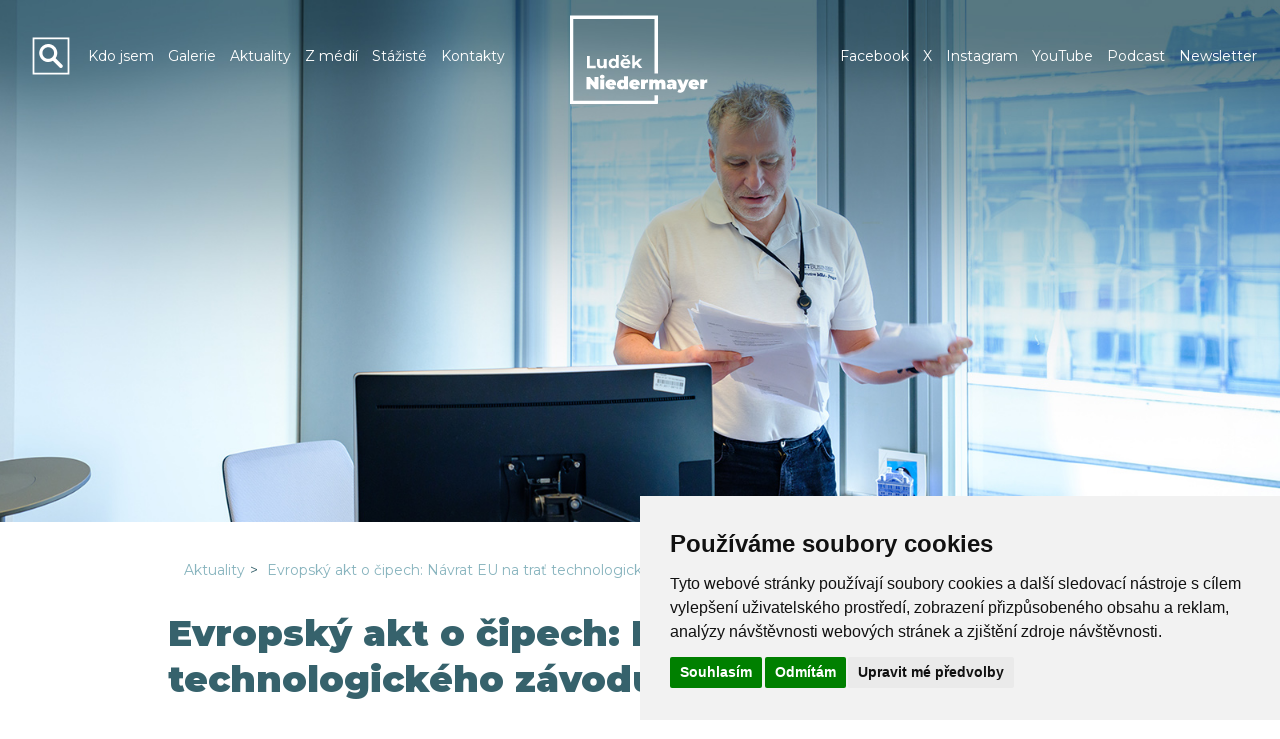

--- FILE ---
content_type: text/html; charset=utf-8
request_url: https://www.niedermayer.cz/homepage/articles/evropsky-akt-o-cipech-navrat-eu-na-trat-technologickeho-zavodu
body_size: 16318
content:
<!DOCTYPE html>
<html>
<head>
<!-- Google Tag Manager -->
<script>(function(w,d,s,l,i){w[l]=w[l]||[];w[l].push({'gtm.start':
new Date().getTime(),event:'gtm.js'});var f=d.getElementsByTagName(s)[0],
j=d.createElement(s),dl=l!='dataLayer'?'&l='+l:'';j.async=true;j.src=
'https://www.googletagmanager.com/gtm.js?id='+i+dl;f.parentNode.insertBefore(j,f);
})(window,document,'script','dataLayer','GTM-WVFGPRBW');</script>
<!-- End Google Tag Manager -->
<meta content='IE=edge' http-equiv='X-UA-Compatible'>
<meta content='width=device-width, initial-scale=1' name='viewport'>
<meta content='text/html;charset=utf-8' http-equiv='Content-Type'>
<meta content='cs' http-equiv='content-language'>
<link href='/assets/favicon.png' rel='icon'>
<link href='https://fonts.googleapis.com/css2?family=Montserrat:ital,wght@0,400;0,700;0,900;1,400;1,700;1,900&amp;display=swap' rel='stylesheet' type='text/css'>

<meta name="description" content="Aktuality">
<title>Luděk Niedermayer</title>
<script src="/assets/public-92126df6bdcba6aa53c48e2cf06f02a6.js" type="text/javascript"></script>
<link href="/assets/layout-122732be52864f20e85b3f0373d9954b.css" media="screen" rel="stylesheet" type="text/css" />
<script cookie-consent="tracking" type="text/plain">
  (function(i,s,o,g,r,a,m){i['GoogleAnalyticsObject']=r;i[r]=i[r]||function(){
  (i[r].q=i[r].q||[]).push(arguments)},i[r].l=1*new Date();a=s.createElement(o),
  m=s.getElementsByTagName(o)[0];a.async=1;a.src=g;m.parentNode.insertBefore(a,m)
  })(window,document,'script','//www.google-analytics.com/analytics.js','ga');

  ga('create', 'UA-73319685-1', 'auto');
  ga('send', 'pageview');
</script>

<meta content="Evropský akt o čipech: Návrat EU na trať technologického závodu" property="og:title">
<meta content="Výbor Evropského parlamentu pro průmysl, výzkum a energetiku (ITRE) dne 14. července společně se zástupci velkých společností, jako je Intel, ASML nebo IMEC, a výzkumných ústavů projednával Akt o čipech (European Chips Act)." property="og:description">
<meta content="https://www.niedermayer.cz/aktuality/articles/evropsky-akt-o-cipech-navrat-eu-na-trat-technologickeho-zavodu" property="og:url">
<meta content="https://www.niedermayer.cz/system/articles/images/000/001/766/original/eu_chips.jpg" property="og:image">
<meta content="article" property="og:type">

</head>
<body class='articles_show' data-attachmentsort='' data-picturesort='' data-sectionsort='' data-videosort='' id='search_url_body'>
<noscript><iframe src="https://www.googletagmanager.com/ns.html?id=GTM-WVFGPRBW"
height="0" width="0" style="display:none;visibility:hidden"></iframe></noscript>
<!-- End Google Tag Manager (noscript) -->
<div id='white-fader'></div>
<div id='big-loader'>
<img alt="Big_loader_ajax" src="/assets/big_loader_ajax-04174819190b4def556ab6e389e6ea1d.gif" />
</div>

<div class='navbar navbar-inverse navbar-default wide-menu' role='navigation'>
<div class='pull-left visible-xs ml-2'>
<a href="/"><img alt="Ludek_niedermayer_logo" class="ln-logo pt-1 pb-1" src="/assets/ludek_niedermayer_logo-8c03e719d20003cb785e26c1c607c2fb.svg" style="height: 80px" /></a>
</div>
<button type="button" class="navbar-toggle" data-toggle="collapse" data-target=".navbar-collapse"><span class="sr-only">Toggle navigation</span><span class="icon-bar"></span><span class="icon-bar"></span><span class="icon-bar"></span></button>
<br class='visible-xs' style='clear: left'>
<div class='navbar-collapse collapse'>
<div class='container-fluid'>
<div class='row' style=''>
<div class='col-md-5 col-xs-12 pt-3'>
<div class='pull-left hidden-xs' id='searchBox'>
<a href="/search"><img alt="Search" class="searchBtn" src="/assets/search-ffbaf46c704cc98388cac10f4354a83a.svg" /></a>
</div>
<div class='visible-xs' id='searchBox'>
<a href="/search"><img alt="Search" class="searchBtn" src="/assets/search-ffbaf46c704cc98388cac10f4354a83a.svg" /></a>
</div>
<ul id='horizontal' class='nav navbar-nav'><li id="section_1" class=""><a href="/kdo-jsem" class="section-button" data-target="kdo-jsem">Kdo jsem</a></li><li id="section_3" class="dropdown "><a href="/galerie" class="section-button" data-target="galerie">Galerie</a></li><li id="section_204" class=" active"><a href="/aktuality" class="section-button" data-target="aktuality">Aktuality</a></li><li id="section_5" class=""><a href="/z-medii" class="section-button" data-target="z-medii">Z médií</a></li><li id="section_8" class="dropdown "><a href="/staziste" class="section-button" data-target="staziste">Stážisté</a><ul id='section_submenu_8' class='dropdown-menu' role='menu'><li id="section_24" class=""><a href="/vyberove-rizeni-" class="section-button" data-target="vyberove-rizeni-">Výběrové řízení </a></li></ul></li><li id="section_4" class="dropdown "><a href="/kontakty" class="section-button" data-target="kontakty">Kontakty</a><ul id='section_submenu_4' class='dropdown-menu' role='menu'></ul></li></ul>
<script>
$("#section_4 ul").hide();
</script>

</div>
<div class='col-md-2 text-center hidden-xs'>
<a href="/"><img alt="Ludek_niedermayer_logo" class="ln-logo pt-1" src="/assets/ludek_niedermayer_logo-8c03e719d20003cb785e26c1c607c2fb.svg" /></a>
</div>
<div class='col-md-5 pt-3 hidden-xs'>
<ul class='nav navbar-nav navbar-right'>
<li><a href="https://www.facebook.com/niedermayer.ludek" target="_blank">Facebook</a></li>
<li><a href="https://x.com/ludeknie" target="_blank">X</a></li>
<li><a href="https://www.instagram.com/ludekniedermayer/" target="_blank">Instagram</a></li>
<li><a href="https://www.youtube.com/channel/UCSBf3rsiQWsGtSYDglTWYfQ" target="_blank">YouTube</a></li>
<li class='dropdown'>
<a href="" class="dropdown-toggle" data-toggle="dropdown" role="button" target="_blank">Podcast</a>
<ul class='dropdown-menu'>
<li>
<a href="https://open.spotify.com/show/0VdQu03eIGdDSGPAwlr3sV" target="_blank"><span>Spotify</span>
</a><!--
<a href="/podcast/spotify" target="_blank"><span>Spotify</span>
</a>-->
</li>
<li>
<a href="https://podcasts.apple.com/be/podcast/podcast-luďka-niedermayera/id1534016324" target="_blank"><span>Apple Podcast</span>
</a><!--
<a href="/podcast/apple" target="_blank"><span>Apple Podcast</span>
</a>-->
</li>
<!--
<li>
</li>
-->
</ul>
</li>
<li><a href="/newsletter/signup" target="_blank">Newsletter</a></li>
</ul>
</div>
</div>
</div>
</div>
</div>
<div id='content'>
<!-- /=#draw_menu('vertical_subsection', @section.id).html_safe -->
<div id='content-container'>
<div class='aktuality evropsky-akt-o-cipech-navrat-eu-na-trat-technologickeho-zavodu jumbotron'></div>
<div class='container pb-3'>
<div class='row'>
<div class='col-lg-10 col-lg-offset-1 col-md-12'>
<ol class="breadcrumb"><li><a href="/aktuality">Aktuality</a></li><li><a href="/aktuality/articles/evropsky-akt-o-cipech-navrat-eu-na-trat-technologickeho-zavodu">Evropský akt o čipech: Návrat EU na trať technologického závodu</a></li></ol>
<h1>Evropský akt o čipech: Návrat EU na trať technologického závodu</h1>
<p>25.07.2022</p>
<div class='well'>
<strong>Výbor Evropského parlamentu pro průmysl, výzkum a energetiku (ITRE) dne 14. července společně se zástupci velkých společností, jako je Intel, ASML nebo IMEC, a výzkumných ústavů projednával Akt o čipech (European Chips Act).</strong>
</div>
<h2><img alt="" src="/ckeditor_assets/pictures/874/content_eu_chips.jpg" style="width: 50%; float: left; margin: 10px;" />O co se jedná?</h2>

<p>Akt o čipech, neboli návrh nařízení Evropského Parlamentu a Rady Evropské unie, kterým se zřizuje rámec opatření pro posílení evropského ekosystému polovodičů, je součástí balíčku dokumentů, které Evropská komise předložila v&nbsp;únoru letošního roku. Jedná se především o reakci na narušení dodavatelských řetězců v oblasti polovodičů, ke kterému došlo v souvislosti s pandemií nemoci Covid-19. Největší dopad nedostatku polovodičů jsme mohli pozorovat v&nbsp;automobilovém průmyslu, kdy v některých členských státech došlo v minulém roce ke snížení produkce až o třetinu.</p>

<h2>Závislá EU</h2>

<p>Čipy se vnímají jako ropa 21. století. Pokud při&nbsp;tomto připodobnění zůstaneme a podíváme se na něj z&nbsp;perspektivy aktuálního konfliktu na Ukrajině, nastává otázka, zda chce Evropská unie udělat stejnou chybu v&nbsp;závislosti na dodávkách ze třetích zemí i u čipů. Aktuálně jsme totiž závislí na dodávkách z&nbsp;Asie. V&nbsp;EU se vyrábí zhruba jen 9 % všech polovodičů, přičemž ještě v&nbsp;90. letech to bylo zhruba 44 %.</p>

<p>V&nbsp;současné době spotřeba čipů roste a EU není z&nbsp;daleka jediná, kdo se tomuto tématu věnuje. Spojené státy americké, Čína, Jižní Korea či Tchaj-wan vědí, že právě odvětví polovodičů bude tím klíčových sektorem a směřují podle toho své investice. Pro Evropskou unii je prvotním cílem, aby se vrátila do hry – její podíl na trhu s&nbsp;mikročipy musí přestat klesat. Jedním z&nbsp;cílů Aktu o čipech je zvýšení podílu na celkové produkci z&nbsp;9 % na 20 % do roku 2030.</p>

<h2>Tři základní pilíře Aktu o čipech</h2>

<p>První pilíř se zabývá financováním a předpokládá zřízení nové iniciativy v rámci víceletého finančního rámce a přeorientování současného Společného podniku pro klíčové technologie na oblast čipů. V této oblasti se nyní diskutuje, jakým způsobem bude zajištěno její financování, zejména ve vztahu k programům Horizont Evropa a Digitální Evropa. Prostředky mají pocházet z Unie, členských států a třetích zemí zapojených do unijních programů.</p>

<p>Druhý pilíř se zabývá zajištěním bezpečnosti dodávek přilákáním investic a zvýšením výrobních kapacit v oblasti výroby polovodičů, jakož i pokročilého pouzdření, testování a montáže prostřednictvím „integrovaných výrobních zařízení“ a „otevřených továren EU“. Návrh zejména definuje kritéria pro usnadnění výstavby těchto zařízení, které by přispívala k zabezpečení dodávek polovodičů v Unii. Návrh vyžaduje, aby členské státy zajistily rychlé zpracování správních žádostí souvisejících s plánováním, výstavbou a provozem zařízení.</p>

<p>Poslední pilíř řeší monitoring dodávek a zmapování slabých míst na trhu. Dle něj je třeba vytvořit koordinační mechanismus mezi členskými státy a Komisí pro posílení spolupráce, monitorování nabídky polovodičů, odhadování poptávky, předvídání nedostatku, spuštění krizové fáze a jednání prostřednictvím specializovaného souboru opatření (Tool Box).</p>

<h2>Cíle</h2>

<p>Cílem Aktu je společné založení evropského čipového ekosystému. Výsledkem by mělo být zajištění technické suverenity a dodávek polovodičů, výroby a balení pokročilých čipů, obecně technická suverenita Unie a její vedoucí postavení v oblasti výzkumu a technologií, dosažení digitální a zelené transformace, vznik kvalifikované pracovní síly a již výše zmíněné zvýšení produkce z 9 % na 20 % do roku 2030. Unie společně s členskými státy a mezinárodními partnery chystá zmobilizovat investice ve výši kolem 43 miliard eur. Klíčová má být i spolupráce s&nbsp;USA.</p>

<p>Hlasování o Aktu v plénu Evropského parlamentu je naplánováno na 12. – 14. října 2022.</p>

</div>
</div>
<div class='row'>
<div class='col-lg-10 col-lg-offset-1 col-md-12'>
Autor článku
:
<i>
Jiří Kubánek, stážista Luďka Niedermayera
</i>
</div>
</div>
</div>

</div>
</div>
<footer class='dark-gradient'>
<div class='spacer'></div>
<div class='container'>
<div class='row'>
<div class='col-md-4 col-sm-6'>
<h2></h2>
<h2>Podcast LN</h2>
<!-- =#draw_menu('vertical', @section.id).html_safe -->
<ul class='social-media-links'>
<li>
<a href="https://open.spotify.com/show/0VdQu03eIGdDSGPAwlr3sV" target="_blank"><img alt="Spotify_white" class="footer-logo social" src="/assets/spotify_white-c77679fbcf46d174979210de6c54a10a.png" />
<span>Spotify</span>
</a></li>
<li>
<a href="https://podcasts.apple.com/be/podcast/podcast-luďka-niedermayera/id1534016324" target="_blank"><img alt="Apple_white" class="footer-logo social" src="/assets/apple_white-34d6766df9540fb407a1f139c6a0b0b2.png" />
<span>Apple Podcast</span>
</a></li>
<!--
<li>
<a href="https://podcasts.google.com/search/Podcast%20Ludka%20Niedermayera" target="_blank"><img alt="Google_white" class="footer-logo social" src="/assets/google_white-9a9f0e124d473b433ac2f9fc346caff2.png" />
<span>Google Podcast</span>
</a></li>
-->
</ul>
</div>
<div class='col-md-5 col-sm-6'>
<!-- /=render_mail_us_form -->
<h2>Kontakt</h2>
<p>
Kancelář europoslance Luďka Niedermayera
<br>
Štefánikova 18/25
<br>
150 00, Praha 5
<br>
E-mail:
<a class='underline' href='mailto:ludek.niedermayer@top09.cz'>ludek.niedermayer@top09.cz</a>
<br>
</p>
<div class='form-group'>
<a href="/newsletter/signup" class="btn btn-sm btn-primary" style="width: 70%">Přihlášení k odběru novinek</a>
</div>
<a href="/ochrana-osobnich-udaju">Ochrana osobních údajů</a>
</div>
<div class='col-md-3 col-sm-12'>
<!-- / Social Media links -->
<h2>Sociální sítě</h2>
<ul class='social-media-links'>
<li>
<a href="https://www.facebook.com/niedermayer.ludek" target="_blank"><img alt="Facebook_white" class="footer-logo social" src="/assets/facebook_white-2e93e4d3417d9d54cb1e8cb46c36f266.png" />
<span>Facebook</span>
</a></li>
<li>
<a href="https://x.com/ludeknie" target="_blank"><img alt="Twitter_white" class="footer-logo social" src="/assets/twitter_white-8e9b77c5068086740ae7a9b5d6fabe6f.png" />
<span>X</span>
</a></li>
<li>
<a href="https://www.instagram.com/ludekniedermayer/" target="_blank"><img alt="Instagram_white" class="footer-logo social" src="/assets/instagram_white-0e051fdb91bbfeb5d9f282e40d4fdcd8.png" />
<span>Instagram</span>
</a></li>
<li>
<a href="https://www.linkedin.com/in/lud%C4%9Bk-niedermayer-90698819/" target="_blank"><img alt="Linkedin_white" class="footer-logo social" src="/assets/linkedin_white-264e216f987b37e58874ae7b8ecbfe42.png" />
<span>LinkedIn</span>
</a></li>
<li>
<a href="https://www.youtube.com/channel/UCSBf3rsiQWsGtSYDglTWYfQ" target="_blank"><img alt="Youtube_white" class="footer-logo social" src="/assets/youtube_white-d8fb49028e4e35a65954374bbef4e391.png" />
<span>YouTube</span>
</a><!-- %li= link_to 'Newsletter', 'https://www.niedermayer.cz/newsletter/signup', target: '_blank' -->
</li>
</ul>
</div>
</div>
<div class='spacer'></div>
<div class='spacer'></div>
<div class='row'>
<div class='col-md-12 text-center'>
<a href="http://www.europarl.europa.eu/portal/cs/" target="_blank"><img alt="Evropský parlament" class="inst-logo" src="/assets/logos/EP_logo_RGB_neg_CS-4333b9b64233b02bb38efc955a9dfd18.png" /></a>
<a href="http://www.eppgroup.eu/cs" target="_blank"><img alt="Poslancecký klub ELS" class="inst-logo smaller" src="/assets/poslanecky_klub_els-d7f4f6c0279a10fd17fe33d27a7f6372.png" /></a>
<a href="http://www.top09.cz/" target="_blank"><img alt="TOP 09" class="inst-logo smaller" src="/assets/logos/logo_Top09_inverzni-b4be2907f43a3de464d4d2702057c3c4.png" /></a>
</div>
</div>
</div>
<div class='spacer'></div>
</footer>
</body>
<script>$("#section_submenu_2").css("margin-right","-15vw")</script><script>$("#section_submenu_3").css("margin-right","-10vw")</script>
<!-- Cookie Consent by https://www.FreePrivacyPolicy.com -->
<script type="text/javascript" src="//www.freeprivacypolicy.com/public/cookie-consent/4.0.0/cookie-consent.js" charset="UTF-8"></script>
<script type="text/javascript" charset="UTF-8">
document.addEventListener('DOMContentLoaded', function () {
cookieconsent.run({"notice_banner_type":"simple","consent_type":"express","palette":"light","language":"cs","page_load_consent_levels":["strictly-necessary"],"notice_banner_reject_button_hide":false,"preferences_center_close_button_hide":false,"page_refresh_confirmation_buttons":false,"website_name":"www.niedermayer.cz"});
});
</script>

<noscript>Cookie Consent by <a href="https://www.freeprivacypolicy.com/" rel="nofollow noopener">Free Privacy Policy website</a></noscript>
<!-- End Cookie Consent -->

</html>


--- FILE ---
content_type: image/svg+xml
request_url: https://www.niedermayer.cz/assets/search-ffbaf46c704cc98388cac10f4354a83a.svg
body_size: 985
content:
<?xml version="1.0" encoding="utf-8"?>
<!-- Generator: Adobe Illustrator 24.1.1, SVG Export Plug-In . SVG Version: 6.00 Build 0)  -->
<svg version="1.1" id="Layer_1" xmlns="http://www.w3.org/2000/svg" xmlns:xlink="http://www.w3.org/1999/xlink" x="0px" y="0px"
	 viewBox="0 0 226.8 226.8" style="enable-background:new 0 0 226.8 226.8;" xml:space="preserve">
<style type="text/css">
	.st0{fill:#fff;}
	.st1{fill:none;stroke:#fff;stroke-width:10;stroke-miterlimit:10;}
</style>
<g id="surface1">
	<path class="st0" d="M139.6,126.1c16.3-23.1,10.9-55-12.2-71.3S72.4,43.9,56.1,67C39.8,90,45.3,122,68.3,138.3
		c16.5,11.6,38.2,12.5,55.6,2.3l37.7,37.5c4.1,4.3,10.8,4.5,15.1,0.4c4.3-4.1,4.5-10.8,0.4-15.1c-0.1-0.1-0.3-0.3-0.4-0.4
		L139.6,126.1z M97.8,129.6c-18.2,0-33-14.8-33-33c0-18.2,14.8-33,33-33c18.2,0,33,14.7,33,32.9C130.8,114.8,116.1,129.6,97.8,129.6
		C97.9,129.6,97.8,129.6,97.8,129.6z"/>
</g>
<rect x="14.2" y="13.4" class="st1" width="198.4" height="199.9"/>
</svg>


--- FILE ---
content_type: application/javascript
request_url: https://www.niedermayer.cz/assets/public-92126df6bdcba6aa53c48e2cf06f02a6.js
body_size: 186539
content:
/*!
 * jQuery JavaScript Library v1.7.1
 * http://jquery.com/
 *
 * Copyright 2011, John Resig
 * Dual licensed under the MIT or GPL Version 2 licenses.
 * http://jquery.org/license
 *
 * Includes Sizzle.js
 * http://sizzlejs.com/
 * Copyright 2011, The Dojo Foundation
 * Released under the MIT, BSD, and GPL Licenses.
 *
 * Date: Mon Nov 21 21:11:03 2011 -0500
 */
function sortSections(e){e.sortable(),e.bind("sortupdate",function(){var t=e.sortable("toArray"),n=$("#search_url_body").data("sectionsort");$.post(n,{"sections[]":t})})}function sortAttachements(){$("#attach_items").sortable(),$("#attach_items").bind("sortupdate",function(){var e=$("#attach_items").sortable("toArray"),t=$("#search_url_body").data("attachmentsort");$.post(t,{"attachements[]":e})})}function sortPictures(){$("#pic_items").sortable(),$("#pic_items").bind("sortupdate",function(){var e=$("#search_url_body").data("picturesort"),t=$("#pic_items").sortable("toArray");$.post(e,{"pictures[]":t})}),$("#pic_items").sortable("disable")}function sortVideos(){$("#vid_items").sortable(),$("#vid_items").bind("sortupdate",function(){var e=$("#search_url_body").data("videosort"),t=$("#vid_items").sortable("toArray");$.post(e,{"videos[]":t})}),$("#vid_items").sortable("disable")}function CKupdate(){for(instance in CKEDITOR.instances)CKEDITOR.instances[instance].updateElement()}function showLoaders(){$("#big-loader").show()}function hideLoaders(){$("#big-loader").hide()}function checkEmpty(e){e.hasClass("empty")&&(e.val(""),e.removeClass("empty"))}function checkElementsEmpty(e){$("#"+e+" #email").hasClass("empty")&&($("#"+e+" #email").val(""),$("#"+e+" #email").removeClass("empty")),$("#"+e+" textarea").hasClass("empty")&&($("#"+e+" textarea").val(""),$("#"+e+" textarea").removeClass("empty"))}function checkSubmit(e){checkElementsEmpty(e),$("#"+e+" .validate-captcha").valid()&&$("#"+e+" .validate-captcha").submit()}function checkForm(e){checkElementsEmpty(e),$("#"+e+" .validate-captcha").valid()&&($("#"+e+" .captcha").slideDown("fast"),$("#"+e+" .show-captcha").hide(),$("#"+e+" .submit").show())}function disableEnterKey(e){var t;return t=window.event?window.event.keyCode:e.which,13!=t}!function(e,t){function n(e){var t,n,i=L[e]={};for(e=e.split(/\s+/),t=0,n=e.length;n>t;t++)i[e[t]]=!0;return i}function i(e,n,i){if(i===t&&1===e.nodeType){var o="data-"+n.replace(B,"-$1").toLowerCase();if(i=e.getAttribute(o),"string"==typeof i){try{i="true"===i?!0:"false"===i?!1:"null"===i?null:P.isNumeric(i)?parseFloat(i):$.test(i)?P.parseJSON(i):i}catch(s){}P.data(e,n,i)}else i=t}return i}function o(e){for(var t in e)if(("data"!==t||!P.isEmptyObject(e[t]))&&"toJSON"!==t)return!1;return!0}function s(e,t,n){var i=t+"defer",o=t+"queue",s=t+"mark",a=P._data(e,i);!a||"queue"!==n&&P._data(e,o)||"mark"!==n&&P._data(e,s)||setTimeout(function(){P._data(e,o)||P._data(e,s)||(P.removeData(e,i,!0),a.fire())},0)}function a(){return!1}function r(){return!0}function l(e){return!e||!e.parentNode||11===e.parentNode.nodeType}function c(e,t,n){if(t=t||0,P.isFunction(t))return P.grep(e,function(e,i){var o=!!t.call(e,i,e);return o===n});if(t.nodeType)return P.grep(e,function(e){return e===t===n});if("string"==typeof t){var i=P.grep(e,function(e){return 1===e.nodeType});if(ut.test(t))return P.filter(t,i,!n);t=P.filter(t,i)}return P.grep(e,function(e){return P.inArray(e,t)>=0===n})}function d(e){var t=mt.split("|"),n=e.createDocumentFragment();if(n.createElement)for(;t.length;)n.createElement(t.pop());return n}function u(e){return P.nodeName(e,"table")?e.getElementsByTagName("tbody")[0]||e.appendChild(e.ownerDocument.createElement("tbody")):e}function h(e,t){if(1===t.nodeType&&P.hasData(e)){var n,i,o,s=P._data(e),a=P._data(t,s),r=s.events;if(r){delete a.handle,a.events={};for(n in r)for(i=0,o=r[n].length;o>i;i++)P.event.add(t,n+(r[n][i].namespace?".":"")+r[n][i].namespace,r[n][i],r[n][i].data)}a.data&&(a.data=P.extend({},a.data))}}function f(e,t){var n;1===t.nodeType&&(t.clearAttributes&&t.clearAttributes(),t.mergeAttributes&&t.mergeAttributes(e),n=t.nodeName.toLowerCase(),"object"===n?t.outerHTML=e.outerHTML:"input"!==n||"checkbox"!==e.type&&"radio"!==e.type?"option"===n?t.selected=e.defaultSelected:("input"===n||"textarea"===n)&&(t.defaultValue=e.defaultValue):(e.checked&&(t.defaultChecked=t.checked=e.checked),t.value!==e.value&&(t.value=e.value)),t.removeAttribute(P.expando))}function p(e){return"undefined"!=typeof e.getElementsByTagName?e.getElementsByTagName("*"):"undefined"!=typeof e.querySelectorAll?e.querySelectorAll("*"):[]}function m(e){("checkbox"===e.type||"radio"===e.type)&&(e.defaultChecked=e.checked)}function g(e){var t=(e.nodeName||"").toLowerCase();"input"===t?m(e):"script"!==t&&"undefined"!=typeof e.getElementsByTagName&&P.grep(e.getElementsByTagName("input"),m)}function v(e){var t=N.createElement("div");return wt.appendChild(t),t.innerHTML=e.outerHTML,t.firstChild}function E(e,t){t.src?P.ajax({url:t.src,async:!1,dataType:"script"}):P.globalEval((t.text||t.textContent||t.innerHTML||"").replace(Rt,"/*$0*/")),t.parentNode&&t.parentNode.removeChild(t)}function T(e,t,n){var i="width"===t?e.offsetWidth:e.offsetHeight,o="width"===t?Bt:zt,s=0,a=o.length;if(i>0){if("border"!==n)for(;a>s;s++)n||(i-=parseFloat(P.css(e,"padding"+o[s]))||0),"margin"===n?i+=parseFloat(P.css(e,n+o[s]))||0:i-=parseFloat(P.css(e,"border"+o[s]+"Width"))||0;return i+"px"}if(i=Kt(e,t,t),(0>i||null==i)&&(i=e.style[t]||0),i=parseFloat(i)||0,n)for(;a>s;s++)i+=parseFloat(P.css(e,"padding"+o[s]))||0,"padding"!==n&&(i+=parseFloat(P.css(e,"border"+o[s]+"Width"))||0),"margin"===n&&(i+=parseFloat(P.css(e,n+o[s]))||0);return i+"px"}function b(e){return function(t,n){if("string"!=typeof t&&(n=t,t="*"),P.isFunction(n))for(var i,o,s,a=t.toLowerCase().split(nn),r=0,l=a.length;l>r;r++)i=a[r],s=/^\+/.test(i),s&&(i=i.substr(1)||"*"),o=e[i]=e[i]||[],o[s?"unshift":"push"](n)}}function C(e,n,i,o,s,a){s=s||n.dataTypes[0],a=a||{},a[s]=!0;for(var r,l=e[s],c=0,d=l?l.length:0,u=e===rn;d>c&&(u||!r);c++)r=l[c](n,i,o),"string"==typeof r&&(!u||a[r]?r=t:(n.dataTypes.unshift(r),r=C(e,n,i,o,r,a)));return!u&&r||a["*"]||(r=C(e,n,i,o,"*",a)),r}function y(e,n){var i,o,s=P.ajaxSettings.flatOptions||{};for(i in n)n[i]!==t&&((s[i]?e:o||(o={}))[i]=n[i]);o&&P.extend(!0,e,o)}function D(e,t,n,i){if(P.isArray(t))P.each(t,function(t,o){n||Wt.test(e)?i(e,o):D(e+"["+("object"==typeof o||P.isArray(o)?t:"")+"]",o,n,i)});else if(n||null==t||"object"!=typeof t)i(e,t);else for(var o in t)D(e+"["+o+"]",t[o],n,i)}function I(e,n,i){var o,s,a,r,l=e.contents,c=e.dataTypes,d=e.responseFields;for(s in d)s in i&&(n[d[s]]=i[s]);for(;"*"===c[0];)c.shift(),o===t&&(o=e.mimeType||n.getResponseHeader("content-type"));if(o)for(s in l)if(l[s]&&l[s].test(o)){c.unshift(s);break}if(c[0]in i)a=c[0];else{for(s in i){if(!c[0]||e.converters[s+" "+c[0]]){a=s;break}r||(r=s)}a=a||r}return a?(a!==c[0]&&c.unshift(a),i[a]):void 0}function O(e,n){e.dataFilter&&(n=e.dataFilter(n,e.dataType));var i,o,s,a,r,l,c,d,u=e.dataTypes,h={},f=u.length,p=u[0];for(i=1;f>i;i++){if(1===i)for(o in e.converters)"string"==typeof o&&(h[o.toLowerCase()]=e.converters[o]);if(a=p,p=u[i],"*"===p)p=a;else if("*"!==a&&a!==p){if(r=a+" "+p,l=h[r]||h["* "+p],!l){d=t;for(c in h)if(s=c.split(" "),(s[0]===a||"*"===s[0])&&(d=h[s[1]+" "+p])){c=h[c],c===!0?l=d:d===!0&&(l=c);break}}l||d||P.error("No conversion from "+r.replace(" "," to ")),l!==!0&&(n=l?l(n):d(c(n)))}}return n}function _(){try{return new e.XMLHttpRequest}catch(t){}}function R(){try{return new e.ActiveXObject("Microsoft.XMLHTTP")}catch(t){}}function k(){return setTimeout(w,0),Tn=P.now()}function w(){Tn=t}function K(e,t){var n={};return P.each(Dn.concat.apply([],Dn.slice(0,t)),function(){n[this]=e}),n}function x(e){if(!bn[e]){var t=N.body,n=P("<"+e+">").appendTo(t),i=n.css("display");n.remove(),("none"===i||""===i)&&(gn||(gn=N.createElement("iframe"),gn.frameBorder=gn.width=gn.height=0),t.appendChild(gn),vn&&gn.createElement||(vn=(gn.contentWindow||gn.contentDocument).document,vn.write(("CSS1Compat"===N.compatMode?"<!doctype html>":"")+"<html><body>"),vn.close()),n=vn.createElement(e),vn.body.appendChild(n),i=P.css(n,"display"),t.removeChild(gn)),bn[e]=i}return bn[e]}function S(e){return P.isWindow(e)?e:9===e.nodeType?e.defaultView||e.parentWindow:!1}var N=e.document,A=e.navigator,F=e.location,P=function(){function n(){if(!r.isReady){try{N.documentElement.doScroll("left")}catch(e){return void setTimeout(n,1)}r.ready()}}var i,o,s,a,r=function(e,t){return new r.fn.init(e,t,i)},l=e.jQuery,c=e.$,d=/^(?:[^#<]*(<[\w\W]+>)[^>]*$|#([\w\-]*)$)/,u=/\S/,h=/^\s+/,f=/\s+$/,p=/^<(\w+)\s*\/?>(?:<\/\1>)?$/,m=/^[\],:{}\s]*$/,g=/\\(?:["\\\/bfnrt]|u[0-9a-fA-F]{4})/g,v=/"[^"\\\n\r]*"|true|false|null|-?\d+(?:\.\d*)?(?:[eE][+\-]?\d+)?/g,E=/(?:^|:|,)(?:\s*\[)+/g,T=/(webkit)[ \/]([\w.]+)/,b=/(opera)(?:.*version)?[ \/]([\w.]+)/,C=/(msie) ([\w.]+)/,y=/(mozilla)(?:.*? rv:([\w.]+))?/,D=/-([a-z]|[0-9])/gi,I=/^-ms-/,O=function(e,t){return(t+"").toUpperCase()},_=A.userAgent,R=Object.prototype.toString,k=Object.prototype.hasOwnProperty,w=Array.prototype.push,K=Array.prototype.slice,x=String.prototype.trim,S=Array.prototype.indexOf,F={};return r.fn=r.prototype={constructor:r,init:function(e,n,i){var o,s,a,l;if(!e)return this;if(e.nodeType)return this.context=this[0]=e,this.length=1,this;if("body"===e&&!n&&N.body)return this.context=N,this[0]=N.body,this.selector=e,this.length=1,this;if("string"==typeof e){if(o="<"===e.charAt(0)&&">"===e.charAt(e.length-1)&&e.length>=3?[null,e,null]:d.exec(e),!o||!o[1]&&n)return!n||n.jquery?(n||i).find(e):this.constructor(n).find(e);if(o[1])return n=n instanceof r?n[0]:n,l=n?n.ownerDocument||n:N,a=p.exec(e),a?r.isPlainObject(n)?(e=[N.createElement(a[1])],r.fn.attr.call(e,n,!0)):e=[l.createElement(a[1])]:(a=r.buildFragment([o[1]],[l]),e=(a.cacheable?r.clone(a.fragment):a.fragment).childNodes),r.merge(this,e);if(s=N.getElementById(o[2]),s&&s.parentNode){if(s.id!==o[2])return i.find(e);this.length=1,this[0]=s}return this.context=N,this.selector=e,this}return r.isFunction(e)?i.ready(e):(e.selector!==t&&(this.selector=e.selector,this.context=e.context),r.makeArray(e,this))},selector:"",jquery:"1.7.1",length:0,size:function(){return this.length},toArray:function(){return K.call(this,0)},get:function(e){return null==e?this.toArray():0>e?this[this.length+e]:this[e]},pushStack:function(e,t,n){var i=this.constructor();return r.isArray(e)?w.apply(i,e):r.merge(i,e),i.prevObject=this,i.context=this.context,"find"===t?i.selector=this.selector+(this.selector?" ":"")+n:t&&(i.selector=this.selector+"."+t+"("+n+")"),i},each:function(e,t){return r.each(this,e,t)},ready:function(e){return r.bindReady(),s.add(e),this},eq:function(e){return e=+e,-1===e?this.slice(e):this.slice(e,e+1)},first:function(){return this.eq(0)},last:function(){return this.eq(-1)},slice:function(){return this.pushStack(K.apply(this,arguments),"slice",K.call(arguments).join(","))},map:function(e){return this.pushStack(r.map(this,function(t,n){return e.call(t,n,t)}))},end:function(){return this.prevObject||this.constructor(null)},push:w,sort:[].sort,splice:[].splice},r.fn.init.prototype=r.fn,r.extend=r.fn.extend=function(){var e,n,i,o,s,a,l=arguments[0]||{},c=1,d=arguments.length,u=!1;for("boolean"==typeof l&&(u=l,l=arguments[1]||{},c=2),"object"==typeof l||r.isFunction(l)||(l={}),d===c&&(l=this,--c);d>c;c++)if(null!=(e=arguments[c]))for(n in e)i=l[n],o=e[n],l!==o&&(u&&o&&(r.isPlainObject(o)||(s=r.isArray(o)))?(s?(s=!1,a=i&&r.isArray(i)?i:[]):a=i&&r.isPlainObject(i)?i:{},l[n]=r.extend(u,a,o)):o!==t&&(l[n]=o));return l},r.extend({noConflict:function(t){return e.$===r&&(e.$=c),t&&e.jQuery===r&&(e.jQuery=l),r},isReady:!1,readyWait:1,holdReady:function(e){e?r.readyWait++:r.ready(!0)},ready:function(e){if(e===!0&&!--r.readyWait||e!==!0&&!r.isReady){if(!N.body)return setTimeout(r.ready,1);if(r.isReady=!0,e!==!0&&--r.readyWait>0)return;s.fireWith(N,[r]),r.fn.trigger&&r(N).trigger("ready").off("ready")}},bindReady:function(){if(!s){if(s=r.Callbacks("once memory"),"complete"===N.readyState)return setTimeout(r.ready,1);if(N.addEventListener)N.addEventListener("DOMContentLoaded",a,!1),e.addEventListener("load",r.ready,!1);else if(N.attachEvent){N.attachEvent("onreadystatechange",a),e.attachEvent("onload",r.ready);var t=!1;try{t=null==e.frameElement}catch(i){}N.documentElement.doScroll&&t&&n()}}},isFunction:function(e){return"function"===r.type(e)},isArray:Array.isArray||function(e){return"array"===r.type(e)},isWindow:function(e){return e&&"object"==typeof e&&"setInterval"in e},isNumeric:function(e){return!isNaN(parseFloat(e))&&isFinite(e)},type:function(e){return null==e?String(e):F[R.call(e)]||"object"},isPlainObject:function(e){if(!e||"object"!==r.type(e)||e.nodeType||r.isWindow(e))return!1;try{if(e.constructor&&!k.call(e,"constructor")&&!k.call(e.constructor.prototype,"isPrototypeOf"))return!1}catch(n){return!1}var i;for(i in e);return i===t||k.call(e,i)},isEmptyObject:function(e){for(var t in e)return!1;return!0},error:function(e){throw new Error(e)},parseJSON:function(t){return"string"==typeof t&&t?(t=r.trim(t),e.JSON&&e.JSON.parse?e.JSON.parse(t):m.test(t.replace(g,"@").replace(v,"]").replace(E,""))?new Function("return "+t)():void r.error("Invalid JSON: "+t)):null},parseXML:function(n){var i,o;try{e.DOMParser?(o=new DOMParser,i=o.parseFromString(n,"text/xml")):(i=new ActiveXObject("Microsoft.XMLDOM"),i.async="false",i.loadXML(n))}catch(s){i=t}return i&&i.documentElement&&!i.getElementsByTagName("parsererror").length||r.error("Invalid XML: "+n),i},noop:function(){},globalEval:function(t){t&&u.test(t)&&(e.execScript||function(t){e.eval.call(e,t)})(t)},camelCase:function(e){return e.replace(I,"ms-").replace(D,O)},nodeName:function(e,t){return e.nodeName&&e.nodeName.toUpperCase()===t.toUpperCase()},each:function(e,n,i){var o,s=0,a=e.length,l=a===t||r.isFunction(e);if(i)if(l){for(o in e)if(n.apply(e[o],i)===!1)break}else for(;a>s&&n.apply(e[s++],i)!==!1;);else if(l){for(o in e)if(n.call(e[o],o,e[o])===!1)break}else for(;a>s&&n.call(e[s],s,e[s++])!==!1;);return e},trim:x?function(e){return null==e?"":x.call(e)}:function(e){return null==e?"":e.toString().replace(h,"").replace(f,"")},makeArray:function(e,t){var n=t||[];if(null!=e){var i=r.type(e);null==e.length||"string"===i||"function"===i||"regexp"===i||r.isWindow(e)?w.call(n,e):r.merge(n,e)}return n},inArray:function(e,t,n){var i;if(t){if(S)return S.call(t,e,n);for(i=t.length,n=n?0>n?Math.max(0,i+n):n:0;i>n;n++)if(n in t&&t[n]===e)return n}return-1},merge:function(e,n){var i=e.length,o=0;if("number"==typeof n.length)for(var s=n.length;s>o;o++)e[i++]=n[o];else for(;n[o]!==t;)e[i++]=n[o++];return e.length=i,e},grep:function(e,t,n){var i,o=[];n=!!n;for(var s=0,a=e.length;a>s;s++)i=!!t(e[s],s),n!==i&&o.push(e[s]);return o},map:function(e,n,i){var o,s,a=[],l=0,c=e.length,d=e instanceof r||c!==t&&"number"==typeof c&&(c>0&&e[0]&&e[c-1]||0===c||r.isArray(e));if(d)for(;c>l;l++)o=n(e[l],l,i),null!=o&&(a[a.length]=o);else for(s in e)o=n(e[s],s,i),null!=o&&(a[a.length]=o);return a.concat.apply([],a)},guid:1,proxy:function(e,n){if("string"==typeof n){var i=e[n];n=e,e=i}if(!r.isFunction(e))return t;var o=K.call(arguments,2),s=function(){return e.apply(n,o.concat(K.call(arguments)))};return s.guid=e.guid=e.guid||s.guid||r.guid++,s},access:function(e,n,i,o,s,a){var l=e.length;if("object"==typeof n){for(var c in n)r.access(e,c,n[c],o,s,i);return e}if(i!==t){o=!a&&o&&r.isFunction(i);for(var d=0;l>d;d++)s(e[d],n,o?i.call(e[d],d,s(e[d],n)):i,a);return e}return l?s(e[0],n):t},now:function(){return(new Date).getTime()},uaMatch:function(e){e=e.toLowerCase();var t=T.exec(e)||b.exec(e)||C.exec(e)||e.indexOf("compatible")<0&&y.exec(e)||[];return{browser:t[1]||"",version:t[2]||"0"}},sub:function(){function e(t,n){return new e.fn.init(t,n)}r.extend(!0,e,this),e.superclass=this,e.fn=e.prototype=this(),e.fn.constructor=e,e.sub=this.sub,e.fn.init=function(n,i){return i&&i instanceof r&&!(i instanceof e)&&(i=e(i)),r.fn.init.call(this,n,i,t)},e.fn.init.prototype=e.fn;var t=e(N);return e},browser:{}}),r.each("Boolean Number String Function Array Date RegExp Object".split(" "),function(e,t){F["[object "+t+"]"]=t.toLowerCase()}),o=r.uaMatch(_),o.browser&&(r.browser[o.browser]=!0,r.browser.version=o.version),r.browser.webkit&&(r.browser.safari=!0),u.test("\xa0")&&(h=/^[\s\xA0]+/,f=/[\s\xA0]+$/),i=r(N),N.addEventListener?a=function(){N.removeEventListener("DOMContentLoaded",a,!1),r.ready()}:N.attachEvent&&(a=function(){"complete"===N.readyState&&(N.detachEvent("onreadystatechange",a),r.ready())}),r}(),L={};P.Callbacks=function(e){e=e?L[e]||n(e):{};var i,o,s,a,r,l=[],c=[],d=function(t){var n,i,o,s;for(n=0,i=t.length;i>n;n++)o=t[n],s=P.type(o),"array"===s?d(o):"function"===s&&(e.unique&&h.has(o)||l.push(o))},u=function(t,n){for(n=n||[],i=!e.memory||[t,n],o=!0,r=s||0,s=0,a=l.length;l&&a>r;r++)if(l[r].apply(t,n)===!1&&e.stopOnFalse){i=!0;break}o=!1,l&&(e.once?i===!0?h.disable():l=[]:c&&c.length&&(i=c.shift(),h.fireWith(i[0],i[1])))},h={add:function(){if(l){var e=l.length;d(arguments),o?a=l.length:i&&i!==!0&&(s=e,u(i[0],i[1]))}return this},remove:function(){if(l)for(var t=arguments,n=0,i=t.length;i>n;n++)for(var s=0;s<l.length&&(t[n]!==l[s]||(o&&a>=s&&(a--,r>=s&&r--),l.splice(s--,1),!e.unique));s++);return this},has:function(e){if(l)for(var t=0,n=l.length;n>t;t++)if(e===l[t])return!0;return!1},empty:function(){return l=[],this},disable:function(){return l=c=i=t,this},disabled:function(){return!l},lock:function(){return c=t,i&&i!==!0||h.disable(),this},locked:function(){return!c},fireWith:function(t,n){return c&&(o?e.once||c.push([t,n]):e.once&&i||u(t,n)),this},fire:function(){return h.fireWith(this,arguments),this},fired:function(){return!!i}};return h};var M=[].slice;P.extend({Deferred:function(e){var t,n=P.Callbacks("once memory"),i=P.Callbacks("once memory"),o=P.Callbacks("memory"),s="pending",a={resolve:n,reject:i,notify:o},r={done:n.add,fail:i.add,progress:o.add,state:function(){return s},isResolved:n.fired,isRejected:i.fired,then:function(e,t,n){return l.done(e).fail(t).progress(n),this},always:function(){return l.done.apply(l,arguments).fail.apply(l,arguments),this},pipe:function(e,t,n){return P.Deferred(function(i){P.each({done:[e,"resolve"],fail:[t,"reject"],progress:[n,"notify"]},function(e,t){var n,o=t[0],s=t[1];l[e](P.isFunction(o)?function(){n=o.apply(this,arguments),n&&P.isFunction(n.promise)?n.promise().then(i.resolve,i.reject,i.notify):i[s+"With"](this===l?i:this,[n])}:i[s])})}).promise()},promise:function(e){if(null==e)e=r;else for(var t in r)e[t]=r[t];return e}},l=r.promise({});for(t in a)l[t]=a[t].fire,l[t+"With"]=a[t].fireWith;return l.done(function(){s="resolved"},i.disable,o.lock).fail(function(){s="rejected"},n.disable,o.lock),e&&e.call(l,l),l},when:function(e){function t(e){return function(t){i[e]=arguments.length>1?M.call(arguments,0):t,--r||l.resolveWith(l,i)}}function n(e){return function(t){a[e]=arguments.length>1?M.call(arguments,0):t,l.notifyWith(c,a)}}var i=M.call(arguments,0),o=0,s=i.length,a=new Array(s),r=s,l=1>=s&&e&&P.isFunction(e.promise)?e:P.Deferred(),c=l.promise();if(s>1){for(;s>o;o++)i[o]&&i[o].promise&&P.isFunction(i[o].promise)?i[o].promise().then(t(o),l.reject,n(o)):--r;r||l.resolveWith(l,i)}else l!==e&&l.resolveWith(l,s?[e]:[]);return c}}),P.support=function(){{var t,n,i,o,s,a,r,l,c,d,u,h,f=N.createElement("div");N.documentElement}if(f.setAttribute("className","t"),f.innerHTML="   <link/><table></table><a href='/a' style='top:1px;float:left;opacity:.55;'>a</a><input type='checkbox'/>",n=f.getElementsByTagName("*"),i=f.getElementsByTagName("a")[0],!n||!n.length||!i)return{};o=N.createElement("select"),s=o.appendChild(N.createElement("option")),a=f.getElementsByTagName("input")[0],t={leadingWhitespace:3===f.firstChild.nodeType,tbody:!f.getElementsByTagName("tbody").length,htmlSerialize:!!f.getElementsByTagName("link").length,style:/top/.test(i.getAttribute("style")),hrefNormalized:"/a"===i.getAttribute("href"),opacity:/^0.55/.test(i.style.opacity),cssFloat:!!i.style.cssFloat,checkOn:"on"===a.value,optSelected:s.selected,getSetAttribute:"t"!==f.className,enctype:!!N.createElement("form").enctype,html5Clone:"<:nav></:nav>"!==N.createElement("nav").cloneNode(!0).outerHTML,submitBubbles:!0,changeBubbles:!0,focusinBubbles:!1,deleteExpando:!0,noCloneEvent:!0,inlineBlockNeedsLayout:!1,shrinkWrapBlocks:!1,reliableMarginRight:!0},a.checked=!0,t.noCloneChecked=a.cloneNode(!0).checked,o.disabled=!0,t.optDisabled=!s.disabled;try{delete f.test}catch(p){t.deleteExpando=!1}if(!f.addEventListener&&f.attachEvent&&f.fireEvent&&(f.attachEvent("onclick",function(){t.noCloneEvent=!1}),f.cloneNode(!0).fireEvent("onclick")),a=N.createElement("input"),a.value="t",a.setAttribute("type","radio"),t.radioValue="t"===a.value,a.setAttribute("checked","checked"),f.appendChild(a),l=N.createDocumentFragment(),l.appendChild(f.lastChild),t.checkClone=l.cloneNode(!0).cloneNode(!0).lastChild.checked,t.appendChecked=a.checked,l.removeChild(a),l.appendChild(f),f.innerHTML="",e.getComputedStyle&&(r=N.createElement("div"),r.style.width="0",r.style.marginRight="0",f.style.width="2px",f.appendChild(r),t.reliableMarginRight=0===(parseInt((e.getComputedStyle(r,null)||{marginRight:0}).marginRight,10)||0)),f.attachEvent)for(u in{submit:1,change:1,focusin:1})d="on"+u,h=d in f,h||(f.setAttribute(d,"return;"),h="function"==typeof f[d]),t[u+"Bubbles"]=h;return l.removeChild(f),l=o=s=r=f=a=null,P(function(){var e,n,i,o,s,a,r,l,d,u,p=N.getElementsByTagName("body")[0];p&&(a=1,r="position:absolute;top:0;left:0;width:1px;height:1px;margin:0;",l="visibility:hidden;border:0;",d="style='"+r+"border:5px solid #000;padding:0;'",u="<div "+d+"><div></div></div><table "+d+" cellpadding='0' cellspacing='0'><tr><td></td></tr></table>",e=N.createElement("div"),e.style.cssText=l+"width:0;height:0;position:static;top:0;margin-top:"+a+"px",p.insertBefore(e,p.firstChild),f=N.createElement("div"),e.appendChild(f),f.innerHTML="<table><tr><td style='padding:0;border:0;display:none'></td><td>t</td></tr></table>",c=f.getElementsByTagName("td"),h=0===c[0].offsetHeight,c[0].style.display="",c[1].style.display="none",t.reliableHiddenOffsets=h&&0===c[0].offsetHeight,f.innerHTML="",f.style.width=f.style.paddingLeft="1px",P.boxModel=t.boxModel=2===f.offsetWidth,"undefined"!=typeof f.style.zoom&&(f.style.display="inline",f.style.zoom=1,t.inlineBlockNeedsLayout=2===f.offsetWidth,f.style.display="",f.innerHTML="<div style='width:4px;'></div>",t.shrinkWrapBlocks=2!==f.offsetWidth),f.style.cssText=r+l,f.innerHTML=u,n=f.firstChild,i=n.firstChild,o=n.nextSibling.firstChild.firstChild,s={doesNotAddBorder:5!==i.offsetTop,doesAddBorderForTableAndCells:5===o.offsetTop},i.style.position="fixed",i.style.top="20px",s.fixedPosition=20===i.offsetTop||15===i.offsetTop,i.style.position=i.style.top="",n.style.overflow="hidden",n.style.position="relative",s.subtractsBorderForOverflowNotVisible=-5===i.offsetTop,s.doesNotIncludeMarginInBodyOffset=p.offsetTop!==a,p.removeChild(e),f=e=null,P.extend(t,s))}),t}();var $=/^(?:\{.*\}|\[.*\])$/,B=/([A-Z])/g;P.extend({cache:{},uuid:0,expando:"jQuery"+(P.fn.jquery+Math.random()).replace(/\D/g,""),noData:{embed:!0,object:"clsid:D27CDB6E-AE6D-11cf-96B8-444553540000",applet:!0},hasData:function(e){return e=e.nodeType?P.cache[e[P.expando]]:e[P.expando],!!e&&!o(e)},data:function(e,n,i,o){if(P.acceptData(e)){var s,a,r,l=P.expando,c="string"==typeof n,d=e.nodeType,u=d?P.cache:e,h=d?e[l]:e[l]&&l,f="events"===n;if(h&&u[h]&&(f||o||u[h].data)||!c||i!==t)return h||(d?e[l]=h=++P.uuid:h=l),u[h]||(u[h]={},d||(u[h].toJSON=P.noop)),("object"==typeof n||"function"==typeof n)&&(o?u[h]=P.extend(u[h],n):u[h].data=P.extend(u[h].data,n)),s=a=u[h],o||(a.data||(a.data={}),a=a.data),i!==t&&(a[P.camelCase(n)]=i),f&&!a[n]?s.events:(c?(r=a[n],null==r&&(r=a[P.camelCase(n)])):r=a,r)}},removeData:function(e,t,n){if(P.acceptData(e)){var i,s,a,r=P.expando,l=e.nodeType,c=l?P.cache:e,d=l?e[r]:r;if(c[d]){if(t&&(i=n?c[d]:c[d].data)){P.isArray(t)||(t in i?t=[t]:(t=P.camelCase(t),t=t in i?[t]:t.split(" ")));for(s=0,a=t.length;a>s;s++)delete i[t[s]];if(!(n?o:P.isEmptyObject)(i))return}(n||(delete c[d].data,o(c[d])))&&(P.support.deleteExpando||!c.setInterval?delete c[d]:c[d]=null,l&&(P.support.deleteExpando?delete e[r]:e.removeAttribute?e.removeAttribute(r):e[r]=null))}}},_data:function(e,t,n){return P.data(e,t,n,!0)},acceptData:function(e){if(e.nodeName){var t=P.noData[e.nodeName.toLowerCase()];if(t)return!(t===!0||e.getAttribute("classid")!==t)}return!0}}),P.fn.extend({data:function(e,n){var o,s,a,r=null;if("undefined"==typeof e){if(this.length&&(r=P.data(this[0]),1===this[0].nodeType&&!P._data(this[0],"parsedAttrs"))){s=this[0].attributes;for(var l=0,c=s.length;c>l;l++)a=s[l].name,0===a.indexOf("data-")&&(a=P.camelCase(a.substring(5)),i(this[0],a,r[a]));P._data(this[0],"parsedAttrs",!0)}return r}return"object"==typeof e?this.each(function(){P.data(this,e)}):(o=e.split("."),o[1]=o[1]?"."+o[1]:"",n===t?(r=this.triggerHandler("getData"+o[1]+"!",[o[0]]),r===t&&this.length&&(r=P.data(this[0],e),r=i(this[0],e,r)),r===t&&o[1]?this.data(o[0]):r):this.each(function(){var t=P(this),i=[o[0],n];t.triggerHandler("setData"+o[1]+"!",i),P.data(this,e,n),t.triggerHandler("changeData"+o[1]+"!",i)}))},removeData:function(e){return this.each(function(){P.removeData(this,e)})}}),P.extend({_mark:function(e,t){e&&(t=(t||"fx")+"mark",P._data(e,t,(P._data(e,t)||0)+1))},_unmark:function(e,t,n){if(e!==!0&&(n=t,t=e,e=!1),t){n=n||"fx";var i=n+"mark",o=e?0:(P._data(t,i)||1)-1;o?P._data(t,i,o):(P.removeData(t,i,!0),s(t,n,"mark"))}},queue:function(e,t,n){var i;return e?(t=(t||"fx")+"queue",i=P._data(e,t),n&&(!i||P.isArray(n)?i=P._data(e,t,P.makeArray(n)):i.push(n)),i||[]):void 0},dequeue:function(e,t){t=t||"fx";var n=P.queue(e,t),i=n.shift(),o={};"inprogress"===i&&(i=n.shift()),i&&("fx"===t&&n.unshift("inprogress"),P._data(e,t+".run",o),i.call(e,function(){P.dequeue(e,t)},o)),n.length||(P.removeData(e,t+"queue "+t+".run",!0),s(e,t,"queue"))}}),P.fn.extend({queue:function(e,n){return"string"!=typeof e&&(n=e,e="fx"),n===t?P.queue(this[0],e):this.each(function(){var t=P.queue(this,e,n);"fx"===e&&"inprogress"!==t[0]&&P.dequeue(this,e)})},dequeue:function(e){return this.each(function(){P.dequeue(this,e)})},delay:function(e,t){return e=P.fx?P.fx.speeds[e]||e:e,t=t||"fx",this.queue(t,function(t,n){var i=setTimeout(t,e);n.stop=function(){clearTimeout(i)}})},clearQueue:function(e){return this.queue(e||"fx",[])},promise:function(e,n){function i(){--l||s.resolveWith(a,[a])}"string"!=typeof e&&(n=e,e=t),e=e||"fx";for(var o,s=P.Deferred(),a=this,r=a.length,l=1,c=e+"defer",d=e+"queue",u=e+"mark";r--;)(o=P.data(a[r],c,t,!0)||(P.data(a[r],d,t,!0)||P.data(a[r],u,t,!0))&&P.data(a[r],c,P.Callbacks("once memory"),!0))&&(l++,o.add(i));return i(),s.promise()}});var z,H,j,q=/[\n\t\r]/g,W=/\s+/,U=/\r/g,V=/^(?:button|input)$/i,G=/^(?:button|input|object|select|textarea)$/i,X=/^a(?:rea)?$/i,Y=/^(?:autofocus|autoplay|async|checked|controls|defer|disabled|hidden|loop|multiple|open|readonly|required|scoped|selected)$/i,Q=P.support.getSetAttribute;P.fn.extend({attr:function(e,t){return P.access(this,e,t,!0,P.attr)},removeAttr:function(e){return this.each(function(){P.removeAttr(this,e)})},prop:function(e,t){return P.access(this,e,t,!0,P.prop)},removeProp:function(e){return e=P.propFix[e]||e,this.each(function(){try{this[e]=t,delete this[e]}catch(n){}})},addClass:function(e){var t,n,i,o,s,a,r;if(P.isFunction(e))return this.each(function(t){P(this).addClass(e.call(this,t,this.className))});if(e&&"string"==typeof e)for(t=e.split(W),n=0,i=this.length;i>n;n++)if(o=this[n],1===o.nodeType)if(o.className||1!==t.length){for(s=" "+o.className+" ",a=0,r=t.length;r>a;a++)~s.indexOf(" "+t[a]+" ")||(s+=t[a]+" ");o.className=P.trim(s)}else o.className=e;return this},removeClass:function(e){var n,i,o,s,a,r,l;if(P.isFunction(e))return this.each(function(t){P(this).removeClass(e.call(this,t,this.className))});if(e&&"string"==typeof e||e===t)for(n=(e||"").split(W),i=0,o=this.length;o>i;i++)if(s=this[i],1===s.nodeType&&s.className)if(e){for(a=(" "+s.className+" ").replace(q," "),r=0,l=n.length;l>r;r++)a=a.replace(" "+n[r]+" "," ");s.className=P.trim(a)}else s.className="";return this},toggleClass:function(e,t){var n=typeof e,i="boolean"==typeof t;return this.each(P.isFunction(e)?function(n){P(this).toggleClass(e.call(this,n,this.className,t),t)}:function(){if("string"===n)for(var o,s=0,a=P(this),r=t,l=e.split(W);o=l[s++];)r=i?r:!a.hasClass(o),a[r?"addClass":"removeClass"](o);else("undefined"===n||"boolean"===n)&&(this.className&&P._data(this,"__className__",this.className),this.className=this.className||e===!1?"":P._data(this,"__className__")||"")})},hasClass:function(e){for(var t=" "+e+" ",n=0,i=this.length;i>n;n++)if(1===this[n].nodeType&&(" "+this[n].className+" ").replace(q," ").indexOf(t)>-1)return!0;return!1},val:function(e){var n,i,o,s=this[0];{if(arguments.length)return o=P.isFunction(e),this.each(function(i){var s,a=P(this);1===this.nodeType&&(s=o?e.call(this,i,a.val()):e,null==s?s="":"number"==typeof s?s+="":P.isArray(s)&&(s=P.map(s,function(e){return null==e?"":e+""})),n=P.valHooks[this.nodeName.toLowerCase()]||P.valHooks[this.type],n&&"set"in n&&n.set(this,s,"value")!==t||(this.value=s))});if(s)return n=P.valHooks[s.nodeName.toLowerCase()]||P.valHooks[s.type],n&&"get"in n&&(i=n.get(s,"value"))!==t?i:(i=s.value,"string"==typeof i?i.replace(U,""):null==i?"":i)}}}),P.extend({valHooks:{option:{get:function(e){var t=e.attributes.value;return!t||t.specified?e.value:e.text}},select:{get:function(e){var t,n,i,o,s=e.selectedIndex,a=[],r=e.options,l="select-one"===e.type;if(0>s)return null;for(n=l?s:0,i=l?s+1:r.length;i>n;n++)if(o=r[n],!(!o.selected||(P.support.optDisabled?o.disabled:null!==o.getAttribute("disabled"))||o.parentNode.disabled&&P.nodeName(o.parentNode,"optgroup"))){if(t=P(o).val(),l)return t;a.push(t)}return l&&!a.length&&r.length?P(r[s]).val():a},set:function(e,t){var n=P.makeArray(t);return P(e).find("option").each(function(){this.selected=P.inArray(P(this).val(),n)>=0}),n.length||(e.selectedIndex=-1),n}}},attrFn:{val:!0,css:!0,html:!0,text:!0,data:!0,width:!0,height:!0,offset:!0},attr:function(e,n,i,o){var s,a,r,l=e.nodeType;if(e&&3!==l&&8!==l&&2!==l)return o&&n in P.attrFn?P(e)[n](i):"undefined"==typeof e.getAttribute?P.prop(e,n,i):(r=1!==l||!P.isXMLDoc(e),r&&(n=n.toLowerCase(),a=P.attrHooks[n]||(Y.test(n)?H:z)),i!==t?null===i?void P.removeAttr(e,n):a&&"set"in a&&r&&(s=a.set(e,i,n))!==t?s:(e.setAttribute(n,""+i),i):a&&"get"in a&&r&&null!==(s=a.get(e,n))?s:(s=e.getAttribute(n),null===s?t:s))},removeAttr:function(e,t){var n,i,o,s,a=0;if(t&&1===e.nodeType)for(i=t.toLowerCase().split(W),s=i.length;s>a;a++)o=i[a],o&&(n=P.propFix[o]||o,P.attr(e,o,""),e.removeAttribute(Q?o:n),Y.test(o)&&n in e&&(e[n]=!1))},attrHooks:{type:{set:function(e,t){if(V.test(e.nodeName)&&e.parentNode)P.error("type property can't be changed");else if(!P.support.radioValue&&"radio"===t&&P.nodeName(e,"input")){var n=e.value;return e.setAttribute("type",t),n&&(e.value=n),t}}},value:{get:function(e,t){return z&&P.nodeName(e,"button")?z.get(e,t):t in e?e.value:null},set:function(e,t,n){return z&&P.nodeName(e,"button")?z.set(e,t,n):void(e.value=t)}}},propFix:{tabindex:"tabIndex",readonly:"readOnly","for":"htmlFor","class":"className",maxlength:"maxLength",cellspacing:"cellSpacing",cellpadding:"cellPadding",rowspan:"rowSpan",colspan:"colSpan",usemap:"useMap",frameborder:"frameBorder",contenteditable:"contentEditable"},prop:function(e,n,i){var o,s,a,r=e.nodeType;if(e&&3!==r&&8!==r&&2!==r)return a=1!==r||!P.isXMLDoc(e),a&&(n=P.propFix[n]||n,s=P.propHooks[n]),i!==t?s&&"set"in s&&(o=s.set(e,i,n))!==t?o:e[n]=i:s&&"get"in s&&null!==(o=s.get(e,n))?o:e[n]},propHooks:{tabIndex:{get:function(e){var n=e.getAttributeNode("tabindex");return n&&n.specified?parseInt(n.value,10):G.test(e.nodeName)||X.test(e.nodeName)&&e.href?0:t}}}}),P.attrHooks.tabindex=P.propHooks.tabIndex,H={get:function(e,n){var i,o=P.prop(e,n);return o===!0||"boolean"!=typeof o&&(i=e.getAttributeNode(n))&&i.nodeValue!==!1?n.toLowerCase():t},set:function(e,t,n){var i;return t===!1?P.removeAttr(e,n):(i=P.propFix[n]||n,i in e&&(e[i]=!0),e.setAttribute(n,n.toLowerCase())),n}},Q||(j={name:!0,id:!0},z=P.valHooks.button={get:function(e,n){var i;return i=e.getAttributeNode(n),i&&(j[n]?""!==i.nodeValue:i.specified)?i.nodeValue:t},set:function(e,t,n){var i=e.getAttributeNode(n);return i||(i=N.createAttribute(n),e.setAttributeNode(i)),i.nodeValue=t+""}},P.attrHooks.tabindex.set=z.set,P.each(["width","height"],function(e,t){P.attrHooks[t]=P.extend(P.attrHooks[t],{set:function(e,n){return""===n?(e.setAttribute(t,"auto"),n):void 0}})}),P.attrHooks.contenteditable={get:z.get,set:function(e,t,n){""===t&&(t="false"),z.set(e,t,n)}}),P.support.hrefNormalized||P.each(["href","src","width","height"],function(e,n){P.attrHooks[n]=P.extend(P.attrHooks[n],{get:function(e){var i=e.getAttribute(n,2);return null===i?t:i}})}),P.support.style||(P.attrHooks.style={get:function(e){return e.style.cssText.toLowerCase()||t},set:function(e,t){return e.style.cssText=""+t}}),P.support.optSelected||(P.propHooks.selected=P.extend(P.propHooks.selected,{get:function(e){var t=e.parentNode;
return t&&(t.selectedIndex,t.parentNode&&t.parentNode.selectedIndex),null}})),P.support.enctype||(P.propFix.enctype="encoding"),P.support.checkOn||P.each(["radio","checkbox"],function(){P.valHooks[this]={get:function(e){return null===e.getAttribute("value")?"on":e.value}}}),P.each(["radio","checkbox"],function(){P.valHooks[this]=P.extend(P.valHooks[this],{set:function(e,t){return P.isArray(t)?e.checked=P.inArray(P(e).val(),t)>=0:void 0}})});var Z=/^(?:textarea|input|select)$/i,J=/^([^\.]*)?(?:\.(.+))?$/,et=/\bhover(\.\S+)?\b/,tt=/^key/,nt=/^(?:mouse|contextmenu)|click/,it=/^(?:focusinfocus|focusoutblur)$/,ot=/^(\w*)(?:#([\w\-]+))?(?:\.([\w\-]+))?$/,st=function(e){var t=ot.exec(e);return t&&(t[1]=(t[1]||"").toLowerCase(),t[3]=t[3]&&new RegExp("(?:^|\\s)"+t[3]+"(?:\\s|$)")),t},at=function(e,t){var n=e.attributes||{};return!(t[1]&&e.nodeName.toLowerCase()!==t[1]||t[2]&&(n.id||{}).value!==t[2]||t[3]&&!t[3].test((n["class"]||{}).value))},rt=function(e){return P.event.special.hover?e:e.replace(et,"mouseenter$1 mouseleave$1")};P.event={add:function(e,n,i,o,s){var a,r,l,c,d,u,h,f,p,m,g;if(3!==e.nodeType&&8!==e.nodeType&&n&&i&&(a=P._data(e))){for(i.handler&&(p=i,i=p.handler),i.guid||(i.guid=P.guid++),l=a.events,l||(a.events=l={}),r=a.handle,r||(a.handle=r=function(e){return"undefined"==typeof P||e&&P.event.triggered===e.type?t:P.event.dispatch.apply(r.elem,arguments)},r.elem=e),n=P.trim(rt(n)).split(" "),c=0;c<n.length;c++)d=J.exec(n[c])||[],u=d[1],h=(d[2]||"").split(".").sort(),g=P.event.special[u]||{},u=(s?g.delegateType:g.bindType)||u,g=P.event.special[u]||{},f=P.extend({type:u,origType:d[1],data:o,handler:i,guid:i.guid,selector:s,quick:st(s),namespace:h.join(".")},p),m=l[u],m||(m=l[u]=[],m.delegateCount=0,g.setup&&g.setup.call(e,o,h,r)!==!1||(e.addEventListener?e.addEventListener(u,r,!1):e.attachEvent&&e.attachEvent("on"+u,r))),g.add&&(g.add.call(e,f),f.handler.guid||(f.handler.guid=i.guid)),s?m.splice(m.delegateCount++,0,f):m.push(f),P.event.global[u]=!0;e=null}},global:{},remove:function(e,t,n,i,o){var s,a,r,l,c,d,u,h,f,p,m,g,v=P.hasData(e)&&P._data(e);if(v&&(h=v.events)){for(t=P.trim(rt(t||"")).split(" "),s=0;s<t.length;s++)if(a=J.exec(t[s])||[],r=l=a[1],c=a[2],r){for(f=P.event.special[r]||{},r=(i?f.delegateType:f.bindType)||r,m=h[r]||[],d=m.length,c=c?new RegExp("(^|\\.)"+c.split(".").sort().join("\\.(?:.*\\.)?")+"(\\.|$)"):null,u=0;u<m.length;u++)g=m[u],!o&&l!==g.origType||n&&n.guid!==g.guid||c&&!c.test(g.namespace)||i&&i!==g.selector&&("**"!==i||!g.selector)||(m.splice(u--,1),g.selector&&m.delegateCount--,f.remove&&f.remove.call(e,g));0===m.length&&d!==m.length&&(f.teardown&&f.teardown.call(e,c)!==!1||P.removeEvent(e,r,v.handle),delete h[r])}else for(r in h)P.event.remove(e,r+t[s],n,i,!0);P.isEmptyObject(h)&&(p=v.handle,p&&(p.elem=null),P.removeData(e,["events","handle"],!0))}},customEvent:{getData:!0,setData:!0,changeData:!0},trigger:function(n,i,o,s){if(!o||3!==o.nodeType&&8!==o.nodeType){var a,r,l,c,d,u,h,f,p,m,g=n.type||n,v=[];if(!it.test(g+P.event.triggered)&&(g.indexOf("!")>=0&&(g=g.slice(0,-1),r=!0),g.indexOf(".")>=0&&(v=g.split("."),g=v.shift(),v.sort()),o&&!P.event.customEvent[g]||P.event.global[g]))if(n="object"==typeof n?n[P.expando]?n:new P.Event(g,n):new P.Event(g),n.type=g,n.isTrigger=!0,n.exclusive=r,n.namespace=v.join("."),n.namespace_re=n.namespace?new RegExp("(^|\\.)"+v.join("\\.(?:.*\\.)?")+"(\\.|$)"):null,u=g.indexOf(":")<0?"on"+g:"",o){if(n.result=t,n.target||(n.target=o),i=null!=i?P.makeArray(i):[],i.unshift(n),h=P.event.special[g]||{},!h.trigger||h.trigger.apply(o,i)!==!1){if(p=[[o,h.bindType||g]],!s&&!h.noBubble&&!P.isWindow(o)){for(m=h.delegateType||g,c=it.test(m+g)?o:o.parentNode,d=null;c;c=c.parentNode)p.push([c,m]),d=c;d&&d===o.ownerDocument&&p.push([d.defaultView||d.parentWindow||e,m])}for(l=0;l<p.length&&!n.isPropagationStopped();l++)c=p[l][0],n.type=p[l][1],f=(P._data(c,"events")||{})[n.type]&&P._data(c,"handle"),f&&f.apply(c,i),f=u&&c[u],f&&P.acceptData(c)&&f.apply(c,i)===!1&&n.preventDefault();return n.type=g,s||n.isDefaultPrevented()||h._default&&h._default.apply(o.ownerDocument,i)!==!1||"click"===g&&P.nodeName(o,"a")||!P.acceptData(o)||u&&o[g]&&("focus"!==g&&"blur"!==g||0!==n.target.offsetWidth)&&!P.isWindow(o)&&(d=o[u],d&&(o[u]=null),P.event.triggered=g,o[g](),P.event.triggered=t,d&&(o[u]=d)),n.result}}else{a=P.cache;for(l in a)a[l].events&&a[l].events[g]&&P.event.trigger(n,i,a[l].handle.elem,!0)}}},dispatch:function(n){n=P.event.fix(n||e.event);var i,o,s,a,r,l,c,d,u,h,f=(P._data(this,"events")||{})[n.type]||[],p=f.delegateCount,m=[].slice.call(arguments,0),g=!n.exclusive&&!n.namespace,v=[];if(m[0]=n,n.delegateTarget=this,p&&!n.target.disabled&&(!n.button||"click"!==n.type))for(a=P(this),a.context=this.ownerDocument||this,s=n.target;s!=this;s=s.parentNode||this){for(l={},d=[],a[0]=s,i=0;p>i;i++)u=f[i],h=u.selector,l[h]===t&&(l[h]=u.quick?at(s,u.quick):a.is(h)),l[h]&&d.push(u);d.length&&v.push({elem:s,matches:d})}for(f.length>p&&v.push({elem:this,matches:f.slice(p)}),i=0;i<v.length&&!n.isPropagationStopped();i++)for(c=v[i],n.currentTarget=c.elem,o=0;o<c.matches.length&&!n.isImmediatePropagationStopped();o++)u=c.matches[o],(g||!n.namespace&&!u.namespace||n.namespace_re&&n.namespace_re.test(u.namespace))&&(n.data=u.data,n.handleObj=u,r=((P.event.special[u.origType]||{}).handle||u.handler).apply(c.elem,m),r!==t&&(n.result=r,r===!1&&(n.preventDefault(),n.stopPropagation())));return n.result},props:"attrChange attrName relatedNode srcElement altKey bubbles cancelable ctrlKey currentTarget eventPhase metaKey relatedTarget shiftKey target timeStamp view which".split(" "),fixHooks:{},keyHooks:{props:"char charCode key keyCode".split(" "),filter:function(e,t){return null==e.which&&(e.which=null!=t.charCode?t.charCode:t.keyCode),e}},mouseHooks:{props:"button buttons clientX clientY fromElement offsetX offsetY pageX pageY screenX screenY toElement".split(" "),filter:function(e,n){var i,o,s,a=n.button,r=n.fromElement;return null==e.pageX&&null!=n.clientX&&(i=e.target.ownerDocument||N,o=i.documentElement,s=i.body,e.pageX=n.clientX+(o&&o.scrollLeft||s&&s.scrollLeft||0)-(o&&o.clientLeft||s&&s.clientLeft||0),e.pageY=n.clientY+(o&&o.scrollTop||s&&s.scrollTop||0)-(o&&o.clientTop||s&&s.clientTop||0)),!e.relatedTarget&&r&&(e.relatedTarget=r===e.target?n.toElement:r),e.which||a===t||(e.which=1&a?1:2&a?3:4&a?2:0),e}},fix:function(e){if(e[P.expando])return e;var n,i,o=e,s=P.event.fixHooks[e.type]||{},a=s.props?this.props.concat(s.props):this.props;for(e=P.Event(o),n=a.length;n;)i=a[--n],e[i]=o[i];return e.target||(e.target=o.srcElement||N),3===e.target.nodeType&&(e.target=e.target.parentNode),e.metaKey===t&&(e.metaKey=e.ctrlKey),s.filter?s.filter(e,o):e},special:{ready:{setup:P.bindReady},load:{noBubble:!0},focus:{delegateType:"focusin"},blur:{delegateType:"focusout"},beforeunload:{setup:function(e,t,n){P.isWindow(this)&&(this.onbeforeunload=n)},teardown:function(e,t){this.onbeforeunload===t&&(this.onbeforeunload=null)}}},simulate:function(e,t,n,i){var o=P.extend(new P.Event,n,{type:e,isSimulated:!0,originalEvent:{}});i?P.event.trigger(o,null,t):P.event.dispatch.call(t,o),o.isDefaultPrevented()&&n.preventDefault()}},P.event.handle=P.event.dispatch,P.removeEvent=N.removeEventListener?function(e,t,n){e.removeEventListener&&e.removeEventListener(t,n,!1)}:function(e,t,n){e.detachEvent&&e.detachEvent("on"+t,n)},P.Event=function(e,t){return this instanceof P.Event?(e&&e.type?(this.originalEvent=e,this.type=e.type,this.isDefaultPrevented=e.defaultPrevented||e.returnValue===!1||e.getPreventDefault&&e.getPreventDefault()?r:a):this.type=e,t&&P.extend(this,t),this.timeStamp=e&&e.timeStamp||P.now(),void(this[P.expando]=!0)):new P.Event(e,t)},P.Event.prototype={preventDefault:function(){this.isDefaultPrevented=r;var e=this.originalEvent;e&&(e.preventDefault?e.preventDefault():e.returnValue=!1)},stopPropagation:function(){this.isPropagationStopped=r;var e=this.originalEvent;e&&(e.stopPropagation&&e.stopPropagation(),e.cancelBubble=!0)},stopImmediatePropagation:function(){this.isImmediatePropagationStopped=r,this.stopPropagation()},isDefaultPrevented:a,isPropagationStopped:a,isImmediatePropagationStopped:a},P.each({mouseenter:"mouseover",mouseleave:"mouseout"},function(e,t){P.event.special[e]={delegateType:t,bindType:t,handle:function(e){{var n,i=this,o=e.relatedTarget,s=e.handleObj;s.selector}return(!o||o!==i&&!P.contains(i,o))&&(e.type=s.origType,n=s.handler.apply(this,arguments),e.type=t),n}}}),P.support.submitBubbles||(P.event.special.submit={setup:function(){return P.nodeName(this,"form")?!1:void P.event.add(this,"click._submit keypress._submit",function(e){var n=e.target,i=P.nodeName(n,"input")||P.nodeName(n,"button")?n.form:t;i&&!i._submit_attached&&(P.event.add(i,"submit._submit",function(e){this.parentNode&&!e.isTrigger&&P.event.simulate("submit",this.parentNode,e,!0)}),i._submit_attached=!0)})},teardown:function(){return P.nodeName(this,"form")?!1:void P.event.remove(this,"._submit")}}),P.support.changeBubbles||(P.event.special.change={setup:function(){return Z.test(this.nodeName)?(("checkbox"===this.type||"radio"===this.type)&&(P.event.add(this,"propertychange._change",function(e){"checked"===e.originalEvent.propertyName&&(this._just_changed=!0)}),P.event.add(this,"click._change",function(e){this._just_changed&&!e.isTrigger&&(this._just_changed=!1,P.event.simulate("change",this,e,!0))})),!1):void P.event.add(this,"beforeactivate._change",function(e){var t=e.target;Z.test(t.nodeName)&&!t._change_attached&&(P.event.add(t,"change._change",function(e){!this.parentNode||e.isSimulated||e.isTrigger||P.event.simulate("change",this.parentNode,e,!0)}),t._change_attached=!0)})},handle:function(e){var t=e.target;return this!==t||e.isSimulated||e.isTrigger||"radio"!==t.type&&"checkbox"!==t.type?e.handleObj.handler.apply(this,arguments):void 0},teardown:function(){return P.event.remove(this,"._change"),Z.test(this.nodeName)}}),P.support.focusinBubbles||P.each({focus:"focusin",blur:"focusout"},function(e,t){var n=0,i=function(e){P.event.simulate(t,e.target,P.event.fix(e),!0)};P.event.special[t]={setup:function(){0===n++&&N.addEventListener(e,i,!0)},teardown:function(){0===--n&&N.removeEventListener(e,i,!0)}}}),P.fn.extend({on:function(e,n,i,o,s){var r,l;if("object"==typeof e){"string"!=typeof n&&(i=n,n=t);for(l in e)this.on(l,n,i,e[l],s);return this}if(null==i&&null==o?(o=n,i=n=t):null==o&&("string"==typeof n?(o=i,i=t):(o=i,i=n,n=t)),o===!1)o=a;else if(!o)return this;return 1===s&&(r=o,o=function(e){return P().off(e),r.apply(this,arguments)},o.guid=r.guid||(r.guid=P.guid++)),this.each(function(){P.event.add(this,e,o,i,n)})},one:function(e,t,n,i){return this.on.call(this,e,t,n,i,1)},off:function(e,n,i){if(e&&e.preventDefault&&e.handleObj){var o=e.handleObj;return P(e.delegateTarget).off(o.namespace?o.type+"."+o.namespace:o.type,o.selector,o.handler),this}if("object"==typeof e){for(var s in e)this.off(s,n,e[s]);return this}return(n===!1||"function"==typeof n)&&(i=n,n=t),i===!1&&(i=a),this.each(function(){P.event.remove(this,e,i,n)})},bind:function(e,t,n){return this.on(e,null,t,n)},unbind:function(e,t){return this.off(e,null,t)},live:function(e,t,n){return P(this.context).on(e,this.selector,t,n),this},die:function(e,t){return P(this.context).off(e,this.selector||"**",t),this},delegate:function(e,t,n,i){return this.on(t,e,n,i)},undelegate:function(e,t,n){return 1==arguments.length?this.off(e,"**"):this.off(t,e,n)},trigger:function(e,t){return this.each(function(){P.event.trigger(e,t,this)})},triggerHandler:function(e,t){return this[0]?P.event.trigger(e,t,this[0],!0):void 0},toggle:function(e){var t=arguments,n=e.guid||P.guid++,i=0,o=function(n){var o=(P._data(this,"lastToggle"+e.guid)||0)%i;return P._data(this,"lastToggle"+e.guid,o+1),n.preventDefault(),t[o].apply(this,arguments)||!1};for(o.guid=n;i<t.length;)t[i++].guid=n;return this.click(o)},hover:function(e,t){return this.mouseenter(e).mouseleave(t||e)}}),P.each("blur focus focusin focusout load resize scroll unload click dblclick mousedown mouseup mousemove mouseover mouseout mouseenter mouseleave change select submit keydown keypress keyup error contextmenu".split(" "),function(e,t){P.fn[t]=function(e,n){return null==n&&(n=e,e=null),arguments.length>0?this.on(t,null,e,n):this.trigger(t)},P.attrFn&&(P.attrFn[t]=!0),tt.test(t)&&(P.event.fixHooks[t]=P.event.keyHooks),nt.test(t)&&(P.event.fixHooks[t]=P.event.mouseHooks)}),/*!
 * Sizzle CSS Selector Engine
 *  Copyright 2011, The Dojo Foundation
 *  Released under the MIT, BSD, and GPL Licenses.
 *  More information: http://sizzlejs.com/
 */
function(){function e(e,t,n,i,s,a){for(var r=0,l=i.length;l>r;r++){var c=i[r];if(c){var d=!1;for(c=c[e];c;){if(c[o]===n){d=i[c.sizset];break}if(1!==c.nodeType||a||(c[o]=n,c.sizset=r),c.nodeName.toLowerCase()===t){d=c;break}c=c[e]}i[r]=d}}}function n(e,t,n,i,s,a){for(var r=0,l=i.length;l>r;r++){var c=i[r];if(c){var d=!1;for(c=c[e];c;){if(c[o]===n){d=i[c.sizset];break}if(1===c.nodeType)if(a||(c[o]=n,c.sizset=r),"string"!=typeof t){if(c===t){d=!0;break}}else if(h.filter(t,[c]).length>0){d=c;break}c=c[e]}i[r]=d}}}var i=/((?:\((?:\([^()]+\)|[^()]+)+\)|\[(?:\[[^\[\]]*\]|['"][^'"]*['"]|[^\[\]'"]+)+\]|\\.|[^ >+~,(\[\\]+)+|[>+~])(\s*,\s*)?((?:.|\r|\n)*)/g,o="sizcache"+(Math.random()+"").replace(".",""),s=0,a=Object.prototype.toString,r=!1,l=!0,c=/\\/g,d=/\r\n/g,u=/\W/;[0,0].sort(function(){return l=!1,0});var h=function(e,t,n,o){n=n||[],t=t||N;var s=t;if(1!==t.nodeType&&9!==t.nodeType)return[];if(!e||"string"!=typeof e)return n;var r,l,c,d,u,f,g,v,T=!0,b=h.isXML(t),C=[],D=e;do if(i.exec(""),r=i.exec(D),r&&(D=r[3],C.push(r[1]),r[2])){d=r[3];break}while(r);if(C.length>1&&m.exec(e))if(2===C.length&&p.relative[C[0]])l=y(C[0]+C[1],t,o);else for(l=p.relative[C[0]]?[t]:h(C.shift(),t);C.length;)e=C.shift(),p.relative[e]&&(e+=C.shift()),l=y(e,l,o);else if(!o&&C.length>1&&9===t.nodeType&&!b&&p.match.ID.test(C[0])&&!p.match.ID.test(C[C.length-1])&&(u=h.find(C.shift(),t,b),t=u.expr?h.filter(u.expr,u.set)[0]:u.set[0]),t)for(u=o?{expr:C.pop(),set:E(o)}:h.find(C.pop(),1!==C.length||"~"!==C[0]&&"+"!==C[0]||!t.parentNode?t:t.parentNode,b),l=u.expr?h.filter(u.expr,u.set):u.set,C.length>0?c=E(l):T=!1;C.length;)f=C.pop(),g=f,p.relative[f]?g=C.pop():f="",null==g&&(g=t),p.relative[f](c,g,b);else c=C=[];if(c||(c=l),c||h.error(f||e),"[object Array]"===a.call(c))if(T)if(t&&1===t.nodeType)for(v=0;null!=c[v];v++)c[v]&&(c[v]===!0||1===c[v].nodeType&&h.contains(t,c[v]))&&n.push(l[v]);else for(v=0;null!=c[v];v++)c[v]&&1===c[v].nodeType&&n.push(l[v]);else n.push.apply(n,c);else E(c,n);return d&&(h(d,s,n,o),h.uniqueSort(n)),n};h.uniqueSort=function(e){if(b&&(r=l,e.sort(b),r))for(var t=1;t<e.length;t++)e[t]===e[t-1]&&e.splice(t--,1);return e},h.matches=function(e,t){return h(e,null,null,t)},h.matchesSelector=function(e,t){return h(t,null,null,[e]).length>0},h.find=function(e,t,n){var i,o,s,a,r,l;if(!e)return[];for(o=0,s=p.order.length;s>o;o++)if(r=p.order[o],(a=p.leftMatch[r].exec(e))&&(l=a[1],a.splice(1,1),"\\"!==l.substr(l.length-1)&&(a[1]=(a[1]||"").replace(c,""),i=p.find[r](a,t,n),null!=i))){e=e.replace(p.match[r],"");break}return i||(i="undefined"!=typeof t.getElementsByTagName?t.getElementsByTagName("*"):[]),{set:i,expr:e}},h.filter=function(e,n,i,o){for(var s,a,r,l,c,d,u,f,m,g=e,v=[],E=n,T=n&&n[0]&&h.isXML(n[0]);e&&n.length;){for(r in p.filter)if(null!=(s=p.leftMatch[r].exec(e))&&s[2]){if(d=p.filter[r],u=s[1],a=!1,s.splice(1,1),"\\"===u.substr(u.length-1))continue;if(E===v&&(v=[]),p.preFilter[r])if(s=p.preFilter[r](s,E,i,v,o,T)){if(s===!0)continue}else a=l=!0;if(s)for(f=0;null!=(c=E[f]);f++)c&&(l=d(c,s,f,E),m=o^l,i&&null!=l?m?a=!0:E[f]=!1:m&&(v.push(c),a=!0));if(l!==t){if(i||(E=v),e=e.replace(p.match[r],""),!a)return[];break}}if(e===g){if(null!=a)break;h.error(e)}g=e}return E},h.error=function(e){throw new Error("Syntax error, unrecognized expression: "+e)};var f=h.getText=function(e){var t,n,i=e.nodeType,o="";if(i){if(1===i||9===i){if("string"==typeof e.textContent)return e.textContent;if("string"==typeof e.innerText)return e.innerText.replace(d,"");for(e=e.firstChild;e;e=e.nextSibling)o+=f(e)}else if(3===i||4===i)return e.nodeValue}else for(t=0;n=e[t];t++)8!==n.nodeType&&(o+=f(n));return o},p=h.selectors={order:["ID","NAME","TAG"],match:{ID:/#((?:[\w\u00c0-\uFFFF\-]|\\.)+)/,CLASS:/\.((?:[\w\u00c0-\uFFFF\-]|\\.)+)/,NAME:/\[name=['"]*((?:[\w\u00c0-\uFFFF\-]|\\.)+)['"]*\]/,ATTR:/\[\s*((?:[\w\u00c0-\uFFFF\-]|\\.)+)\s*(?:(\S?=)\s*(?:(['"])(.*?)\3|(#?(?:[\w\u00c0-\uFFFF\-]|\\.)*)|)|)\s*\]/,TAG:/^((?:[\w\u00c0-\uFFFF\*\-]|\\.)+)/,CHILD:/:(only|nth|last|first)-child(?:\(\s*(even|odd|(?:[+\-]?\d+|(?:[+\-]?\d*)?n\s*(?:[+\-]\s*\d+)?))\s*\))?/,POS:/:(nth|eq|gt|lt|first|last|even|odd)(?:\((\d*)\))?(?=[^\-]|$)/,PSEUDO:/:((?:[\w\u00c0-\uFFFF\-]|\\.)+)(?:\((['"]?)((?:\([^\)]+\)|[^\(\)]*)+)\2\))?/},leftMatch:{},attrMap:{"class":"className","for":"htmlFor"},attrHandle:{href:function(e){return e.getAttribute("href")},type:function(e){return e.getAttribute("type")}},relative:{"+":function(e,t){var n="string"==typeof t,i=n&&!u.test(t),o=n&&!i;i&&(t=t.toLowerCase());for(var s,a=0,r=e.length;r>a;a++)if(s=e[a]){for(;(s=s.previousSibling)&&1!==s.nodeType;);e[a]=o||s&&s.nodeName.toLowerCase()===t?s||!1:s===t}o&&h.filter(t,e,!0)},">":function(e,t){var n,i="string"==typeof t,o=0,s=e.length;if(i&&!u.test(t)){for(t=t.toLowerCase();s>o;o++)if(n=e[o]){var a=n.parentNode;e[o]=a.nodeName.toLowerCase()===t?a:!1}}else{for(;s>o;o++)n=e[o],n&&(e[o]=i?n.parentNode:n.parentNode===t);i&&h.filter(t,e,!0)}},"":function(t,i,o){var a,r=s++,l=n;"string"!=typeof i||u.test(i)||(i=i.toLowerCase(),a=i,l=e),l("parentNode",i,r,t,a,o)},"~":function(t,i,o){var a,r=s++,l=n;"string"!=typeof i||u.test(i)||(i=i.toLowerCase(),a=i,l=e),l("previousSibling",i,r,t,a,o)}},find:{ID:function(e,t,n){if("undefined"!=typeof t.getElementById&&!n){var i=t.getElementById(e[1]);return i&&i.parentNode?[i]:[]}},NAME:function(e,t){if("undefined"!=typeof t.getElementsByName){for(var n=[],i=t.getElementsByName(e[1]),o=0,s=i.length;s>o;o++)i[o].getAttribute("name")===e[1]&&n.push(i[o]);return 0===n.length?null:n}},TAG:function(e,t){return"undefined"!=typeof t.getElementsByTagName?t.getElementsByTagName(e[1]):void 0}},preFilter:{CLASS:function(e,t,n,i,o,s){if(e=" "+e[1].replace(c,"")+" ",s)return e;for(var a,r=0;null!=(a=t[r]);r++)a&&(o^(a.className&&(" "+a.className+" ").replace(/[\t\n\r]/g," ").indexOf(e)>=0)?n||i.push(a):n&&(t[r]=!1));return!1},ID:function(e){return e[1].replace(c,"")},TAG:function(e){return e[1].replace(c,"").toLowerCase()},CHILD:function(e){if("nth"===e[1]){e[2]||h.error(e[0]),e[2]=e[2].replace(/^\+|\s*/g,"");var t=/(-?)(\d*)(?:n([+\-]?\d*))?/.exec("even"===e[2]&&"2n"||"odd"===e[2]&&"2n+1"||!/\D/.test(e[2])&&"0n+"+e[2]||e[2]);e[2]=t[1]+(t[2]||1)-0,e[3]=t[3]-0}else e[2]&&h.error(e[0]);return e[0]=s++,e},ATTR:function(e,t,n,i,o,s){var a=e[1]=e[1].replace(c,"");return!s&&p.attrMap[a]&&(e[1]=p.attrMap[a]),e[4]=(e[4]||e[5]||"").replace(c,""),"~="===e[2]&&(e[4]=" "+e[4]+" "),e},PSEUDO:function(e,t,n,o,s){if("not"===e[1]){if(!((i.exec(e[3])||"").length>1||/^\w/.test(e[3]))){var a=h.filter(e[3],t,n,!0^s);return n||o.push.apply(o,a),!1}e[3]=h(e[3],null,null,t)}else if(p.match.POS.test(e[0])||p.match.CHILD.test(e[0]))return!0;return e},POS:function(e){return e.unshift(!0),e}},filters:{enabled:function(e){return e.disabled===!1&&"hidden"!==e.type},disabled:function(e){return e.disabled===!0},checked:function(e){return e.checked===!0},selected:function(e){return e.parentNode&&e.parentNode.selectedIndex,e.selected===!0},parent:function(e){return!!e.firstChild},empty:function(e){return!e.firstChild},has:function(e,t,n){return!!h(n[3],e).length},header:function(e){return/h\d/i.test(e.nodeName)},text:function(e){var t=e.getAttribute("type"),n=e.type;return"input"===e.nodeName.toLowerCase()&&"text"===n&&(t===n||null===t)},radio:function(e){return"input"===e.nodeName.toLowerCase()&&"radio"===e.type},checkbox:function(e){return"input"===e.nodeName.toLowerCase()&&"checkbox"===e.type},file:function(e){return"input"===e.nodeName.toLowerCase()&&"file"===e.type},password:function(e){return"input"===e.nodeName.toLowerCase()&&"password"===e.type},submit:function(e){var t=e.nodeName.toLowerCase();return("input"===t||"button"===t)&&"submit"===e.type},image:function(e){return"input"===e.nodeName.toLowerCase()&&"image"===e.type},reset:function(e){var t=e.nodeName.toLowerCase();return("input"===t||"button"===t)&&"reset"===e.type},button:function(e){var t=e.nodeName.toLowerCase();return"input"===t&&"button"===e.type||"button"===t},input:function(e){return/input|select|textarea|button/i.test(e.nodeName)},focus:function(e){return e===e.ownerDocument.activeElement}},setFilters:{first:function(e,t){return 0===t},last:function(e,t,n,i){return t===i.length-1},even:function(e,t){return t%2===0},odd:function(e,t){return t%2===1},lt:function(e,t,n){return t<n[3]-0},gt:function(e,t,n){return t>n[3]-0},nth:function(e,t,n){return n[3]-0===t},eq:function(e,t,n){return n[3]-0===t}},filter:{PSEUDO:function(e,t,n,i){var o=t[1],s=p.filters[o];if(s)return s(e,n,t,i);if("contains"===o)return(e.textContent||e.innerText||f([e])||"").indexOf(t[3])>=0;if("not"===o){for(var a=t[3],r=0,l=a.length;l>r;r++)if(a[r]===e)return!1;return!0}h.error(o)},CHILD:function(e,t){var n,i,s,a,r,l,c=t[1],d=e;switch(c){case"only":case"first":for(;d=d.previousSibling;)if(1===d.nodeType)return!1;if("first"===c)return!0;d=e;case"last":for(;d=d.nextSibling;)if(1===d.nodeType)return!1;return!0;case"nth":if(n=t[2],i=t[3],1===n&&0===i)return!0;if(s=t[0],a=e.parentNode,a&&(a[o]!==s||!e.nodeIndex)){for(r=0,d=a.firstChild;d;d=d.nextSibling)1===d.nodeType&&(d.nodeIndex=++r);a[o]=s}return l=e.nodeIndex-i,0===n?0===l:l%n===0&&l/n>=0}},ID:function(e,t){return 1===e.nodeType&&e.getAttribute("id")===t},TAG:function(e,t){return"*"===t&&1===e.nodeType||!!e.nodeName&&e.nodeName.toLowerCase()===t},CLASS:function(e,t){return(" "+(e.className||e.getAttribute("class"))+" ").indexOf(t)>-1},ATTR:function(e,t){var n=t[1],i=h.attr?h.attr(e,n):p.attrHandle[n]?p.attrHandle[n](e):null!=e[n]?e[n]:e.getAttribute(n),o=i+"",s=t[2],a=t[4];return null==i?"!="===s:!s&&h.attr?null!=i:"="===s?o===a:"*="===s?o.indexOf(a)>=0:"~="===s?(" "+o+" ").indexOf(a)>=0:a?"!="===s?o!==a:"^="===s?0===o.indexOf(a):"$="===s?o.substr(o.length-a.length)===a:"|="===s?o===a||o.substr(0,a.length+1)===a+"-":!1:o&&i!==!1},POS:function(e,t,n,i){var o=t[2],s=p.setFilters[o];return s?s(e,n,t,i):void 0}}},m=p.match.POS,g=function(e,t){return"\\"+(t-0+1)};for(var v in p.match)p.match[v]=new RegExp(p.match[v].source+/(?![^\[]*\])(?![^\(]*\))/.source),p.leftMatch[v]=new RegExp(/(^(?:.|\r|\n)*?)/.source+p.match[v].source.replace(/\\(\d+)/g,g));var E=function(e,t){return e=Array.prototype.slice.call(e,0),t?(t.push.apply(t,e),t):e};try{Array.prototype.slice.call(N.documentElement.childNodes,0)[0].nodeType}catch(T){E=function(e,t){var n=0,i=t||[];if("[object Array]"===a.call(e))Array.prototype.push.apply(i,e);else if("number"==typeof e.length)for(var o=e.length;o>n;n++)i.push(e[n]);else for(;e[n];n++)i.push(e[n]);return i}}var b,C;N.documentElement.compareDocumentPosition?b=function(e,t){return e===t?(r=!0,0):e.compareDocumentPosition&&t.compareDocumentPosition?4&e.compareDocumentPosition(t)?-1:1:e.compareDocumentPosition?-1:1}:(b=function(e,t){if(e===t)return r=!0,0;if(e.sourceIndex&&t.sourceIndex)return e.sourceIndex-t.sourceIndex;var n,i,o=[],s=[],a=e.parentNode,l=t.parentNode,c=a;if(a===l)return C(e,t);if(!a)return-1;if(!l)return 1;for(;c;)o.unshift(c),c=c.parentNode;for(c=l;c;)s.unshift(c),c=c.parentNode;n=o.length,i=s.length;for(var d=0;n>d&&i>d;d++)if(o[d]!==s[d])return C(o[d],s[d]);return d===n?C(e,s[d],-1):C(o[d],t,1)},C=function(e,t,n){if(e===t)return n;for(var i=e.nextSibling;i;){if(i===t)return-1;i=i.nextSibling}return 1}),function(){var e=N.createElement("div"),n="script"+(new Date).getTime(),i=N.documentElement;e.innerHTML="<a name='"+n+"'/>",i.insertBefore(e,i.firstChild),N.getElementById(n)&&(p.find.ID=function(e,n,i){if("undefined"!=typeof n.getElementById&&!i){var o=n.getElementById(e[1]);return o?o.id===e[1]||"undefined"!=typeof o.getAttributeNode&&o.getAttributeNode("id").nodeValue===e[1]?[o]:t:[]}},p.filter.ID=function(e,t){var n="undefined"!=typeof e.getAttributeNode&&e.getAttributeNode("id");return 1===e.nodeType&&n&&n.nodeValue===t}),i.removeChild(e),i=e=null}(),function(){var e=N.createElement("div");e.appendChild(N.createComment("")),e.getElementsByTagName("*").length>0&&(p.find.TAG=function(e,t){var n=t.getElementsByTagName(e[1]);if("*"===e[1]){for(var i=[],o=0;n[o];o++)1===n[o].nodeType&&i.push(n[o]);n=i}return n}),e.innerHTML="<a href='#'></a>",e.firstChild&&"undefined"!=typeof e.firstChild.getAttribute&&"#"!==e.firstChild.getAttribute("href")&&(p.attrHandle.href=function(e){return e.getAttribute("href",2)}),e=null}(),N.querySelectorAll&&!function(){var e=h,t=N.createElement("div"),n="__sizzle__";if(t.innerHTML="<p class='TEST'></p>",!t.querySelectorAll||0!==t.querySelectorAll(".TEST").length){h=function(t,i,o,s){if(i=i||N,!s&&!h.isXML(i)){var a=/^(\w+$)|^\.([\w\-]+$)|^#([\w\-]+$)/.exec(t);if(a&&(1===i.nodeType||9===i.nodeType)){if(a[1])return E(i.getElementsByTagName(t),o);if(a[2]&&p.find.CLASS&&i.getElementsByClassName)return E(i.getElementsByClassName(a[2]),o)}if(9===i.nodeType){if("body"===t&&i.body)return E([i.body],o);if(a&&a[3]){var r=i.getElementById(a[3]);if(!r||!r.parentNode)return E([],o);if(r.id===a[3])return E([r],o)}try{return E(i.querySelectorAll(t),o)}catch(l){}}else if(1===i.nodeType&&"object"!==i.nodeName.toLowerCase()){var c=i,d=i.getAttribute("id"),u=d||n,f=i.parentNode,m=/^\s*[+~]/.test(t);d?u=u.replace(/'/g,"\\$&"):i.setAttribute("id",u),m&&f&&(i=i.parentNode);try{if(!m||f)return E(i.querySelectorAll("[id='"+u+"'] "+t),o)}catch(g){}finally{d||c.removeAttribute("id")}}}return e(t,i,o,s)};for(var i in e)h[i]=e[i];t=null}}(),function(){var e=N.documentElement,t=e.matchesSelector||e.mozMatchesSelector||e.webkitMatchesSelector||e.msMatchesSelector;if(t){var n=!t.call(N.createElement("div"),"div"),i=!1;try{t.call(N.documentElement,"[test!='']:sizzle")}catch(o){i=!0}h.matchesSelector=function(e,o){if(o=o.replace(/\=\s*([^'"\]]*)\s*\]/g,"='$1']"),!h.isXML(e))try{if(i||!p.match.PSEUDO.test(o)&&!/!=/.test(o)){var s=t.call(e,o);if(s||!n||e.document&&11!==e.document.nodeType)return s}}catch(a){}return h(o,null,null,[e]).length>0}}}(),function(){var e=N.createElement("div");e.innerHTML="<div class='test e'></div><div class='test'></div>",e.getElementsByClassName&&0!==e.getElementsByClassName("e").length&&(e.lastChild.className="e",1!==e.getElementsByClassName("e").length&&(p.order.splice(1,0,"CLASS"),p.find.CLASS=function(e,t,n){return"undefined"==typeof t.getElementsByClassName||n?void 0:t.getElementsByClassName(e[1])},e=null))}(),h.contains=N.documentElement.contains?function(e,t){return e!==t&&(e.contains?e.contains(t):!0)}:N.documentElement.compareDocumentPosition?function(e,t){return!!(16&e.compareDocumentPosition(t))}:function(){return!1},h.isXML=function(e){var t=(e?e.ownerDocument||e:0).documentElement;return t?"HTML"!==t.nodeName:!1};var y=function(e,t,n){for(var i,o=[],s="",a=t.nodeType?[t]:t;i=p.match.PSEUDO.exec(e);)s+=i[0],e=e.replace(p.match.PSEUDO,"");e=p.relative[e]?e+"*":e;for(var r=0,l=a.length;l>r;r++)h(e,a[r],o,n);return h.filter(s,o)};h.attr=P.attr,h.selectors.attrMap={},P.find=h,P.expr=h.selectors,P.expr[":"]=P.expr.filters,P.unique=h.uniqueSort,P.text=h.getText,P.isXMLDoc=h.isXML,P.contains=h.contains}();var lt=/Until$/,ct=/^(?:parents|prevUntil|prevAll)/,dt=/,/,ut=/^.[^:#\[\.,]*$/,ht=Array.prototype.slice,ft=P.expr.match.POS,pt={children:!0,contents:!0,next:!0,prev:!0};P.fn.extend({find:function(e){var t,n,i=this;if("string"!=typeof e)return P(e).filter(function(){for(t=0,n=i.length;n>t;t++)if(P.contains(i[t],this))return!0});var o,s,a,r=this.pushStack("","find",e);for(t=0,n=this.length;n>t;t++)if(o=r.length,P.find(e,this[t],r),t>0)for(s=o;s<r.length;s++)for(a=0;o>a;a++)if(r[a]===r[s]){r.splice(s--,1);break}return r},has:function(e){var t=P(e);return this.filter(function(){for(var e=0,n=t.length;n>e;e++)if(P.contains(this,t[e]))return!0})},not:function(e){return this.pushStack(c(this,e,!1),"not",e)},filter:function(e){return this.pushStack(c(this,e,!0),"filter",e)},is:function(e){return!!e&&("string"==typeof e?ft.test(e)?P(e,this.context).index(this[0])>=0:P.filter(e,this).length>0:this.filter(e).length>0)},closest:function(e,t){var n,i,o=[],s=this[0];if(P.isArray(e)){for(var a=1;s&&s.ownerDocument&&s!==t;){for(n=0;n<e.length;n++)P(s).is(e[n])&&o.push({selector:e[n],elem:s,level:a});s=s.parentNode,a++}return o}var r=ft.test(e)||"string"!=typeof e?P(e,t||this.context):0;for(n=0,i=this.length;i>n;n++)for(s=this[n];s;){if(r?r.index(s)>-1:P.find.matchesSelector(s,e)){o.push(s);break}if(s=s.parentNode,!s||!s.ownerDocument||s===t||11===s.nodeType)break}return o=o.length>1?P.unique(o):o,this.pushStack(o,"closest",e)},index:function(e){return e?"string"==typeof e?P.inArray(this[0],P(e)):P.inArray(e.jquery?e[0]:e,this):this[0]&&this[0].parentNode?this.prevAll().length:-1},add:function(e,t){var n="string"==typeof e?P(e,t):P.makeArray(e&&e.nodeType?[e]:e),i=P.merge(this.get(),n);return this.pushStack(l(n[0])||l(i[0])?i:P.unique(i))},andSelf:function(){return this.add(this.prevObject)}}),P.each({parent:function(e){var t=e.parentNode;return t&&11!==t.nodeType?t:null},parents:function(e){return P.dir(e,"parentNode")},parentsUntil:function(e,t,n){return P.dir(e,"parentNode",n)},next:function(e){return P.nth(e,2,"nextSibling")},prev:function(e){return P.nth(e,2,"previousSibling")},nextAll:function(e){return P.dir(e,"nextSibling")},prevAll:function(e){return P.dir(e,"previousSibling")},nextUntil:function(e,t,n){return P.dir(e,"nextSibling",n)},prevUntil:function(e,t,n){return P.dir(e,"previousSibling",n)},siblings:function(e){return P.sibling(e.parentNode.firstChild,e)},children:function(e){return P.sibling(e.firstChild)},contents:function(e){return P.nodeName(e,"iframe")?e.contentDocument||e.contentWindow.document:P.makeArray(e.childNodes)}},function(e,t){P.fn[e]=function(n,i){var o=P.map(this,t,n);return lt.test(e)||(i=n),i&&"string"==typeof i&&(o=P.filter(i,o)),o=this.length>1&&!pt[e]?P.unique(o):o,(this.length>1||dt.test(i))&&ct.test(e)&&(o=o.reverse()),this.pushStack(o,e,ht.call(arguments).join(","))}}),P.extend({filter:function(e,t,n){return n&&(e=":not("+e+")"),1===t.length?P.find.matchesSelector(t[0],e)?[t[0]]:[]:P.find.matches(e,t)},dir:function(e,n,i){for(var o=[],s=e[n];s&&9!==s.nodeType&&(i===t||1!==s.nodeType||!P(s).is(i));)1===s.nodeType&&o.push(s),s=s[n];return o},nth:function(e,t,n){t=t||1;for(var i=0;e&&(1!==e.nodeType||++i!==t);e=e[n]);return e},sibling:function(e,t){for(var n=[];e;e=e.nextSibling)1===e.nodeType&&e!==t&&n.push(e);return n}});var mt="abbr|article|aside|audio|canvas|datalist|details|figcaption|figure|footer|header|hgroup|mark|meter|nav|output|progress|section|summary|time|video",gt=/ jQuery\d+="(?:\d+|null)"/g,vt=/^\s+/,Et=/<(?!area|br|col|embed|hr|img|input|link|meta|param)(([\w:]+)[^>]*)\/>/gi,Tt=/<([\w:]+)/,bt=/<tbody/i,Ct=/<|&#?\w+;/,yt=/<(?:script|style)/i,Dt=/<(?:script|object|embed|option|style)/i,It=new RegExp("<(?:"+mt+")","i"),Ot=/checked\s*(?:[^=]|=\s*.checked.)/i,_t=/\/(java|ecma)script/i,Rt=/^\s*<!(?:\[CDATA\[|\-\-)/,kt={option:[1,"<select multiple='multiple'>","</select>"],legend:[1,"<fieldset>","</fieldset>"],thead:[1,"<table>","</table>"],tr:[2,"<table><tbody>","</tbody></table>"],td:[3,"<table><tbody><tr>","</tr></tbody></table>"],col:[2,"<table><tbody></tbody><colgroup>","</colgroup></table>"],area:[1,"<map>","</map>"],_default:[0,"",""]},wt=d(N);kt.optgroup=kt.option,kt.tbody=kt.tfoot=kt.colgroup=kt.caption=kt.thead,kt.th=kt.td,P.support.htmlSerialize||(kt._default=[1,"div<div>","</div>"]),P.fn.extend({text:function(e){return P.isFunction(e)?this.each(function(t){var n=P(this);n.text(e.call(this,t,n.text()))}):"object"!=typeof e&&e!==t?this.empty().append((this[0]&&this[0].ownerDocument||N).createTextNode(e)):P.text(this)},wrapAll:function(e){if(P.isFunction(e))return this.each(function(t){P(this).wrapAll(e.call(this,t))});if(this[0]){var t=P(e,this[0].ownerDocument).eq(0).clone(!0);this[0].parentNode&&t.insertBefore(this[0]),t.map(function(){for(var e=this;e.firstChild&&1===e.firstChild.nodeType;)e=e.firstChild;return e}).append(this)}return this},wrapInner:function(e){return this.each(P.isFunction(e)?function(t){P(this).wrapInner(e.call(this,t))}:function(){var t=P(this),n=t.contents();n.length?n.wrapAll(e):t.append(e)})},wrap:function(e){var t=P.isFunction(e);return this.each(function(n){P(this).wrapAll(t?e.call(this,n):e)})},unwrap:function(){return this.parent().each(function(){P.nodeName(this,"body")||P(this).replaceWith(this.childNodes)}).end()},append:function(){return this.domManip(arguments,!0,function(e){1===this.nodeType&&this.appendChild(e)})},prepend:function(){return this.domManip(arguments,!0,function(e){1===this.nodeType&&this.insertBefore(e,this.firstChild)})},before:function(){if(this[0]&&this[0].parentNode)return this.domManip(arguments,!1,function(e){this.parentNode.insertBefore(e,this)});if(arguments.length){var e=P.clean(arguments);return e.push.apply(e,this.toArray()),this.pushStack(e,"before",arguments)}},after:function(){if(this[0]&&this[0].parentNode)return this.domManip(arguments,!1,function(e){this.parentNode.insertBefore(e,this.nextSibling)});if(arguments.length){var e=this.pushStack(this,"after",arguments);return e.push.apply(e,P.clean(arguments)),e}},remove:function(e,t){for(var n,i=0;null!=(n=this[i]);i++)(!e||P.filter(e,[n]).length)&&(t||1!==n.nodeType||(P.cleanData(n.getElementsByTagName("*")),P.cleanData([n])),n.parentNode&&n.parentNode.removeChild(n));return this},empty:function(){for(var e,t=0;null!=(e=this[t]);t++)for(1===e.nodeType&&P.cleanData(e.getElementsByTagName("*"));e.firstChild;)e.removeChild(e.firstChild);return this},clone:function(e,t){return e=null==e?!1:e,t=null==t?e:t,this.map(function(){return P.clone(this,e,t)})},html:function(e){if(e===t)return this[0]&&1===this[0].nodeType?this[0].innerHTML.replace(gt,""):null;if("string"!=typeof e||yt.test(e)||!P.support.leadingWhitespace&&vt.test(e)||kt[(Tt.exec(e)||["",""])[1].toLowerCase()])P.isFunction(e)?this.each(function(t){var n=P(this);n.html(e.call(this,t,n.html()))}):this.empty().append(e);else{e=e.replace(Et,"<$1></$2>");try{for(var n=0,i=this.length;i>n;n++)1===this[n].nodeType&&(P.cleanData(this[n].getElementsByTagName("*")),this[n].innerHTML=e)}catch(o){this.empty().append(e)}}return this},replaceWith:function(e){return this[0]&&this[0].parentNode?P.isFunction(e)?this.each(function(t){var n=P(this),i=n.html();n.replaceWith(e.call(this,t,i))}):("string"!=typeof e&&(e=P(e).detach()),this.each(function(){var t=this.nextSibling,n=this.parentNode;P(this).remove(),t?P(t).before(e):P(n).append(e)})):this.length?this.pushStack(P(P.isFunction(e)?e():e),"replaceWith",e):this},detach:function(e){return this.remove(e,!0)},domManip:function(e,n,i){var o,s,a,r,l=e[0],c=[];if(!P.support.checkClone&&3===arguments.length&&"string"==typeof l&&Ot.test(l))return this.each(function(){P(this).domManip(e,n,i,!0)});if(P.isFunction(l))return this.each(function(o){var s=P(this);e[0]=l.call(this,o,n?s.html():t),s.domManip(e,n,i)});if(this[0]){if(r=l&&l.parentNode,o=P.support.parentNode&&r&&11===r.nodeType&&r.childNodes.length===this.length?{fragment:r}:P.buildFragment(e,this,c),a=o.fragment,s=1===a.childNodes.length?a=a.firstChild:a.firstChild){n=n&&P.nodeName(s,"tr");for(var d=0,h=this.length,f=h-1;h>d;d++)i.call(n?u(this[d],s):this[d],o.cacheable||h>1&&f>d?P.clone(a,!0,!0):a)}c.length&&P.each(c,E)}return this}}),P.buildFragment=function(e,t,n){var i,o,s,a,r=e[0];return t&&t[0]&&(a=t[0].ownerDocument||t[0]),a.createDocumentFragment||(a=N),!(1===e.length&&"string"==typeof r&&r.length<512&&a===N&&"<"===r.charAt(0))||Dt.test(r)||!P.support.checkClone&&Ot.test(r)||!P.support.html5Clone&&It.test(r)||(o=!0,s=P.fragments[r],s&&1!==s&&(i=s)),i||(i=a.createDocumentFragment(),P.clean(e,a,i,n)),o&&(P.fragments[r]=s?i:1),{fragment:i,cacheable:o}},P.fragments={},P.each({appendTo:"append",prependTo:"prepend",insertBefore:"before",insertAfter:"after",replaceAll:"replaceWith"},function(e,t){P.fn[e]=function(n){var i=[],o=P(n),s=1===this.length&&this[0].parentNode;if(s&&11===s.nodeType&&1===s.childNodes.length&&1===o.length)return o[t](this[0]),this;for(var a=0,r=o.length;r>a;a++){var l=(a>0?this.clone(!0):this).get();P(o[a])[t](l),i=i.concat(l)}return this.pushStack(i,e,o.selector)}}),P.extend({clone:function(e,t,n){var i,o,s,a=P.support.html5Clone||!It.test("<"+e.nodeName)?e.cloneNode(!0):v(e);if(!(P.support.noCloneEvent&&P.support.noCloneChecked||1!==e.nodeType&&11!==e.nodeType||P.isXMLDoc(e)))for(f(e,a),i=p(e),o=p(a),s=0;i[s];++s)o[s]&&f(i[s],o[s]);if(t&&(h(e,a),n))for(i=p(e),o=p(a),s=0;i[s];++s)h(i[s],o[s]);return i=o=null,a},clean:function(e,t,n,i){var o;t=t||N,"undefined"==typeof t.createElement&&(t=t.ownerDocument||t[0]&&t[0].ownerDocument||N);for(var s,a,r=[],l=0;null!=(a=e[l]);l++)if("number"==typeof a&&(a+=""),a){if("string"==typeof a)if(Ct.test(a)){a=a.replace(Et,"<$1></$2>");var c=(Tt.exec(a)||["",""])[1].toLowerCase(),u=kt[c]||kt._default,h=u[0],f=t.createElement("div");for(t===N?wt.appendChild(f):d(t).appendChild(f),f.innerHTML=u[1]+a+u[2];h--;)f=f.lastChild;if(!P.support.tbody){var p=bt.test(a),m="table"!==c||p?"<table>"!==u[1]||p?[]:f.childNodes:f.firstChild&&f.firstChild.childNodes;for(s=m.length-1;s>=0;--s)P.nodeName(m[s],"tbody")&&!m[s].childNodes.length&&m[s].parentNode.removeChild(m[s])}!P.support.leadingWhitespace&&vt.test(a)&&f.insertBefore(t.createTextNode(vt.exec(a)[0]),f.firstChild),a=f.childNodes}else a=t.createTextNode(a);var v;if(!P.support.appendChecked)if(a[0]&&"number"==typeof(v=a.length))for(s=0;v>s;s++)g(a[s]);else g(a);a.nodeType?r.push(a):r=P.merge(r,a)}if(n)for(o=function(e){return!e.type||_t.test(e.type)},l=0;r[l];l++)if(!i||!P.nodeName(r[l],"script")||r[l].type&&"text/javascript"!==r[l].type.toLowerCase()){if(1===r[l].nodeType){var E=P.grep(r[l].getElementsByTagName("script"),o);r.splice.apply(r,[l+1,0].concat(E))}n.appendChild(r[l])}else i.push(r[l].parentNode?r[l].parentNode.removeChild(r[l]):r[l]);return r},cleanData:function(e){for(var t,n,i,o=P.cache,s=P.event.special,a=P.support.deleteExpando,r=0;null!=(i=e[r]);r++)if((!i.nodeName||!P.noData[i.nodeName.toLowerCase()])&&(n=i[P.expando])){if(t=o[n],t&&t.events){for(var l in t.events)s[l]?P.event.remove(i,l):P.removeEvent(i,l,t.handle);t.handle&&(t.handle.elem=null)}a?delete i[P.expando]:i.removeAttribute&&i.removeAttribute(P.expando),delete o[n]}}});var Kt,xt,St,Nt=/alpha\([^)]*\)/i,At=/opacity=([^)]*)/,Ft=/([A-Z]|^ms)/g,Pt=/^-?\d+(?:px)?$/i,Lt=/^-?\d/,Mt=/^([\-+])=([\-+.\de]+)/,$t={position:"absolute",visibility:"hidden",display:"block"},Bt=["Left","Right"],zt=["Top","Bottom"];P.fn.css=function(e,n){return 2===arguments.length&&n===t?this:P.access(this,e,n,!0,function(e,n,i){return i!==t?P.style(e,n,i):P.css(e,n)})},P.extend({cssHooks:{opacity:{get:function(e,t){if(t){var n=Kt(e,"opacity","opacity");return""===n?"1":n}return e.style.opacity}}},cssNumber:{fillOpacity:!0,fontWeight:!0,lineHeight:!0,opacity:!0,orphans:!0,widows:!0,zIndex:!0,zoom:!0},cssProps:{"float":P.support.cssFloat?"cssFloat":"styleFloat"},style:function(e,n,i,o){if(e&&3!==e.nodeType&&8!==e.nodeType&&e.style){var s,a,r=P.camelCase(n),l=e.style,c=P.cssHooks[r];if(n=P.cssProps[r]||r,i===t)return c&&"get"in c&&(s=c.get(e,!1,o))!==t?s:l[n];if(a=typeof i,"string"===a&&(s=Mt.exec(i))&&(i=+(s[1]+1)*+s[2]+parseFloat(P.css(e,n)),a="number"),!(null==i||"number"===a&&isNaN(i)||("number"!==a||P.cssNumber[r]||(i+="px"),c&&"set"in c&&(i=c.set(e,i))===t)))try{l[n]=i}catch(d){}}},css:function(e,n,i){var o,s;return n=P.camelCase(n),s=P.cssHooks[n],n=P.cssProps[n]||n,"cssFloat"===n&&(n="float"),s&&"get"in s&&(o=s.get(e,!0,i))!==t?o:Kt?Kt(e,n):void 0},swap:function(e,t,n){var i={};for(var o in t)i[o]=e.style[o],e.style[o]=t[o];n.call(e);for(o in t)e.style[o]=i[o]}}),P.curCSS=P.css,P.each(["height","width"],function(e,t){P.cssHooks[t]={get:function(e,n,i){var o;return n?0!==e.offsetWidth?T(e,t,i):(P.swap(e,$t,function(){o=T(e,t,i)}),o):void 0},set:function(e,t){return Pt.test(t)?(t=parseFloat(t),t>=0?t+"px":void 0):t}}}),P.support.opacity||(P.cssHooks.opacity={get:function(e,t){return At.test((t&&e.currentStyle?e.currentStyle.filter:e.style.filter)||"")?parseFloat(RegExp.$1)/100+"":t?"1":""},set:function(e,t){var n=e.style,i=e.currentStyle,o=P.isNumeric(t)?"alpha(opacity="+100*t+")":"",s=i&&i.filter||n.filter||"";n.zoom=1,t>=1&&""===P.trim(s.replace(Nt,""))&&(n.removeAttribute("filter"),i&&!i.filter)||(n.filter=Nt.test(s)?s.replace(Nt,o):s+" "+o)}}),P(function(){P.support.reliableMarginRight||(P.cssHooks.marginRight={get:function(e,t){var n;return P.swap(e,{display:"inline-block"},function(){n=t?Kt(e,"margin-right","marginRight"):e.style.marginRight}),n}})}),N.defaultView&&N.defaultView.getComputedStyle&&(xt=function(e,t){var n,i,o;return t=t.replace(Ft,"-$1").toLowerCase(),(i=e.ownerDocument.defaultView)&&(o=i.getComputedStyle(e,null))&&(n=o.getPropertyValue(t),""!==n||P.contains(e.ownerDocument.documentElement,e)||(n=P.style(e,t))),n}),N.documentElement.currentStyle&&(St=function(e,t){var n,i,o,s=e.currentStyle&&e.currentStyle[t],a=e.style;return null===s&&a&&(o=a[t])&&(s=o),!Pt.test(s)&&Lt.test(s)&&(n=a.left,i=e.runtimeStyle&&e.runtimeStyle.left,i&&(e.runtimeStyle.left=e.currentStyle.left),a.left="fontSize"===t?"1em":s||0,s=a.pixelLeft+"px",a.left=n,i&&(e.runtimeStyle.left=i)),""===s?"auto":s}),Kt=xt||St,P.expr&&P.expr.filters&&(P.expr.filters.hidden=function(e){var t=e.offsetWidth,n=e.offsetHeight;return 0===t&&0===n||!P.support.reliableHiddenOffsets&&"none"===(e.style&&e.style.display||P.css(e,"display"))},P.expr.filters.visible=function(e){return!P.expr.filters.hidden(e)});var Ht,jt,qt=/%20/g,Wt=/\[\]$/,Ut=/\r?\n/g,Vt=/#.*$/,Gt=/^(.*?):[ \t]*([^\r\n]*)\r?$/gm,Xt=/^(?:color|date|datetime|datetime-local|email|hidden|month|number|password|range|search|tel|text|time|url|week)$/i,Yt=/^(?:about|app|app\-storage|.+\-extension|file|res|widget):$/,Qt=/^(?:GET|HEAD)$/,Zt=/^\/\//,Jt=/\?/,en=/<script\b[^<]*(?:(?!<\/script>)<[^<]*)*<\/script>/gi,tn=/^(?:select|textarea)/i,nn=/\s+/,on=/([?&])_=[^&]*/,sn=/^([\w\+\.\-]+:)(?:\/\/([^\/?#:]*)(?::(\d+))?)?/,an=P.fn.load,rn={},ln={},cn=["*/"]+["*"];try{Ht=F.href}catch(dn){Ht=N.createElement("a"),Ht.href="",Ht=Ht.href}jt=sn.exec(Ht.toLowerCase())||[],P.fn.extend({load:function(e,n,i){if("string"!=typeof e&&an)return an.apply(this,arguments);if(!this.length)return this;var o=e.indexOf(" ");if(o>=0){var s=e.slice(o,e.length);e=e.slice(0,o)}var a="GET";n&&(P.isFunction(n)?(i=n,n=t):"object"==typeof n&&(n=P.param(n,P.ajaxSettings.traditional),a="POST"));var r=this;return P.ajax({url:e,type:a,dataType:"html",data:n,complete:function(e,t,n){n=e.responseText,e.isResolved()&&(e.done(function(e){n=e}),r.html(s?P("<div>").append(n.replace(en,"")).find(s):n)),i&&r.each(i,[n,t,e])}}),this},serialize:function(){return P.param(this.serializeArray())},serializeArray:function(){return this.map(function(){return this.elements?P.makeArray(this.elements):this}).filter(function(){return this.name&&!this.disabled&&(this.checked||tn.test(this.nodeName)||Xt.test(this.type))}).map(function(e,t){var n=P(this).val();return null==n?null:P.isArray(n)?P.map(n,function(e){return{name:t.name,value:e.replace(Ut,"\r\n")}}):{name:t.name,value:n.replace(Ut,"\r\n")}}).get()}}),P.each("ajaxStart ajaxStop ajaxComplete ajaxError ajaxSuccess ajaxSend".split(" "),function(e,t){P.fn[t]=function(e){return this.on(t,e)}}),P.each(["get","post"],function(e,n){P[n]=function(e,i,o,s){return P.isFunction(i)&&(s=s||o,o=i,i=t),P.ajax({type:n,url:e,data:i,success:o,dataType:s})}}),P.extend({getScript:function(e,n){return P.get(e,t,n,"script")},getJSON:function(e,t,n){return P.get(e,t,n,"json")},ajaxSetup:function(e,t){return t?y(e,P.ajaxSettings):(t=e,e=P.ajaxSettings),y(e,t),e},ajaxSettings:{url:Ht,isLocal:Yt.test(jt[1]),global:!0,type:"GET",contentType:"application/x-www-form-urlencoded",processData:!0,async:!0,accepts:{xml:"application/xml, text/xml",html:"text/html",text:"text/plain",json:"application/json, text/javascript","*":cn},contents:{xml:/xml/,html:/html/,json:/json/},responseFields:{xml:"responseXML",text:"responseText"},converters:{"* text":e.String,"text html":!0,"text json":P.parseJSON,"text xml":P.parseXML},flatOptions:{context:!0,url:!0}},ajaxPrefilter:b(rn),ajaxTransport:b(ln),ajax:function(e,n){function i(e,n,i,a){if(2!==b){b=2,l&&clearTimeout(l),r=t,s=a||"",y.readyState=e>0?4:0;var c,u,E,T,C,D=n,_=i?I(h,y,i):t;if(e>=200&&300>e||304===e)if(h.ifModified&&((T=y.getResponseHeader("Last-Modified"))&&(P.lastModified[o]=T),(C=y.getResponseHeader("Etag"))&&(P.etag[o]=C)),304===e)D="notmodified",c=!0;else try{u=O(h,_),D="success",c=!0}catch(R){D="parsererror",E=R}else E=D,(!D||e)&&(D="error",0>e&&(e=0));y.status=e,y.statusText=""+(n||D),c?m.resolveWith(f,[u,D,y]):m.rejectWith(f,[y,D,E]),y.statusCode(v),v=t,d&&p.trigger("ajax"+(c?"Success":"Error"),[y,h,c?u:E]),g.fireWith(f,[y,D]),d&&(p.trigger("ajaxComplete",[y,h]),--P.active||P.event.trigger("ajaxStop"))}}"object"==typeof e&&(n=e,e=t),n=n||{};var o,s,a,r,l,c,d,u,h=P.ajaxSetup({},n),f=h.context||h,p=f!==h&&(f.nodeType||f instanceof P)?P(f):P.event,m=P.Deferred(),g=P.Callbacks("once memory"),v=h.statusCode||{},E={},T={},b=0,y={readyState:0,setRequestHeader:function(e,t){if(!b){var n=e.toLowerCase();
e=T[n]=T[n]||e,E[e]=t}return this},getAllResponseHeaders:function(){return 2===b?s:null},getResponseHeader:function(e){var n;if(2===b){if(!a)for(a={};n=Gt.exec(s);)a[n[1].toLowerCase()]=n[2];n=a[e.toLowerCase()]}return n===t?null:n},overrideMimeType:function(e){return b||(h.mimeType=e),this},abort:function(e){return e=e||"abort",r&&r.abort(e),i(0,e),this}};if(m.promise(y),y.success=y.done,y.error=y.fail,y.complete=g.add,y.statusCode=function(e){if(e){var t;if(2>b)for(t in e)v[t]=[v[t],e[t]];else t=e[y.status],y.then(t,t)}return this},h.url=((e||h.url)+"").replace(Vt,"").replace(Zt,jt[1]+"//"),h.dataTypes=P.trim(h.dataType||"*").toLowerCase().split(nn),null==h.crossDomain&&(c=sn.exec(h.url.toLowerCase()),h.crossDomain=!(!c||c[1]==jt[1]&&c[2]==jt[2]&&(c[3]||("http:"===c[1]?80:443))==(jt[3]||("http:"===jt[1]?80:443)))),h.data&&h.processData&&"string"!=typeof h.data&&(h.data=P.param(h.data,h.traditional)),C(rn,h,n,y),2===b)return!1;if(d=h.global,h.type=h.type.toUpperCase(),h.hasContent=!Qt.test(h.type),d&&0===P.active++&&P.event.trigger("ajaxStart"),!h.hasContent&&(h.data&&(h.url+=(Jt.test(h.url)?"&":"?")+h.data,delete h.data),o=h.url,h.cache===!1)){var D=P.now(),_=h.url.replace(on,"$1_="+D);h.url=_+(_===h.url?(Jt.test(h.url)?"&":"?")+"_="+D:"")}(h.data&&h.hasContent&&h.contentType!==!1||n.contentType)&&y.setRequestHeader("Content-Type",h.contentType),h.ifModified&&(o=o||h.url,P.lastModified[o]&&y.setRequestHeader("If-Modified-Since",P.lastModified[o]),P.etag[o]&&y.setRequestHeader("If-None-Match",P.etag[o])),y.setRequestHeader("Accept",h.dataTypes[0]&&h.accepts[h.dataTypes[0]]?h.accepts[h.dataTypes[0]]+("*"!==h.dataTypes[0]?", "+cn+"; q=0.01":""):h.accepts["*"]);for(u in h.headers)y.setRequestHeader(u,h.headers[u]);if(h.beforeSend&&(h.beforeSend.call(f,y,h)===!1||2===b))return y.abort(),!1;for(u in{success:1,error:1,complete:1})y[u](h[u]);if(r=C(ln,h,n,y)){y.readyState=1,d&&p.trigger("ajaxSend",[y,h]),h.async&&h.timeout>0&&(l=setTimeout(function(){y.abort("timeout")},h.timeout));try{b=1,r.send(E,i)}catch(R){if(!(2>b))throw R;i(-1,R)}}else i(-1,"No Transport");return y},param:function(e,n){var i=[],o=function(e,t){t=P.isFunction(t)?t():t,i[i.length]=encodeURIComponent(e)+"="+encodeURIComponent(t)};if(n===t&&(n=P.ajaxSettings.traditional),P.isArray(e)||e.jquery&&!P.isPlainObject(e))P.each(e,function(){o(this.name,this.value)});else for(var s in e)D(s,e[s],n,o);return i.join("&").replace(qt,"+")}}),P.extend({active:0,lastModified:{},etag:{}});var un=P.now(),hn=/(\=)\?(&|$)|\?\?/i;P.ajaxSetup({jsonp:"callback",jsonpCallback:function(){return P.expando+"_"+un++}}),P.ajaxPrefilter("json jsonp",function(t,n,i){var o="application/x-www-form-urlencoded"===t.contentType&&"string"==typeof t.data;if("jsonp"===t.dataTypes[0]||t.jsonp!==!1&&(hn.test(t.url)||o&&hn.test(t.data))){var s,a=t.jsonpCallback=P.isFunction(t.jsonpCallback)?t.jsonpCallback():t.jsonpCallback,r=e[a],l=t.url,c=t.data,d="$1"+a+"$2";return t.jsonp!==!1&&(l=l.replace(hn,d),t.url===l&&(o&&(c=c.replace(hn,d)),t.data===c&&(l+=(/\?/.test(l)?"&":"?")+t.jsonp+"="+a))),t.url=l,t.data=c,e[a]=function(e){s=[e]},i.always(function(){e[a]=r,s&&P.isFunction(r)&&e[a](s[0])}),t.converters["script json"]=function(){return s||P.error(a+" was not called"),s[0]},t.dataTypes[0]="json","script"}}),P.ajaxSetup({accepts:{script:"text/javascript, application/javascript, application/ecmascript, application/x-ecmascript"},contents:{script:/javascript|ecmascript/},converters:{"text script":function(e){return P.globalEval(e),e}}}),P.ajaxPrefilter("script",function(e){e.cache===t&&(e.cache=!1),e.crossDomain&&(e.type="GET",e.global=!1)}),P.ajaxTransport("script",function(e){if(e.crossDomain){var n,i=N.head||N.getElementsByTagName("head")[0]||N.documentElement;return{send:function(o,s){n=N.createElement("script"),n.async="async",e.scriptCharset&&(n.charset=e.scriptCharset),n.src=e.url,n.onload=n.onreadystatechange=function(e,o){(o||!n.readyState||/loaded|complete/.test(n.readyState))&&(n.onload=n.onreadystatechange=null,i&&n.parentNode&&i.removeChild(n),n=t,o||s(200,"success"))},i.insertBefore(n,i.firstChild)},abort:function(){n&&n.onload(0,1)}}}});var fn,pn=e.ActiveXObject?function(){for(var e in fn)fn[e](0,1)}:!1,mn=0;P.ajaxSettings.xhr=e.ActiveXObject?function(){return!this.isLocal&&_()||R()}:_,function(e){P.extend(P.support,{ajax:!!e,cors:!!e&&"withCredentials"in e})}(P.ajaxSettings.xhr()),P.support.ajax&&P.ajaxTransport(function(n){if(!n.crossDomain||P.support.cors){var i;return{send:function(o,s){var a,r,l=n.xhr();if(n.username?l.open(n.type,n.url,n.async,n.username,n.password):l.open(n.type,n.url,n.async),n.xhrFields)for(r in n.xhrFields)l[r]=n.xhrFields[r];n.mimeType&&l.overrideMimeType&&l.overrideMimeType(n.mimeType),n.crossDomain||o["X-Requested-With"]||(o["X-Requested-With"]="XMLHttpRequest");try{for(r in o)l.setRequestHeader(r,o[r])}catch(c){}l.send(n.hasContent&&n.data||null),i=function(e,o){var r,c,d,u,h;try{if(i&&(o||4===l.readyState))if(i=t,a&&(l.onreadystatechange=P.noop,pn&&delete fn[a]),o)4!==l.readyState&&l.abort();else{r=l.status,d=l.getAllResponseHeaders(),u={},h=l.responseXML,h&&h.documentElement&&(u.xml=h),u.text=l.responseText;try{c=l.statusText}catch(f){c=""}r||!n.isLocal||n.crossDomain?1223===r&&(r=204):r=u.text?200:404}}catch(p){o||s(-1,p)}u&&s(r,c,u,d)},n.async&&4!==l.readyState?(a=++mn,pn&&(fn||(fn={},P(e).unload(pn)),fn[a]=i),l.onreadystatechange=i):i()},abort:function(){i&&i(0,1)}}}});var gn,vn,En,Tn,bn={},Cn=/^(?:toggle|show|hide)$/,yn=/^([+\-]=)?([\d+.\-]+)([a-z%]*)$/i,Dn=[["height","marginTop","marginBottom","paddingTop","paddingBottom"],["width","marginLeft","marginRight","paddingLeft","paddingRight"],["opacity"]];P.fn.extend({show:function(e,t,n){var i,o;if(e||0===e)return this.animate(K("show",3),e,t,n);for(var s=0,a=this.length;a>s;s++)i=this[s],i.style&&(o=i.style.display,P._data(i,"olddisplay")||"none"!==o||(o=i.style.display=""),""===o&&"none"===P.css(i,"display")&&P._data(i,"olddisplay",x(i.nodeName)));for(s=0;a>s;s++)i=this[s],i.style&&(o=i.style.display,(""===o||"none"===o)&&(i.style.display=P._data(i,"olddisplay")||""));return this},hide:function(e,t,n){if(e||0===e)return this.animate(K("hide",3),e,t,n);for(var i,o,s=0,a=this.length;a>s;s++)i=this[s],i.style&&(o=P.css(i,"display"),"none"===o||P._data(i,"olddisplay")||P._data(i,"olddisplay",o));for(s=0;a>s;s++)this[s].style&&(this[s].style.display="none");return this},_toggle:P.fn.toggle,toggle:function(e,t,n){var i="boolean"==typeof e;return P.isFunction(e)&&P.isFunction(t)?this._toggle.apply(this,arguments):null==e||i?this.each(function(){var t=i?e:P(this).is(":hidden");P(this)[t?"show":"hide"]()}):this.animate(K("toggle",3),e,t,n),this},fadeTo:function(e,t,n,i){return this.filter(":hidden").css("opacity",0).show().end().animate({opacity:t},e,n,i)},animate:function(e,t,n,i){function o(){s.queue===!1&&P._mark(this);var t,n,i,o,a,r,l,c,d,u=P.extend({},s),h=1===this.nodeType,f=h&&P(this).is(":hidden");u.animatedProperties={};for(i in e){if(t=P.camelCase(i),i!==t&&(e[t]=e[i],delete e[i]),n=e[t],P.isArray(n)?(u.animatedProperties[t]=n[1],n=e[t]=n[0]):u.animatedProperties[t]=u.specialEasing&&u.specialEasing[t]||u.easing||"swing","hide"===n&&f||"show"===n&&!f)return u.complete.call(this);!h||"height"!==t&&"width"!==t||(u.overflow=[this.style.overflow,this.style.overflowX,this.style.overflowY],"inline"===P.css(this,"display")&&"none"===P.css(this,"float")&&(P.support.inlineBlockNeedsLayout&&"inline"!==x(this.nodeName)?this.style.zoom=1:this.style.display="inline-block"))}null!=u.overflow&&(this.style.overflow="hidden");for(i in e)o=new P.fx(this,u,i),n=e[i],Cn.test(n)?(d=P._data(this,"toggle"+i)||("toggle"===n?f?"show":"hide":0),d?(P._data(this,"toggle"+i,"show"===d?"hide":"show"),o[d]()):o[n]()):(a=yn.exec(n),r=o.cur(),a?(l=parseFloat(a[2]),c=a[3]||(P.cssNumber[i]?"":"px"),"px"!==c&&(P.style(this,i,(l||1)+c),r=(l||1)/o.cur()*r,P.style(this,i,r+c)),a[1]&&(l=("-="===a[1]?-1:1)*l+r),o.custom(r,l,c)):o.custom(r,n,""));return!0}var s=P.speed(t,n,i);return P.isEmptyObject(e)?this.each(s.complete,[!1]):(e=P.extend({},e),s.queue===!1?this.each(o):this.queue(s.queue,o))},stop:function(e,n,i){return"string"!=typeof e&&(i=n,n=e,e=t),n&&e!==!1&&this.queue(e||"fx",[]),this.each(function(){function t(e,t,n){var o=t[n];P.removeData(e,n,!0),o.stop(i)}var n,o=!1,s=P.timers,a=P._data(this);if(i||P._unmark(!0,this),null==e)for(n in a)a[n]&&a[n].stop&&n.indexOf(".run")===n.length-4&&t(this,a,n);else a[n=e+".run"]&&a[n].stop&&t(this,a,n);for(n=s.length;n--;)s[n].elem!==this||null!=e&&s[n].queue!==e||(i?s[n](!0):s[n].saveState(),o=!0,s.splice(n,1));i&&o||P.dequeue(this,e)})}}),P.each({slideDown:K("show",1),slideUp:K("hide",1),slideToggle:K("toggle",1),fadeIn:{opacity:"show"},fadeOut:{opacity:"hide"},fadeToggle:{opacity:"toggle"}},function(e,t){P.fn[e]=function(e,n,i){return this.animate(t,e,n,i)}}),P.extend({speed:function(e,t,n){var i=e&&"object"==typeof e?P.extend({},e):{complete:n||!n&&t||P.isFunction(e)&&e,duration:e,easing:n&&t||t&&!P.isFunction(t)&&t};return i.duration=P.fx.off?0:"number"==typeof i.duration?i.duration:i.duration in P.fx.speeds?P.fx.speeds[i.duration]:P.fx.speeds._default,(null==i.queue||i.queue===!0)&&(i.queue="fx"),i.old=i.complete,i.complete=function(e){P.isFunction(i.old)&&i.old.call(this),i.queue?P.dequeue(this,i.queue):e!==!1&&P._unmark(this)},i},easing:{linear:function(e,t,n,i){return n+i*e},swing:function(e,t,n,i){return(-Math.cos(e*Math.PI)/2+.5)*i+n}},timers:[],fx:function(e,t,n){this.options=t,this.elem=e,this.prop=n,t.orig=t.orig||{}}}),P.fx.prototype={update:function(){this.options.step&&this.options.step.call(this.elem,this.now,this),(P.fx.step[this.prop]||P.fx.step._default)(this)},cur:function(){if(null!=this.elem[this.prop]&&(!this.elem.style||null==this.elem.style[this.prop]))return this.elem[this.prop];var e,t=P.css(this.elem,this.prop);return isNaN(e=parseFloat(t))?t&&"auto"!==t?t:0:e},custom:function(e,n,i){function o(e){return s.step(e)}var s=this,a=P.fx;this.startTime=Tn||k(),this.end=n,this.now=this.start=e,this.pos=this.state=0,this.unit=i||this.unit||(P.cssNumber[this.prop]?"":"px"),o.queue=this.options.queue,o.elem=this.elem,o.saveState=function(){s.options.hide&&P._data(s.elem,"fxshow"+s.prop)===t&&P._data(s.elem,"fxshow"+s.prop,s.start)},o()&&P.timers.push(o)&&!En&&(En=setInterval(a.tick,a.interval))},show:function(){var e=P._data(this.elem,"fxshow"+this.prop);this.options.orig[this.prop]=e||P.style(this.elem,this.prop),this.options.show=!0,e!==t?this.custom(this.cur(),e):this.custom("width"===this.prop||"height"===this.prop?1:0,this.cur()),P(this.elem).show()},hide:function(){this.options.orig[this.prop]=P._data(this.elem,"fxshow"+this.prop)||P.style(this.elem,this.prop),this.options.hide=!0,this.custom(this.cur(),0)},step:function(e){var t,n,i,o=Tn||k(),s=!0,a=this.elem,r=this.options;if(e||o>=r.duration+this.startTime){this.now=this.end,this.pos=this.state=1,this.update(),r.animatedProperties[this.prop]=!0;for(t in r.animatedProperties)r.animatedProperties[t]!==!0&&(s=!1);if(s){if(null==r.overflow||P.support.shrinkWrapBlocks||P.each(["","X","Y"],function(e,t){a.style["overflow"+t]=r.overflow[e]}),r.hide&&P(a).hide(),r.hide||r.show)for(t in r.animatedProperties)P.style(a,t,r.orig[t]),P.removeData(a,"fxshow"+t,!0),P.removeData(a,"toggle"+t,!0);i=r.complete,i&&(r.complete=!1,i.call(a))}return!1}return 1/0==r.duration?this.now=o:(n=o-this.startTime,this.state=n/r.duration,this.pos=P.easing[r.animatedProperties[this.prop]](this.state,n,0,1,r.duration),this.now=this.start+(this.end-this.start)*this.pos),this.update(),!0}},P.extend(P.fx,{tick:function(){for(var e,t=P.timers,n=0;n<t.length;n++)e=t[n],e()||t[n]!==e||t.splice(n--,1);t.length||P.fx.stop()},interval:13,stop:function(){clearInterval(En),En=null},speeds:{slow:600,fast:200,_default:400},step:{opacity:function(e){P.style(e.elem,"opacity",e.now)},_default:function(e){e.elem.style&&null!=e.elem.style[e.prop]?e.elem.style[e.prop]=e.now+e.unit:e.elem[e.prop]=e.now}}}),P.each(["width","height"],function(e,t){P.fx.step[t]=function(e){P.style(e.elem,t,Math.max(0,e.now)+e.unit)}}),P.expr&&P.expr.filters&&(P.expr.filters.animated=function(e){return P.grep(P.timers,function(t){return e===t.elem}).length});var In=/^t(?:able|d|h)$/i,On=/^(?:body|html)$/i;P.fn.offset="getBoundingClientRect"in N.documentElement?function(e){var t,n=this[0];if(e)return this.each(function(t){P.offset.setOffset(this,e,t)});if(!n||!n.ownerDocument)return null;if(n===n.ownerDocument.body)return P.offset.bodyOffset(n);try{t=n.getBoundingClientRect()}catch(i){}var o=n.ownerDocument,s=o.documentElement;if(!t||!P.contains(s,n))return t?{top:t.top,left:t.left}:{top:0,left:0};var a=o.body,r=S(o),l=s.clientTop||a.clientTop||0,c=s.clientLeft||a.clientLeft||0,d=r.pageYOffset||P.support.boxModel&&s.scrollTop||a.scrollTop,u=r.pageXOffset||P.support.boxModel&&s.scrollLeft||a.scrollLeft,h=t.top+d-l,f=t.left+u-c;return{top:h,left:f}}:function(e){var t=this[0];if(e)return this.each(function(t){P.offset.setOffset(this,e,t)});if(!t||!t.ownerDocument)return null;if(t===t.ownerDocument.body)return P.offset.bodyOffset(t);for(var n,i=t.offsetParent,o=t,s=t.ownerDocument,a=s.documentElement,r=s.body,l=s.defaultView,c=l?l.getComputedStyle(t,null):t.currentStyle,d=t.offsetTop,u=t.offsetLeft;(t=t.parentNode)&&t!==r&&t!==a&&(!P.support.fixedPosition||"fixed"!==c.position);)n=l?l.getComputedStyle(t,null):t.currentStyle,d-=t.scrollTop,u-=t.scrollLeft,t===i&&(d+=t.offsetTop,u+=t.offsetLeft,!P.support.doesNotAddBorder||P.support.doesAddBorderForTableAndCells&&In.test(t.nodeName)||(d+=parseFloat(n.borderTopWidth)||0,u+=parseFloat(n.borderLeftWidth)||0),o=i,i=t.offsetParent),P.support.subtractsBorderForOverflowNotVisible&&"visible"!==n.overflow&&(d+=parseFloat(n.borderTopWidth)||0,u+=parseFloat(n.borderLeftWidth)||0),c=n;return("relative"===c.position||"static"===c.position)&&(d+=r.offsetTop,u+=r.offsetLeft),P.support.fixedPosition&&"fixed"===c.position&&(d+=Math.max(a.scrollTop,r.scrollTop),u+=Math.max(a.scrollLeft,r.scrollLeft)),{top:d,left:u}},P.offset={bodyOffset:function(e){var t=e.offsetTop,n=e.offsetLeft;return P.support.doesNotIncludeMarginInBodyOffset&&(t+=parseFloat(P.css(e,"marginTop"))||0,n+=parseFloat(P.css(e,"marginLeft"))||0),{top:t,left:n}},setOffset:function(e,t,n){var i=P.css(e,"position");"static"===i&&(e.style.position="relative");var o,s,a=P(e),r=a.offset(),l=P.css(e,"top"),c=P.css(e,"left"),d=("absolute"===i||"fixed"===i)&&P.inArray("auto",[l,c])>-1,u={},h={};d?(h=a.position(),o=h.top,s=h.left):(o=parseFloat(l)||0,s=parseFloat(c)||0),P.isFunction(t)&&(t=t.call(e,n,r)),null!=t.top&&(u.top=t.top-r.top+o),null!=t.left&&(u.left=t.left-r.left+s),"using"in t?t.using.call(e,u):a.css(u)}},P.fn.extend({position:function(){if(!this[0])return null;var e=this[0],t=this.offsetParent(),n=this.offset(),i=On.test(t[0].nodeName)?{top:0,left:0}:t.offset();return n.top-=parseFloat(P.css(e,"marginTop"))||0,n.left-=parseFloat(P.css(e,"marginLeft"))||0,i.top+=parseFloat(P.css(t[0],"borderTopWidth"))||0,i.left+=parseFloat(P.css(t[0],"borderLeftWidth"))||0,{top:n.top-i.top,left:n.left-i.left}},offsetParent:function(){return this.map(function(){for(var e=this.offsetParent||N.body;e&&!On.test(e.nodeName)&&"static"===P.css(e,"position");)e=e.offsetParent;return e})}}),P.each(["Left","Top"],function(e,n){var i="scroll"+n;P.fn[i]=function(n){var o,s;return n===t?(o=this[0])?(s=S(o),s?"pageXOffset"in s?s[e?"pageYOffset":"pageXOffset"]:P.support.boxModel&&s.document.documentElement[i]||s.document.body[i]:o[i]):null:this.each(function(){s=S(this),s?s.scrollTo(e?P(s).scrollLeft():n,e?n:P(s).scrollTop()):this[i]=n})}}),P.each(["Height","Width"],function(e,n){var i=n.toLowerCase();P.fn["inner"+n]=function(){var e=this[0];return e?e.style?parseFloat(P.css(e,i,"padding")):this[i]():null},P.fn["outer"+n]=function(e){var t=this[0];return t?t.style?parseFloat(P.css(t,i,e?"margin":"border")):this[i]():null},P.fn[i]=function(e){var o=this[0];if(!o)return null==e?null:this;if(P.isFunction(e))return this.each(function(t){var n=P(this);n[i](e.call(this,t,n[i]()))});if(P.isWindow(o)){var s=o.document.documentElement["client"+n],a=o.document.body;return"CSS1Compat"===o.document.compatMode&&s||a&&a["client"+n]||s}if(9===o.nodeType)return Math.max(o.documentElement["client"+n],o.body["scroll"+n],o.documentElement["scroll"+n],o.body["offset"+n],o.documentElement["offset"+n]);if(e===t){var r=P.css(o,i),l=parseFloat(r);return P.isNumeric(l)?l:r}return this.css(i,"string"==typeof e?e:e+"px")}}),e.jQuery=e.$=P,"function"==typeof define&&define.amd&&define.amd.jQuery&&define("jquery",[],function(){return P})}(window),/**
 * jQuery Validation Plugin 1.9.0
 *
 * http://bassistance.de/jquery-plugins/jquery-plugin-validation/
 * http://docs.jquery.com/Plugins/Validation
 *
 * Copyright (c) 2006 - 2011 Jörn Zaefferer
 *
 * Dual licensed under the MIT and GPL licenses:
 *   http://www.opensource.org/licenses/mit-license.php
 *   http://www.gnu.org/licenses/gpl.html
 */
function(e){e.extend(e.fn,{validate:function(t){if(!this.length)return void(t&&t.debug&&window.console&&console.warn("nothing selected, can't validate, returning nothing"));var n=e.data(this[0],"validator");if(n)return n;if(this.attr("novalidate","novalidate"),n=new e.validator(t,this[0]),e.data(this[0],"validator",n),n.settings.onsubmit){var i=this.find("input, button");i.filter(".cancel").click(function(){n.cancelSubmit=!0}),n.settings.submitHandler&&i.filter(":submit").click(function(){n.submitButton=this}),this.submit(function(t){function i(){if(n.settings.submitHandler){if(n.submitButton)var t=e("<input type='hidden'/>").attr("name",n.submitButton.name).val(n.submitButton.value).appendTo(n.currentForm);return n.settings.submitHandler.call(n,n.currentForm),n.submitButton&&t.remove(),!1}return!0}return n.settings.debug&&t.preventDefault(),n.cancelSubmit?(n.cancelSubmit=!1,i()):n.form()?n.pendingRequest?(n.formSubmitted=!0,!1):i():(n.focusInvalid(),!1)})}return n},valid:function(){if(e(this[0]).is("form"))return this.validate().form();var t=!0,n=e(this[0].form).validate();return this.each(function(){t&=n.element(this)}),t},removeAttrs:function(t){var n={},i=this;return e.each(t.split(/\s/),function(e,t){n[t]=i.attr(t),i.removeAttr(t)}),n},rules:function(t,n){var i=this[0];if(t){var o=e.data(i.form,"validator").settings,s=o.rules,a=e.validator.staticRules(i);switch(t){case"add":e.extend(a,e.validator.normalizeRule(n)),s[i.name]=a,n.messages&&(o.messages[i.name]=e.extend(o.messages[i.name],n.messages));break;case"remove":if(!n)return delete s[i.name],a;var r={};return e.each(n.split(/\s/),function(e,t){r[t]=a[t],delete a[t]}),r}}var l=e.validator.normalizeRules(e.extend({},e.validator.metadataRules(i),e.validator.classRules(i),e.validator.attributeRules(i),e.validator.staticRules(i)),i);if(l.required){var c=l.required;delete l.required,l=e.extend({required:c},l)}return l}}),e.extend(e.expr[":"],{blank:function(t){return!e.trim(""+t.value)},filled:function(t){return!!e.trim(""+t.value)},unchecked:function(e){return!e.checked}}),e.validator=function(t,n){this.settings=e.extend(!0,{},e.validator.defaults,t),this.currentForm=n,this.init()},e.validator.format=function(t,n){return 1==arguments.length?function(){var n=e.makeArray(arguments);return n.unshift(t),e.validator.format.apply(this,n)}:(arguments.length>2&&n.constructor!=Array&&(n=e.makeArray(arguments).slice(1)),n.constructor!=Array&&(n=[n]),e.each(n,function(e,n){t=t.replace(new RegExp("\\{"+e+"\\}","g"),n)}),t)},e.extend(e.validator,{defaults:{messages:{},groups:{},rules:{},errorClass:"error",validClass:"valid",errorElement:"label",focusInvalid:!0,errorContainer:e([]),errorLabelContainer:e([]),onsubmit:!0,ignore:":hidden",ignoreTitle:!1,onfocusin:function(e){this.lastActive=e,this.settings.focusCleanup&&!this.blockFocusCleanup&&(this.settings.unhighlight&&this.settings.unhighlight.call(this,e,this.settings.errorClass,this.settings.validClass),this.addWrapper(this.errorsFor(e)).hide())},onfocusout:function(e){this.checkable(e)||!(e.name in this.submitted)&&this.optional(e)||this.element(e)},onkeyup:function(e){(e.name in this.submitted||e==this.lastElement)&&this.element(e)},onclick:function(e){e.name in this.submitted?this.element(e):e.parentNode.name in this.submitted&&this.element(e.parentNode)},highlight:function(t,n,i){"radio"===t.type?this.findByName(t.name).addClass(n).removeClass(i):e(t).addClass(n).removeClass(i)},unhighlight:function(t,n,i){"radio"===t.type?this.findByName(t.name).removeClass(n).addClass(i):e(t).removeClass(n).addClass(i)}},setDefaults:function(t){e.extend(e.validator.defaults,t)},messages:{required:"This field is required.",remote:"Please fix this field.",email:"Please enter a valid email address.",url:"Please enter a valid URL.",date:"Please enter a valid date.",dateISO:"Please enter a valid date (ISO).",number:"Please enter a valid number.",digits:"Please enter only digits.",creditcard:"Please enter a valid credit card number.",equalTo:"Please enter the same value again.",accept:"Please enter a value with a valid extension.",maxlength:e.validator.format("Please enter no more than {0} characters."),minlength:e.validator.format("Please enter at least {0} characters."),rangelength:e.validator.format("Please enter a value between {0} and {1} characters long."),range:e.validator.format("Please enter a value between {0} and {1}."),max:e.validator.format("Please enter a value less than or equal to {0}."),min:e.validator.format("Please enter a value greater than or equal to {0}.")},autoCreateRanges:!1,prototype:{init:function(){function t(t){var n=e.data(this[0].form,"validator"),i="on"+t.type.replace(/^validate/,"");n.settings[i]&&n.settings[i].call(n,this[0],t)}this.labelContainer=e(this.settings.errorLabelContainer),this.errorContext=this.labelContainer.length&&this.labelContainer||e(this.currentForm),this.containers=e(this.settings.errorContainer).add(this.settings.errorLabelContainer),this.submitted={},this.valueCache={},this.pendingRequest=0,this.pending={},this.invalid={},this.reset();var n=this.groups={};e.each(this.settings.groups,function(t,i){e.each(i.split(/\s/),function(e,i){n[i]=t})});var i=this.settings.rules;e.each(i,function(t,n){i[t]=e.validator.normalizeRule(n)}),e(this.currentForm).validateDelegate("[type='text'], [type='password'], [type='file'], select, textarea, [type='number'], [type='search'] ,[type='tel'], [type='url'], [type='email'], [type='datetime'], [type='date'], [type='month'], [type='week'], [type='time'], [type='datetime-local'], [type='range'], [type='color'] ","focusin focusout keyup",t).validateDelegate("[type='radio'], [type='checkbox'], select, option","click",t),this.settings.invalidHandler&&e(this.currentForm).bind("invalid-form.validate",this.settings.invalidHandler)},form:function(){return this.checkForm(),e.extend(this.submitted,this.errorMap),this.invalid=e.extend({},this.errorMap),this.valid()||e(this.currentForm).triggerHandler("invalid-form",[this]),this.showErrors(),this.valid()},checkForm:function(){this.prepareForm();for(var e=0,t=this.currentElements=this.elements();t[e];e++)this.check(t[e]);return this.valid()},element:function(t){t=this.validationTargetFor(this.clean(t)),this.lastElement=t,this.prepareElement(t),this.currentElements=e(t);var n=this.check(t);return n?delete this.invalid[t.name]:this.invalid[t.name]=!0,this.numberOfInvalids()||(this.toHide=this.toHide.add(this.containers)),this.showErrors(),n},showErrors:function(t){if(t){e.extend(this.errorMap,t),this.errorList=[];for(var n in t)this.errorList.push({message:t[n],element:this.findByName(n)[0]});this.successList=e.grep(this.successList,function(e){return!(e.name in t)})}this.settings.showErrors?this.settings.showErrors.call(this,this.errorMap,this.errorList):this.defaultShowErrors()},resetForm:function(){e.fn.resetForm&&e(this.currentForm).resetForm(),this.submitted={},this.lastElement=null,this.prepareForm(),this.hideErrors(),this.elements().removeClass(this.settings.errorClass)},numberOfInvalids:function(){return this.objectLength(this.invalid)},objectLength:function(e){var t=0;for(var n in e)t++;return t},hideErrors:function(){this.addWrapper(this.toHide).hide()},valid:function(){return 0==this.size()},size:function(){return this.errorList.length},focusInvalid:function(){if(this.settings.focusInvalid)try{e(this.findLastActive()||this.errorList.length&&this.errorList[0].element||[]).filter(":visible").focus().trigger("focusin")}catch(t){}},findLastActive:function(){var t=this.lastActive;return t&&1==e.grep(this.errorList,function(e){return e.element.name==t.name}).length&&t},elements:function(){var t=this,n={};return e(this.currentForm).find("input, select, textarea").not(":submit, :reset, :image, [disabled]").not(this.settings.ignore).filter(function(){return!this.name&&t.settings.debug&&window.console&&console.error("%o has no name assigned",this),this.name in n||!t.objectLength(e(this).rules())?!1:(n[this.name]=!0,!0)})},clean:function(t){return e(t)[0]},errors:function(){return e(this.settings.errorElement+"."+this.settings.errorClass,this.errorContext)},reset:function(){this.successList=[],this.errorList=[],this.errorMap={},this.toShow=e([]),this.toHide=e([]),this.currentElements=e([])},prepareForm:function(){this.reset(),this.toHide=this.errors().add(this.containers)},prepareElement:function(e){this.reset(),this.toHide=this.errorsFor(e)},check:function(t){t=this.validationTargetFor(this.clean(t));var n=e(t).rules(),i=!1;for(var o in n){var s={method:o,parameters:n[o]};try{var a=e.validator.methods[o].call(this,t.value.replace(/\r/g,""),t,s.parameters);if("dependency-mismatch"==a){i=!0;continue}if(i=!1,"pending"==a)return void(this.toHide=this.toHide.not(this.errorsFor(t)));if(!a)return this.formatAndAdd(t,s),!1}catch(r){throw this.settings.debug&&window.console&&console.log("exception occured when checking element "+t.id+", check the '"+s.method+"' method",r),r}}return i?void 0:(this.objectLength(n)&&this.successList.push(t),!0)},customMetaMessage:function(t,n){if(e.metadata){var i=this.settings.meta?e(t).metadata()[this.settings.meta]:e(t).metadata();return i&&i.messages&&i.messages[n]}},customMessage:function(e,t){var n=this.settings.messages[e];return n&&(n.constructor==String?n:n[t])},findDefined:function(){for(var e=0;e<arguments.length;e++)if(void 0!==arguments[e])return arguments[e];return void 0},defaultMessage:function(t,n){return this.findDefined(this.customMessage(t.name,n),this.customMetaMessage(t,n),!this.settings.ignoreTitle&&t.title||void 0,e.validator.messages[n],"<strong>Warning: No message defined for "+t.name+"</strong>")},formatAndAdd:function(e,t){var n=this.defaultMessage(e,t.method),i=/\$?\{(\d+)\}/g;"function"==typeof n?n=n.call(this,t.parameters,e):i.test(n)&&(n=jQuery.format(n.replace(i,"{$1}"),t.parameters)),this.errorList.push({message:n,element:e}),this.errorMap[e.name]=n,this.submitted[e.name]=n},addWrapper:function(e){return this.settings.wrapper&&(e=e.add(e.parent(this.settings.wrapper))),e},defaultShowErrors:function(){for(var e=0;this.errorList[e];e++){var t=this.errorList[e];this.settings.highlight&&this.settings.highlight.call(this,t.element,this.settings.errorClass,this.settings.validClass),this.showLabel(t.element,t.message)}if(this.errorList.length&&(this.toShow=this.toShow.add(this.containers)),this.settings.success)for(var e=0;this.successList[e];e++)this.showLabel(this.successList[e]);if(this.settings.unhighlight)for(var e=0,n=this.validElements();n[e];e++)this.settings.unhighlight.call(this,n[e],this.settings.errorClass,this.settings.validClass);this.toHide=this.toHide.not(this.toShow),this.hideErrors(),this.addWrapper(this.toShow).show()},validElements:function(){return this.currentElements.not(this.invalidElements())},invalidElements:function(){return e(this.errorList).map(function(){return this.element})},showLabel:function(t,n){var i=this.errorsFor(t);i.length?(i.removeClass(this.settings.validClass).addClass(this.settings.errorClass),i.attr("generated")&&i.html(n)):(i=e("<"+this.settings.errorElement+"/>").attr({"for":this.idOrName(t),generated:!0}).addClass(this.settings.errorClass).html(n||""),this.settings.wrapper&&(i=i.hide().show().wrap("<"+this.settings.wrapper+"/>").parent()),this.labelContainer.append(i).length||(this.settings.errorPlacement?this.settings.errorPlacement(i,e(t)):i.insertAfter(t))),!n&&this.settings.success&&(i.text(""),"string"==typeof this.settings.success?i.addClass(this.settings.success):this.settings.success(i)),this.toShow=this.toShow.add(i)},errorsFor:function(t){var n=this.idOrName(t);return this.errors().filter(function(){return e(this).attr("for")==n})},idOrName:function(e){return this.groups[e.name]||(this.checkable(e)?e.name:e.id||e.name)},validationTargetFor:function(e){return this.checkable(e)&&(e=this.findByName(e.name).not(this.settings.ignore)[0]),e},checkable:function(e){return/radio|checkbox/i.test(e.type)},findByName:function(t){var n=this.currentForm;return e(document.getElementsByName(t)).map(function(e,i){return i.form==n&&i.name==t&&i||null})},getLength:function(t,n){switch(n.nodeName.toLowerCase()){case"select":return e("option:selected",n).length;case"input":if(this.checkable(n))return this.findByName(n.name).filter(":checked").length}return t.length},depend:function(e,t){return this.dependTypes[typeof e]?this.dependTypes[typeof e](e,t):!0},dependTypes:{"boolean":function(e){return e},string:function(t,n){return!!e(t,n.form).length},"function":function(e,t){return e(t)}},optional:function(t){return!e.validator.methods.required.call(this,e.trim(t.value),t)&&"dependency-mismatch"},startRequest:function(e){this.pending[e.name]||(this.pendingRequest++,this.pending[e.name]=!0)},stopRequest:function(t,n){this.pendingRequest--,this.pendingRequest<0&&(this.pendingRequest=0),delete this.pending[t.name],n&&0==this.pendingRequest&&this.formSubmitted&&this.form()?(e(this.currentForm).submit(),this.formSubmitted=!1):!n&&0==this.pendingRequest&&this.formSubmitted&&(e(this.currentForm).triggerHandler("invalid-form",[this]),this.formSubmitted=!1)},previousValue:function(t){return e.data(t,"previousValue")||e.data(t,"previousValue",{old:null,valid:!0,message:this.defaultMessage(t,"remote")})}},classRuleSettings:{required:{required:!0},email:{email:!0},url:{url:!0},date:{date:!0},dateISO:{dateISO:!0},dateDE:{dateDE:!0},number:{number:!0},numberDE:{numberDE:!0},digits:{digits:!0},creditcard:{creditcard:!0}},addClassRules:function(t,n){t.constructor==String?this.classRuleSettings[t]=n:e.extend(this.classRuleSettings,t)},classRules:function(t){var n={},i=e(t).attr("class");return i&&e.each(i.split(" "),function(){this in e.validator.classRuleSettings&&e.extend(n,e.validator.classRuleSettings[this])}),n},attributeRules:function(t){var n={},i=e(t);for(var o in e.validator.methods){var s;s="required"===o&&"function"==typeof e.fn.prop?i.prop(o):i.attr(o),s?n[o]=s:i[0].getAttribute("type")===o&&(n[o]=!0)}return n.maxlength&&/-1|2147483647|524288/.test(n.maxlength)&&delete n.maxlength,n},metadataRules:function(t){if(!e.metadata)return{};var n=e.data(t.form,"validator").settings.meta;return n?e(t).metadata()[n]:e(t).metadata()},staticRules:function(t){var n={},i=e.data(t.form,"validator");return i.settings.rules&&(n=e.validator.normalizeRule(i.settings.rules[t.name])||{}),n},normalizeRules:function(t,n){return e.each(t,function(i,o){if(o===!1)return void delete t[i];if(o.param||o.depends){var s=!0;switch(typeof o.depends){case"string":s=!!e(o.depends,n.form).length;break;case"function":s=o.depends.call(n,n)}s?t[i]=void 0!==o.param?o.param:!0:delete t[i]}}),e.each(t,function(i,o){t[i]=e.isFunction(o)?o(n):o}),e.each(["minlength","maxlength","min","max"],function(){t[this]&&(t[this]=Number(t[this]))}),e.each(["rangelength","range"],function(){t[this]&&(t[this]=[Number(t[this][0]),Number(t[this][1])])}),e.validator.autoCreateRanges&&(t.min&&t.max&&(t.range=[t.min,t.max],delete t.min,delete t.max),t.minlength&&t.maxlength&&(t.rangelength=[t.minlength,t.maxlength],delete t.minlength,delete t.maxlength)),t.messages&&delete t.messages,t},normalizeRule:function(t){if("string"==typeof t){var n={};e.each(t.split(/\s/),function(){n[this]=!0}),t=n}return t},addMethod:function(t,n,i){e.validator.methods[t]=n,e.validator.messages[t]=void 0!=i?i:e.validator.messages[t],n.length<3&&e.validator.addClassRules(t,e.validator.normalizeRule(t))},methods:{required:function(t,n,i){if(!this.depend(i,n))return"dependency-mismatch";switch(n.nodeName.toLowerCase()){case"select":var o=e(n).val();return o&&o.length>0;case"input":if(this.checkable(n))return this.getLength(t,n)>0;default:return e.trim(t).length>0}},remote:function(t,n,i){if(this.optional(n))return"dependency-mismatch";var o=this.previousValue(n);if(this.settings.messages[n.name]||(this.settings.messages[n.name]={}),o.originalMessage=this.settings.messages[n.name].remote,this.settings.messages[n.name].remote=o.message,i="string"==typeof i&&{url:i}||i,this.pending[n.name])return"pending";if(o.old===t)return o.valid;o.old=t;var s=this;this.startRequest(n);var a={};return a[n.name]=t,e.ajax(e.extend(!0,{url:i,mode:"abort",port:"validate"+n.name,dataType:"json",data:a,success:function(i){s.settings.messages[n.name].remote=o.originalMessage;var a=i===!0;if(a){var r=s.formSubmitted;s.prepareElement(n),s.formSubmitted=r,s.successList.push(n),s.showErrors()}else{var l={},c=i||s.defaultMessage(n,"remote");l[n.name]=o.message=e.isFunction(c)?c(t):c,s.showErrors(l)}o.valid=a,s.stopRequest(n,a)}},i)),"pending"},minlength:function(t,n,i){return this.optional(n)||this.getLength(e.trim(t),n)>=i},maxlength:function(t,n,i){return this.optional(n)||this.getLength(e.trim(t),n)<=i},rangelength:function(t,n,i){var o=this.getLength(e.trim(t),n);return this.optional(n)||o>=i[0]&&o<=i[1]},min:function(e,t,n){return this.optional(t)||e>=n},max:function(e,t,n){return this.optional(t)||n>=e},range:function(e,t,n){return this.optional(t)||e>=n[0]&&e<=n[1]},email:function(e,t){return this.optional(t)||/^((([a-z]|\d|[!#\$%&'\*\+\-\/=\?\^_`{\|}~]|[\u00A0-\uD7FF\uF900-\uFDCF\uFDF0-\uFFEF])+(\.([a-z]|\d|[!#\$%&'\*\+\-\/=\?\^_`{\|}~]|[\u00A0-\uD7FF\uF900-\uFDCF\uFDF0-\uFFEF])+)*)|((\x22)((((\x20|\x09)*(\x0d\x0a))?(\x20|\x09)+)?(([\x01-\x08\x0b\x0c\x0e-\x1f\x7f]|\x21|[\x23-\x5b]|[\x5d-\x7e]|[\u00A0-\uD7FF\uF900-\uFDCF\uFDF0-\uFFEF])|(\\([\x01-\x09\x0b\x0c\x0d-\x7f]|[\u00A0-\uD7FF\uF900-\uFDCF\uFDF0-\uFFEF]))))*(((\x20|\x09)*(\x0d\x0a))?(\x20|\x09)+)?(\x22)))@((([a-z]|\d|[\u00A0-\uD7FF\uF900-\uFDCF\uFDF0-\uFFEF])|(([a-z]|\d|[\u00A0-\uD7FF\uF900-\uFDCF\uFDF0-\uFFEF])([a-z]|\d|-|\.|_|~|[\u00A0-\uD7FF\uF900-\uFDCF\uFDF0-\uFFEF])*([a-z]|\d|[\u00A0-\uD7FF\uF900-\uFDCF\uFDF0-\uFFEF])))\.)+(([a-z]|[\u00A0-\uD7FF\uF900-\uFDCF\uFDF0-\uFFEF])|(([a-z]|[\u00A0-\uD7FF\uF900-\uFDCF\uFDF0-\uFFEF])([a-z]|\d|-|\.|_|~|[\u00A0-\uD7FF\uF900-\uFDCF\uFDF0-\uFFEF])*([a-z]|[\u00A0-\uD7FF\uF900-\uFDCF\uFDF0-\uFFEF])))$/i.test(e)},url:function(e,t){return this.optional(t)||/^(https?|ftp):\/\/(((([a-z]|\d|-|\.|_|~|[\u00A0-\uD7FF\uF900-\uFDCF\uFDF0-\uFFEF])|(%[\da-f]{2})|[!\$&'\(\)\*\+,;=]|:)*@)?(((\d|[1-9]\d|1\d\d|2[0-4]\d|25[0-5])\.(\d|[1-9]\d|1\d\d|2[0-4]\d|25[0-5])\.(\d|[1-9]\d|1\d\d|2[0-4]\d|25[0-5])\.(\d|[1-9]\d|1\d\d|2[0-4]\d|25[0-5]))|((([a-z]|\d|[\u00A0-\uD7FF\uF900-\uFDCF\uFDF0-\uFFEF])|(([a-z]|\d|[\u00A0-\uD7FF\uF900-\uFDCF\uFDF0-\uFFEF])([a-z]|\d|-|\.|_|~|[\u00A0-\uD7FF\uF900-\uFDCF\uFDF0-\uFFEF])*([a-z]|\d|[\u00A0-\uD7FF\uF900-\uFDCF\uFDF0-\uFFEF])))\.)+(([a-z]|[\u00A0-\uD7FF\uF900-\uFDCF\uFDF0-\uFFEF])|(([a-z]|[\u00A0-\uD7FF\uF900-\uFDCF\uFDF0-\uFFEF])([a-z]|\d|-|\.|_|~|[\u00A0-\uD7FF\uF900-\uFDCF\uFDF0-\uFFEF])*([a-z]|[\u00A0-\uD7FF\uF900-\uFDCF\uFDF0-\uFFEF])))\.?)(:\d*)?)(\/((([a-z]|\d|-|\.|_|~|[\u00A0-\uD7FF\uF900-\uFDCF\uFDF0-\uFFEF])|(%[\da-f]{2})|[!\$&'\(\)\*\+,;=]|:|@)+(\/(([a-z]|\d|-|\.|_|~|[\u00A0-\uD7FF\uF900-\uFDCF\uFDF0-\uFFEF])|(%[\da-f]{2})|[!\$&'\(\)\*\+,;=]|:|@)*)*)?)?(\?((([a-z]|\d|-|\.|_|~|[\u00A0-\uD7FF\uF900-\uFDCF\uFDF0-\uFFEF])|(%[\da-f]{2})|[!\$&'\(\)\*\+,;=]|:|@)|[\uE000-\uF8FF]|\/|\?)*)?(\#((([a-z]|\d|-|\.|_|~|[\u00A0-\uD7FF\uF900-\uFDCF\uFDF0-\uFFEF])|(%[\da-f]{2})|[!\$&'\(\)\*\+,;=]|:|@)|\/|\?)*)?$/i.test(e)},date:function(e,t){return this.optional(t)||!/Invalid|NaN/.test(new Date(e))},dateISO:function(e,t){return this.optional(t)||/^\d{4}[\/-]\d{1,2}[\/-]\d{1,2}$/.test(e)},number:function(e,t){return this.optional(t)||/^-?(?:\d+|\d{1,3}(?:,\d{3})+)(?:\.\d+)?$/.test(e)},digits:function(e,t){return this.optional(t)||/^\d+$/.test(e)},creditcard:function(e,t){if(this.optional(t))return"dependency-mismatch";if(/[^0-9 -]+/.test(e))return!1;var n=0,i=0,o=!1;e=e.replace(/\D/g,"");for(var s=e.length-1;s>=0;s--){var a=e.charAt(s),i=parseInt(a,10);o&&(i*=2)>9&&(i-=9),n+=i,o=!o}return n%10==0},accept:function(e,t,n){return n="string"==typeof n?n.replace(/,/g,"|"):"png|jpe?g|gif",this.optional(t)||e.match(new RegExp(".("+n+")$","i"))},equalTo:function(t,n,i){var o=e(i).unbind(".validate-equalTo").bind("blur.validate-equalTo",function(){e(n).valid()});return t==o.val()}}}),e.format=e.validator.format}(jQuery),function(e){var t={};if(e.ajaxPrefilter)e.ajaxPrefilter(function(e,n,i){var o=e.port;"abort"==e.mode&&(t[o]&&t[o].abort(),t[o]=i)});else{var n=e.ajax;e.ajax=function(i){var o=("mode"in i?i:e.ajaxSettings).mode,s=("port"in i?i:e.ajaxSettings).port;return"abort"==o?(t[s]&&t[s].abort(),t[s]=n.apply(this,arguments)):n.apply(this,arguments)}}}(jQuery),function(e){jQuery.event.special.focusin||jQuery.event.special.focusout||!document.addEventListener||e.each({focus:"focusin",blur:"focusout"},function(t,n){function i(t){return t=e.event.fix(t),t.type=n,e.event.handle.call(this,t)}e.event.special[n]={setup:function(){this.addEventListener(t,i,!0)},teardown:function(){this.removeEventListener(t,i,!0)},handler:function(t){return arguments[0]=e.event.fix(t),arguments[0].type=n,e.event.handle.apply(this,arguments)}}}),e.extend(e.fn,{validateDelegate:function(t,n,i){return this.bind(n,function(n){var o=e(n.target);return o.is(t)?i.apply(o,arguments):void 0})}})}(jQuery),function(e,t){var n;e.rails=n={linkClickSelector:"a[data-confirm], a[data-method], a[data-remote], a[data-disable-with]",inputChangeSelector:"select[data-remote], input[data-remote], textarea[data-remote]",formSubmitSelector:"form",formInputClickSelector:"form input[type=submit], form input[type=image], form button[type=submit], form button:not(button[type])",disableSelector:"input[data-disable-with], button[data-disable-with], textarea[data-disable-with]",enableSelector:"input[data-disable-with]:disabled, button[data-disable-with]:disabled, textarea[data-disable-with]:disabled",requiredInputSelector:"input[name][required]:not([disabled]),textarea[name][required]:not([disabled])",fileInputSelector:"input:file",linkDisableSelector:"a[data-disable-with]",CSRFProtection:function(t){var n=e('meta[name="csrf-token"]').attr("content");n&&t.setRequestHeader("X-CSRF-Token",n)},fire:function(t,n,i){var o=e.Event(n);return t.trigger(o,i),o.result!==!1},confirm:function(e){return confirm(e)},ajax:function(t){return e.ajax(t)},handleRemote:function(i){var o,s,a,r,l=i.data("cross-domain")||null,c=i.data("type")||e.ajaxSettings&&e.ajaxSettings.dataType;if(n.fire(i,"ajax:before")){if(i.is("form")){o=i.attr("method"),s=i.attr("action"),a=i.serializeArray();var d=i.data("ujs:submit-button");d&&(a.push(d),i.data("ujs:submit-button",null))}else i.is(n.inputChangeSelector)?(o=i.data("method"),s=i.data("url"),a=i.serialize(),i.data("params")&&(a=a+"&"+i.data("params"))):(o=i.data("method"),s=i.attr("href"),a=i.data("params")||null);return r={type:o||"GET",data:a,dataType:c,crossDomain:l,beforeSend:function(e,o){return o.dataType===t&&e.setRequestHeader("accept","*/*;q=0.5, "+o.accepts.script),n.fire(i,"ajax:beforeSend",[e,o])},success:function(e,t,n){i.trigger("ajax:success",[e,t,n])},complete:function(e,t){i.trigger("ajax:complete",[e,t])},error:function(e,t,n){i.trigger("ajax:error",[e,t,n])}},s&&(r.url=s),n.ajax(r)}return!1},handleMethod:function(n){var i=n.attr("href"),o=n.data("method"),s=n.attr("target"),a=e("meta[name=csrf-token]").attr("content"),r=e("meta[name=csrf-param]").attr("content"),l=e('<form method="post" action="'+i+'"></form>'),c='<input name="_method" value="'+o+'" type="hidden" />';r!==t&&a!==t&&(c+='<input name="'+r+'" value="'+a+'" type="hidden" />'),s&&l.attr("target",s),l.hide().append(c).appendTo("body"),l.submit()},disableFormElements:function(t){t.find(n.disableSelector).each(function(){var t=e(this),n=t.is("button")?"html":"val";t.data("ujs:enable-with",t[n]()),t[n](t.data("disable-with")),t.prop("disabled",!0)})},enableFormElements:function(t){t.find(n.enableSelector).each(function(){var t=e(this),n=t.is("button")?"html":"val";t.data("ujs:enable-with")&&t[n](t.data("ujs:enable-with")),t.prop("disabled",!1)})},allowAction:function(e){var t,i=e.data("confirm"),o=!1;return i?(n.fire(e,"confirm")&&(o=n.confirm(i),t=n.fire(e,"confirm:complete",[o])),o&&t):!0},blankInputs:function(t,n,i){var o,s=e(),a=n||"input,textarea";return t.find(a).each(function(){o=e(this),(i?o.val():!o.val())&&(s=s.add(o))}),s.length?s:!1},nonBlankInputs:function(e,t){return n.blankInputs(e,t,!0)},stopEverything:function(t){return e(t.target).trigger("ujs:everythingStopped"),t.stopImmediatePropagation(),!1},callFormSubmitBindings:function(n,i){var o=n.data("events"),s=!0;return o!==t&&o.submit!==t&&e.each(o.submit,function(e,t){return"function"==typeof t.handler?s=t.handler(i):void 0}),s},disableElement:function(e){e.data("ujs:enable-with",e.html()),e.html(e.data("disable-with")),e.bind("click.railsDisable",function(e){return n.stopEverything(e)})},enableElement:function(e){e.data("ujs:enable-with")!==t&&(e.html(e.data("ujs:enable-with")),e.data("ujs:enable-with",!1)),e.unbind("click.railsDisable")}},e.ajaxPrefilter(function(e,t,i){e.crossDomain||n.CSRFProtection(i)}),e(document).delegate(n.linkDisableSelector,"ajax:complete",function(){n.enableElement(e(this))}),e(document).delegate(n.linkClickSelector,"click.rails",function(i){var o=e(this),s=o.data("method"),a=o.data("params");return n.allowAction(o)?(o.is(n.linkDisableSelector)&&n.disableElement(o),o.data("remote")!==t?!i.metaKey&&!i.ctrlKey||s&&"GET"!==s||a?(n.handleRemote(o)===!1&&n.enableElement(o),!1):!0:o.data("method")?(n.handleMethod(o),!1):void 0):n.stopEverything(i)}),e(document).delegate(n.inputChangeSelector,"change.rails",function(t){var i=e(this);return n.allowAction(i)?(n.handleRemote(i),!1):n.stopEverything(t)}),e(document).delegate(n.formSubmitSelector,"submit.rails",function(i){var o=e(this),s=o.data("remote")!==t,a=n.blankInputs(o,n.requiredInputSelector),r=n.nonBlankInputs(o,n.fileInputSelector);return n.allowAction(o)?a&&o.attr("novalidate")==t&&n.fire(o,"ajax:aborted:required",[a])?n.stopEverything(i):s?r?n.fire(o,"ajax:aborted:file",[r]):!e.support.submitBubbles&&e().jquery<"1.7"&&n.callFormSubmitBindings(o,i)===!1?n.stopEverything(i):(n.handleRemote(o),!1):void setTimeout(function(){n.disableFormElements(o)},13):n.stopEverything(i)}),e(document).delegate(n.formInputClickSelector,"click.rails",function(t){var i=e(this);if(!n.allowAction(i))return n.stopEverything(t);var o=i.attr("name"),s=o?{name:o,value:i.val()}:null;i.closest("form").data("ujs:submit-button",s)}),e(document).delegate(n.formSubmitSelector,"ajax:beforeSend.rails",function(t){this==t.target&&n.disableFormElements(e(this))}),e(document).delegate(n.formSubmitSelector,"ajax:complete.rails",function(t){this==t.target&&n.enableFormElements(e(this))})}(jQuery),$(document).ready(function(){"cs"==$("body").data("jslocale")?jQuery.extend(jQuery.validator.messages,{required:"Tento \xfadaj je povinn\xfd.",remote:"Pros\xedm, opravte tento \xfadaj.",email:"Pros\xedm, zadejte platn\xfd e-mail.",url:"Pros\xedm, zadejte platn\xe9 URL.",date:"Pros\xedm, zadejte platn\xe9 datum.",dateISO:"Pros\xedm, zadejte platn\xe9 datum (ISO).",number:"Pros\xedm, zadejte \u010d\xedslo.",digits:"Pros\xedm, zad\xe1vejte pouze \u010d\xedslice.",creditcard:"Pros\xedm, zadejte \u010d\xedslo kreditn\xed karty.",equalTo:"Pros\xedm, zadejte znovu stejnou hodnotu.",accept:"Pros\xedm, zadejte soubor se spr\xe1vnou p\u0159\xedponou.",maxlength:jQuery.validator.format("Pros\xedm, zadejte nejv\xedce {0} znak\u016f."),minlength:jQuery.validator.format("Pros\xedm, zadejte nejm\xe9n\u011b {0} znak\u016f."),rangelength:jQuery.validator.format("Pros\xedm, zadejte od {0} do {1} znak\u016f."),range:jQuery.validator.format("Pros\xedm, zadejte hodnotu od {0} do {1}."),max:jQuery.validator.format("Pros\xedm, zadejte hodnotu men\u0161\xed nebo rovnu {0}."),min:jQuery.validator.format("Pros\xedm, zadejte hodnotu v\u011bt\u0161\xed nebo rovnu {0}.")}):"en"==$("body").data("jslocale")?jQuery.extend(jQuery.validator.messages,{required:"This field is required.",remote:"Please fix this field.",email:"Please enter a valid email address.",url:"Please enter a valid URL.",date:"Please enter a valid date.",dateISO:"Please enter a valid date ( ISO ).",number:"Please enter a valid number.",digits:"Please enter only digits.",creditcard:"Please enter a valid credit card number.",equalTo:"Please enter the same value again.",accept:"Please provide file with right extension.",maxlength:$.validator.format("Please enter no more than {0} characters."),minlength:$.validator.format("Please enter at least {0} characters."),rangelength:$.validator.format("Please enter a value between {0} and {1} characters long."),range:$.validator.format("Please enter a value between {0} and {1}."),max:$.validator.format("Please enter a value less than or equal to {0}."),min:$.validator.format("Please enter a value greater than or equal to {0}.")}):jQuery.extend(jQuery.validator.messages,{required:"Tento \xfadaj je povinn\xfd.",remote:"Pros\xedm, opravte tento \xfadaj.",email:"Pros\xedm, zadejte platn\xfd e-mail.",url:"Pros\xedm, zadejte platn\xe9 URL.",date:"Pros\xedm, zadejte platn\xe9 datum.",dateISO:"Pros\xedm, zadejte platn\xe9 datum (ISO).",number:"Pros\xedm, zadejte \u010d\xedslo.",digits:"Pros\xedm, zad\xe1vejte pouze \u010d\xedslice.",creditcard:"Pros\xedm, zadejte \u010d\xedslo kreditn\xed karty.",equalTo:"Pros\xedm, zadejte znovu stejnou hodnotu.",accept:"Pros\xedm, zadejte soubor se spr\xe1vnou p\u0159\xedponou.",maxlength:jQuery.validator.format("Pros\xedm, zadejte nejv\xedce {0} znak\u016f."),minlength:jQuery.validator.format("Pros\xedm, zadejte nejm\xe9n\u011b {0} znak\u016f."),rangelength:jQuery.validator.format("Pros\xedm, zadejte od {0} do {1} znak\u016f."),range:jQuery.validator.format("Pros\xedm, zadejte hodnotu od {0} do {1}."),max:jQuery.validator.format("Pros\xedm, zadejte hodnotu men\u0161\xed nebo rovnu {0}."),min:jQuery.validator.format("Pros\xedm, zadejte hodnotu v\u011bt\u0161\xed nebo rovnu {0}.")})}),/*! fancyBox v2.1.5 fancyapps.com | fancyapps.com/fancybox/#license */
function(e,t,n,i){var o=n("html"),s=n(e),a=n(t),r=n.fancybox=function(){r.open.apply(this,arguments)},l=navigator.userAgent.match(/msie/i),c=null,d=t.createTouch!==i,u=function(e){return e&&e.hasOwnProperty&&e instanceof n},h=function(e){return e&&"string"===n.type(e)},f=function(e){return h(e)&&0<e.indexOf("%")},p=function(e,t){var n=parseInt(e,10)||0;return t&&f(e)&&(n*=r.getViewport()[t]/100),Math.ceil(n)},m=function(e,t){return p(e,t)+"px"};n.extend(r,{version:"2.1.5",defaults:{padding:15,margin:20,width:800,height:600,minWidth:100,minHeight:100,maxWidth:9999,maxHeight:9999,pixelRatio:1,autoSize:!0,autoHeight:!1,autoWidth:!1,autoResize:!0,autoCenter:!d,fitToView:!0,aspectRatio:!1,topRatio:.5,leftRatio:.5,scrolling:"auto",wrapCSS:"",arrows:!0,closeBtn:!0,closeClick:!1,nextClick:!1,mouseWheel:!0,autoPlay:!1,playSpeed:3e3,preload:3,modal:!1,loop:!0,ajax:{dataType:"html",headers:{"X-fancyBox":!0}},iframe:{scrolling:"auto",preload:!0},swf:{wmode:"transparent",allowfullscreen:"true",allowscriptaccess:"always"},keys:{next:{13:"left",34:"up",39:"left",40:"up"},prev:{8:"right",33:"down",37:"right",38:"down"},close:[27],play:[32],toggle:[70]},direction:{next:"left",prev:"right"},scrollOutside:!0,index:0,type:null,href:null,content:null,title:null,tpl:{wrap:'<div class="fancybox-wrap" tabIndex="-1"><div class="fancybox-skin"><div class="fancybox-outer"><div class="fancybox-inner"></div></div></div></div>',image:'<img class="fancybox-image" src="{href}" alt="" />',iframe:'<iframe id="fancybox-frame{rnd}" name="fancybox-frame{rnd}" class="fancybox-iframe" frameborder="0" vspace="0" hspace="0" webkitAllowFullScreen mozallowfullscreen allowFullScreen'+(l?' allowtransparency="true"':"")+"></iframe>",error:'<p class="fancybox-error">The requested content cannot be loaded.<br/>Please try again later.</p>',closeBtn:'<a title="Close" class="fancybox-item fancybox-close" href="javascript:;"></a>',next:'<a title="Next" class="fancybox-nav fancybox-next" href="javascript:;"><span></span></a>',prev:'<a title="Previous" class="fancybox-nav fancybox-prev" href="javascript:;"><span></span></a>'},openEffect:"fade",openSpeed:250,openEasing:"swing",openOpacity:!0,openMethod:"zoomIn",closeEffect:"fade",closeSpeed:250,closeEasing:"swing",closeOpacity:!0,closeMethod:"zoomOut",nextEffect:"elastic",nextSpeed:250,nextEasing:"swing",nextMethod:"changeIn",prevEffect:"elastic",prevSpeed:250,prevEasing:"swing",prevMethod:"changeOut",helpers:{overlay:!0,title:!0},onCancel:n.noop,beforeLoad:n.noop,afterLoad:n.noop,beforeShow:n.noop,afterShow:n.noop,beforeChange:n.noop,beforeClose:n.noop,afterClose:n.noop},group:{},opts:{},previous:null,coming:null,current:null,isActive:!1,isOpen:!1,isOpened:!1,wrap:null,skin:null,outer:null,inner:null,player:{timer:null,isActive:!1},ajaxLoad:null,imgPreload:null,transitions:{},helpers:{},open:function(e,t){return e&&(n.isPlainObject(t)||(t={}),!1!==r.close(!0))?(n.isArray(e)||(e=u(e)?n(e).get():[e]),n.each(e,function(o,s){var a,l,c,d,f,p={};"object"===n.type(s)&&(s.nodeType&&(s=n(s)),u(s)?(p={href:s.data("fancybox-href")||s.attr("href"),title:s.data("fancybox-title")||s.attr("title"),isDom:!0,element:s},n.metadata&&n.extend(!0,p,s.metadata())):p=s),a=t.href||p.href||(h(s)?s:null),l=t.title!==i?t.title:p.title||"",d=(c=t.content||p.content)?"html":t.type||p.type,!d&&p.isDom&&(d=s.data("fancybox-type"),d||(d=(d=s.prop("class").match(/fancybox\.(\w+)/))?d[1]:null)),h(a)&&(d||(r.isImage(a)?d="image":r.isSWF(a)?d="swf":"#"===a.charAt(0)?d="inline":h(s)&&(d="html",c=s)),"ajax"===d&&(f=a.split(/\s+/,2),a=f.shift(),f=f.shift())),c||("inline"===d?a?c=n(h(a)?a.replace(/.*(?=#[^\s]+$)/,""):a):p.isDom&&(c=s):"html"===d?c=a:!d&&!a&&p.isDom&&(d="inline",c=s)),n.extend(p,{href:a,type:d,content:c,title:l,selector:f}),e[o]=p}),r.opts=n.extend(!0,{},r.defaults,t),t.keys!==i&&(r.opts.keys=t.keys?n.extend({},r.defaults.keys,t.keys):!1),r.group=e,r._start(r.opts.index)):void 0},cancel:function(){var e=r.coming;e&&!1!==r.trigger("onCancel")&&(r.hideLoading(),r.ajaxLoad&&r.ajaxLoad.abort(),r.ajaxLoad=null,r.imgPreload&&(r.imgPreload.onload=r.imgPreload.onerror=null),e.wrap&&e.wrap.stop(!0,!0).trigger("onReset").remove(),r.coming=null,r.current||r._afterZoomOut(e))},close:function(e){r.cancel(),!1!==r.trigger("beforeClose")&&(r.unbindEvents(),r.isActive&&(r.isOpen&&!0!==e?(r.isOpen=r.isOpened=!1,r.isClosing=!0,n(".fancybox-item, .fancybox-nav").remove(),r.wrap.stop(!0,!0).removeClass("fancybox-opened"),r.transitions[r.current.closeMethod]()):(n(".fancybox-wrap").stop(!0).trigger("onReset").remove(),r._afterZoomOut())))},play:function(e){var t=function(){clearTimeout(r.player.timer)},n=function(){t(),r.current&&r.player.isActive&&(r.player.timer=setTimeout(r.next,r.current.playSpeed))},i=function(){t(),a.unbind(".player"),r.player.isActive=!1,r.trigger("onPlayEnd")};!0===e||!r.player.isActive&&!1!==e?r.current&&(r.current.loop||r.current.index<r.group.length-1)&&(r.player.isActive=!0,a.bind({"onCancel.player beforeClose.player":i,"onUpdate.player":n,"beforeLoad.player":t}),n(),r.trigger("onPlayStart")):i()},next:function(e){var t=r.current;t&&(h(e)||(e=t.direction.next),r.jumpto(t.index+1,e,"next"))},prev:function(e){var t=r.current;t&&(h(e)||(e=t.direction.prev),r.jumpto(t.index-1,e,"prev"))},jumpto:function(e,t,n){var o=r.current;o&&(e=p(e),r.direction=t||o.direction[e>=o.index?"next":"prev"],r.router=n||"jumpto",o.loop&&(0>e&&(e=o.group.length+e%o.group.length),e%=o.group.length),o.group[e]!==i&&(r.cancel(),r._start(e)))},reposition:function(e,t){var i,o=r.current,s=o?o.wrap:null;s&&(i=r._getPosition(t),e&&"scroll"===e.type?(delete i.position,s.stop(!0,!0).animate(i,200)):(s.css(i),o.pos=n.extend({},o.dim,i)))},update:function(e){var t=e&&e.type,n=!t||"orientationchange"===t;n&&(clearTimeout(c),c=null),r.isOpen&&!c&&(c=setTimeout(function(){var i=r.current;i&&!r.isClosing&&(r.wrap.removeClass("fancybox-tmp"),(n||"load"===t||"resize"===t&&i.autoResize)&&r._setDimension(),"scroll"===t&&i.canShrink||r.reposition(e),r.trigger("onUpdate"),c=null)},n&&!d?0:300))},toggle:function(e){r.isOpen&&(r.current.fitToView="boolean"===n.type(e)?e:!r.current.fitToView,d&&(r.wrap.removeAttr("style").addClass("fancybox-tmp"),r.trigger("onUpdate")),r.update())},hideLoading:function(){a.unbind(".loading"),n("#fancybox-loading").remove()},showLoading:function(){var e,t;r.hideLoading(),e=n('<div id="fancybox-loading"><div></div></div>').click(r.cancel).appendTo("body"),a.bind("keydown.loading",function(e){27===(e.which||e.keyCode)&&(e.preventDefault(),r.cancel())}),r.defaults.fixed||(t=r.getViewport(),e.css({position:"absolute",top:.5*t.h+t.y,left:.5*t.w+t.x}))},getViewport:function(){var t=r.current&&r.current.locked||!1,n={x:s.scrollLeft(),y:s.scrollTop()};return t?(n.w=t[0].clientWidth,n.h=t[0].clientHeight):(n.w=d&&e.innerWidth?e.innerWidth:s.width(),n.h=d&&e.innerHeight?e.innerHeight:s.height()),n},unbindEvents:function(){r.wrap&&u(r.wrap)&&r.wrap.unbind(".fb"),a.unbind(".fb"),s.unbind(".fb")},bindEvents:function(){var e,t=r.current;t&&(s.bind("orientationchange.fb"+(d?"":" resize.fb")+(t.autoCenter&&!t.locked?" scroll.fb":""),r.update),(e=t.keys)&&a.bind("keydown.fb",function(o){var s=o.which||o.keyCode,a=o.target||o.srcElement;return 27===s&&r.coming?!1:void!(o.ctrlKey||o.altKey||o.shiftKey||o.metaKey||a&&(a.type||n(a).is("[contenteditable]"))||!n.each(e,function(e,a){return 1<t.group.length&&a[s]!==i?(r[e](a[s]),o.preventDefault(),!1):-1<n.inArray(s,a)?(r[e](),o.preventDefault(),!1):void 0}))}),n.fn.mousewheel&&t.mouseWheel&&r.wrap.bind("mousewheel.fb",function(e,i,o,s){for(var a=n(e.target||null),l=!1;a.length&&!l&&!a.is(".fancybox-skin")&&!a.is(".fancybox-wrap");)l=a[0]&&!(a[0].style.overflow&&"hidden"===a[0].style.overflow)&&(a[0].clientWidth&&a[0].scrollWidth>a[0].clientWidth||a[0].clientHeight&&a[0].scrollHeight>a[0].clientHeight),a=n(a).parent();0!==i&&!l&&1<r.group.length&&!t.canShrink&&(s>0||o>0?r.prev(s>0?"down":"left"):(0>s||0>o)&&r.next(0>s?"up":"right"),e.preventDefault())}))},trigger:function(e,t){var i,o=t||r.coming||r.current;if(o){if(n.isFunction(o[e])&&(i=o[e].apply(o,Array.prototype.slice.call(arguments,1))),!1===i)return!1;o.helpers&&n.each(o.helpers,function(t,i){i&&r.helpers[t]&&n.isFunction(r.helpers[t][e])&&r.helpers[t][e](n.extend(!0,{},r.helpers[t].defaults,i),o)}),a.trigger(e)}},isImage:function(e){return h(e)&&e.match(/(^data:image\/.*,)|(\.(jp(e|g|eg)|gif|png|bmp|webp|svg)((\?|#).*)?$)/i)},isSWF:function(e){return h(e)&&e.match(/\.(swf)((\?|#).*)?$/i)},_start:function(e){var t,i,o={};if(e=p(e),t=r.group[e]||null,!t)return!1;if(o=n.extend(!0,{},r.opts,t),t=o.margin,i=o.padding,"number"===n.type(t)&&(o.margin=[t,t,t,t]),"number"===n.type(i)&&(o.padding=[i,i,i,i]),o.modal&&n.extend(!0,o,{closeBtn:!1,closeClick:!1,nextClick:!1,arrows:!1,mouseWheel:!1,keys:null,helpers:{overlay:{closeClick:!1}}}),o.autoSize&&(o.autoWidth=o.autoHeight=!0),"auto"===o.width&&(o.autoWidth=!0),"auto"===o.height&&(o.autoHeight=!0),o.group=r.group,o.index=e,r.coming=o,!1===r.trigger("beforeLoad"))r.coming=null;else{if(i=o.type,t=o.href,!i)return r.coming=null,r.current&&r.router&&"jumpto"!==r.router?(r.current.index=e,r[r.router](r.direction)):!1;if(r.isActive=!0,("image"===i||"swf"===i)&&(o.autoHeight=o.autoWidth=!1,o.scrolling="visible"),"image"===i&&(o.aspectRatio=!0),"iframe"===i&&d&&(o.scrolling="scroll"),o.wrap=n(o.tpl.wrap).addClass("fancybox-"+(d?"mobile":"desktop")+" fancybox-type-"+i+" fancybox-tmp "+o.wrapCSS).appendTo(o.parent||"body"),n.extend(o,{skin:n(".fancybox-skin",o.wrap),outer:n(".fancybox-outer",o.wrap),inner:n(".fancybox-inner",o.wrap)}),n.each(["Top","Right","Bottom","Left"],function(e,t){o.skin.css("padding"+t,m(o.padding[e]))}),r.trigger("onReady"),"inline"===i||"html"===i){if(!o.content||!o.content.length)return r._error("content")}else if(!t)return r._error("href");"image"===i?r._loadImage():"ajax"===i?r._loadAjax():"iframe"===i?r._loadIframe():r._afterLoad()}},_error:function(e){n.extend(r.coming,{type:"html",autoWidth:!0,autoHeight:!0,minWidth:0,minHeight:0,scrolling:"no",hasError:e,content:r.coming.tpl.error}),r._afterLoad()},_loadImage:function(){var e=r.imgPreload=new Image;e.onload=function(){this.onload=this.onerror=null,r.coming.width=this.width/r.opts.pixelRatio,r.coming.height=this.height/r.opts.pixelRatio,r._afterLoad()},e.onerror=function(){this.onload=this.onerror=null,r._error("image")},e.src=r.coming.href,!0!==e.complete&&r.showLoading()},_loadAjax:function(){var e=r.coming;r.showLoading(),r.ajaxLoad=n.ajax(n.extend({},e.ajax,{url:e.href,error:function(e,t){r.coming&&"abort"!==t?r._error("ajax",e):r.hideLoading()},success:function(t,n){"success"===n&&(e.content=t,r._afterLoad())}}))},_loadIframe:function(){var e=r.coming,t=n(e.tpl.iframe.replace(/\{rnd\}/g,(new Date).getTime())).attr("scrolling",d?"auto":e.iframe.scrolling).attr("src",e.href);n(e.wrap).bind("onReset",function(){try{n(this).find("iframe").hide().attr("src","//about:blank").end().empty()}catch(e){}}),e.iframe.preload&&(r.showLoading(),t.one("load",function(){n(this).data("ready",1),d||n(this).bind("load.fb",r.update),n(this).parents(".fancybox-wrap").width("100%").removeClass("fancybox-tmp").show(),r._afterLoad()})),e.content=t.appendTo(e.inner),e.iframe.preload||r._afterLoad()},_preloadImages:function(){var e,t,n=r.group,i=r.current,o=n.length,s=i.preload?Math.min(i.preload,o-1):0;for(t=1;s>=t;t+=1)e=n[(i.index+t)%o],"image"===e.type&&e.href&&((new Image).src=e.href)},_afterLoad:function(){var e,t,i,o,s,a=r.coming,l=r.current;if(r.hideLoading(),a&&!1!==r.isActive)if(!1===r.trigger("afterLoad",a,l))a.wrap.stop(!0).trigger("onReset").remove(),r.coming=null;else{switch(l&&(r.trigger("beforeChange",l),l.wrap.stop(!0).removeClass("fancybox-opened").find(".fancybox-item, .fancybox-nav").remove()),r.unbindEvents(),e=a.content,t=a.type,i=a.scrolling,n.extend(r,{wrap:a.wrap,skin:a.skin,outer:a.outer,inner:a.inner,current:a,previous:l}),o=a.href,t){case"inline":case"ajax":case"html":a.selector?e=n("<div>").html(e).find(a.selector):u(e)&&(e.data("fancybox-placeholder")||e.data("fancybox-placeholder",n('<div class="fancybox-placeholder"></div>').insertAfter(e).hide()),e=e.show().detach(),a.wrap.bind("onReset",function(){n(this).find(e).length&&e.hide().replaceAll(e.data("fancybox-placeholder")).data("fancybox-placeholder",!1)}));break;case"image":e=a.tpl.image.replace("{href}",o);break;case"swf":e='<object id="fancybox-swf" classid="clsid:D27CDB6E-AE6D-11cf-96B8-444553540000" width="100%" height="100%"><param name="movie" value="'+o+'"></param>',s="",n.each(a.swf,function(t,n){e+='<param name="'+t+'" value="'+n+'"></param>',s+=" "+t+'="'+n+'"'}),e+='<embed src="'+o+'" type="application/x-shockwave-flash" width="100%" height="100%"'+s+"></embed></object>"}(!u(e)||!e.parent().is(a.inner))&&a.inner.append(e),r.trigger("beforeShow"),a.inner.css("overflow","yes"===i?"scroll":"no"===i?"hidden":i),r._setDimension(),r.reposition(),r.isOpen=!1,r.coming=null,r.bindEvents(),r.isOpened?l.prevMethod&&r.transitions[l.prevMethod]():n(".fancybox-wrap").not(a.wrap).stop(!0).trigger("onReset").remove(),r.transitions[r.isOpened?a.nextMethod:a.openMethod](),r._preloadImages()}},_setDimension:function(){var e,t,i,o,s,a,l,c,d,u=r.getViewport(),h=0,g=!1,v=!1,g=r.wrap,E=r.skin,T=r.inner,b=r.current,v=b.width,C=b.height,y=b.minWidth,D=b.minHeight,I=b.maxWidth,O=b.maxHeight,_=b.scrolling,R=b.scrollOutside?b.scrollbarWidth:0,k=b.margin,w=p(k[1]+k[3]),K=p(k[0]+k[2]);if(g.add(E).add(T).width("auto").height("auto").removeClass("fancybox-tmp"),k=p(E.outerWidth(!0)-E.width()),e=p(E.outerHeight(!0)-E.height()),t=w+k,i=K+e,o=f(v)?(u.w-t)*p(v)/100:v,s=f(C)?(u.h-i)*p(C)/100:C,"iframe"===b.type){if(d=b.content,b.autoHeight&&1===d.data("ready"))try{d[0].contentWindow.document.location&&(T.width(o).height(9999),a=d.contents().find("body"),R&&a.css("overflow-x","hidden"),s=a.outerHeight(!0))}catch(x){}}else(b.autoWidth||b.autoHeight)&&(T.addClass("fancybox-tmp"),b.autoWidth||T.width(o),b.autoHeight||T.height(s),b.autoWidth&&(o=T.width()),b.autoHeight&&(s=T.height()),T.removeClass("fancybox-tmp"));if(v=p(o),C=p(s),c=o/s,y=p(f(y)?p(y,"w")-t:y),I=p(f(I)?p(I,"w")-t:I),D=p(f(D)?p(D,"h")-i:D),O=p(f(O)?p(O,"h")-i:O),a=I,l=O,b.fitToView&&(I=Math.min(u.w-t,I),O=Math.min(u.h-i,O)),t=u.w-w,K=u.h-K,b.aspectRatio?(v>I&&(v=I,C=p(v/c)),C>O&&(C=O,v=p(C*c)),y>v&&(v=y,C=p(v/c)),D>C&&(C=D,v=p(C*c))):(v=Math.max(y,Math.min(v,I)),b.autoHeight&&"iframe"!==b.type&&(T.width(v),C=T.height()),C=Math.max(D,Math.min(C,O))),b.fitToView)if(T.width(v).height(C),g.width(v+k),u=g.width(),w=g.height(),b.aspectRatio)for(;(u>t||w>K)&&v>y&&C>D&&!(19<h++);)C=Math.max(D,Math.min(O,C-10)),v=p(C*c),y>v&&(v=y,C=p(v/c)),v>I&&(v=I,C=p(v/c)),T.width(v).height(C),g.width(v+k),u=g.width(),w=g.height();else v=Math.max(y,Math.min(v,v-(u-t))),C=Math.max(D,Math.min(C,C-(w-K)));R&&"auto"===_&&s>C&&t>v+k+R&&(v+=R),T.width(v).height(C),g.width(v+k),u=g.width(),w=g.height(),g=(u>t||w>K)&&v>y&&C>D,v=b.aspectRatio?a>v&&l>C&&o>v&&s>C:(a>v||l>C)&&(o>v||s>C),n.extend(b,{dim:{width:m(u),height:m(w)},origWidth:o,origHeight:s,canShrink:g,canExpand:v,wPadding:k,hPadding:e,wrapSpace:w-E.outerHeight(!0),skinSpace:E.height()-C}),!d&&b.autoHeight&&C>D&&O>C&&!v&&T.height("auto")},_getPosition:function(e){var t=r.current,n=r.getViewport(),i=t.margin,o=r.wrap.width()+i[1]+i[3],s=r.wrap.height()+i[0]+i[2],i={position:"absolute",top:i[0],left:i[3]};return t.autoCenter&&t.fixed&&!e&&s<=n.h&&o<=n.w?i.position="fixed":t.locked||(i.top+=n.y,i.left+=n.x),i.top=m(Math.max(i.top,i.top+(n.h-s)*t.topRatio)),i.left=m(Math.max(i.left,i.left+(n.w-o)*t.leftRatio)),i},_afterZoomIn:function(){var e=r.current;e&&(r.isOpen=r.isOpened=!0,r.wrap.css("overflow","visible").addClass("fancybox-opened"),r.update(),(e.closeClick||e.nextClick&&1<r.group.length)&&r.inner.css("cursor","pointer").bind("click.fb",function(t){!n(t.target).is("a")&&!n(t.target).parent().is("a")&&(t.preventDefault(),r[e.closeClick?"close":"next"]())}),e.closeBtn&&n(e.tpl.closeBtn).appendTo(r.skin).bind("click.fb",function(e){e.preventDefault(),r.close()}),e.arrows&&1<r.group.length&&((e.loop||0<e.index)&&n(e.tpl.prev).appendTo(r.outer).bind("click.fb",r.prev),(e.loop||e.index<r.group.length-1)&&n(e.tpl.next).appendTo(r.outer).bind("click.fb",r.next)),r.trigger("afterShow"),e.loop||e.index!==e.group.length-1?r.opts.autoPlay&&!r.player.isActive&&(r.opts.autoPlay=!1,r.play()):r.play(!1))},_afterZoomOut:function(e){e=e||r.current,n(".fancybox-wrap").trigger("onReset").remove(),n.extend(r,{group:{},opts:{},router:!1,current:null,isActive:!1,isOpened:!1,isOpen:!1,isClosing:!1,wrap:null,skin:null,outer:null,inner:null}),r.trigger("afterClose",e)}}),r.transitions={getOrigPosition:function(){var e=r.current,t=e.element,n=e.orig,i={},o=50,s=50,a=e.hPadding,l=e.wPadding,c=r.getViewport();return!n&&e.isDom&&t.is(":visible")&&(n=t.find("img:first"),n.length||(n=t)),u(n)?(i=n.offset(),n.is("img")&&(o=n.outerWidth(),s=n.outerHeight())):(i.top=c.y+(c.h-s)*e.topRatio,i.left=c.x+(c.w-o)*e.leftRatio),("fixed"===r.wrap.css("position")||e.locked)&&(i.top-=c.y,i.left-=c.x),i={top:m(i.top-a*e.topRatio),left:m(i.left-l*e.leftRatio),width:m(o+l),height:m(s+a)}},step:function(e,t){var n,i,o=t.prop;i=r.current;var s=i.wrapSpace,a=i.skinSpace;("width"===o||"height"===o)&&(n=t.end===t.start?1:(e-t.start)/(t.end-t.start),r.isClosing&&(n=1-n),i="width"===o?i.wPadding:i.hPadding,i=e-i,r.skin[o](p("width"===o?i:i-s*n)),r.inner[o](p("width"===o?i:i-s*n-a*n)))},zoomIn:function(){var e=r.current,t=e.pos,i=e.openEffect,o="elastic"===i,s=n.extend({opacity:1},t);delete s.position,o?(t=this.getOrigPosition(),e.openOpacity&&(t.opacity=.1)):"fade"===i&&(t.opacity=.1),r.wrap.css(t).animate(s,{duration:"none"===i?0:e.openSpeed,easing:e.openEasing,step:o?this.step:null,complete:r._afterZoomIn})},zoomOut:function(){var e=r.current,t=e.closeEffect,n="elastic"===t,i={opacity:.1};n&&(i=this.getOrigPosition(),e.closeOpacity&&(i.opacity=.1)),r.wrap.animate(i,{duration:"none"===t?0:e.closeSpeed,easing:e.closeEasing,step:n?this.step:null,complete:r._afterZoomOut})},changeIn:function(){var e,t=r.current,n=t.nextEffect,i=t.pos,o={opacity:1},s=r.direction;i.opacity=.1,"elastic"===n&&(e="down"===s||"up"===s?"top":"left","down"===s||"right"===s?(i[e]=m(p(i[e])-200),o[e]="+=200px"):(i[e]=m(p(i[e])+200),o[e]="-=200px")),"none"===n?r._afterZoomIn():r.wrap.css(i).animate(o,{duration:t.nextSpeed,easing:t.nextEasing,complete:r._afterZoomIn})},changeOut:function(){var e=r.previous,t=e.prevEffect,i={opacity:.1},o=r.direction;"elastic"===t&&(i["down"===o||"up"===o?"top":"left"]=("up"===o||"left"===o?"-":"+")+"=200px"),e.wrap.animate(i,{duration:"none"===t?0:e.prevSpeed,easing:e.prevEasing,complete:function(){n(this).trigger("onReset").remove()}})}},r.helpers.overlay={defaults:{closeClick:!0,speedOut:200,showEarly:!0,css:{},locked:!d,fixed:!0},overlay:null,fixed:!1,el:n("html"),create:function(e){e=n.extend({},this.defaults,e),this.overlay&&this.close(),this.overlay=n('<div class="fancybox-overlay"></div>').appendTo(r.coming?r.coming.parent:e.parent),this.fixed=!1,e.fixed&&r.defaults.fixed&&(this.overlay.addClass("fancybox-overlay-fixed"),this.fixed=!0)},open:function(e){var t=this;e=n.extend({},this.defaults,e),this.overlay?this.overlay.unbind(".overlay").width("auto").height("auto"):this.create(e),this.fixed||(s.bind("resize.overlay",n.proxy(this.update,this)),this.update()),e.closeClick&&this.overlay.bind("click.overlay",function(e){return n(e.target).hasClass("fancybox-overlay")?(r.isActive?r.close():t.close(),!1):void 0}),this.overlay.css(e.css).show()},close:function(){var e,t;s.unbind("resize.overlay"),this.el.hasClass("fancybox-lock")&&(n(".fancybox-margin").removeClass("fancybox-margin"),e=s.scrollTop(),t=s.scrollLeft(),this.el.removeClass("fancybox-lock"),s.scrollTop(e).scrollLeft(t)),n(".fancybox-overlay").remove().hide(),n.extend(this,{overlay:null,fixed:!1})},update:function(){var e,n="100%";this.overlay.width(n).height("100%"),l?(e=Math.max(t.documentElement.offsetWidth,t.body.offsetWidth),a.width()>e&&(n=a.width())):a.width()>s.width()&&(n=a.width()),this.overlay.width(n).height(a.height())},onReady:function(e,t){var i=this.overlay;n(".fancybox-overlay").stop(!0,!0),i||this.create(e),e.locked&&this.fixed&&t.fixed&&(i||(this.margin=a.height()>s.height()?n("html").css("margin-right").replace("px",""):!1),t.locked=this.overlay.append(t.wrap),t.fixed=!1),!0===e.showEarly&&this.beforeShow.apply(this,arguments)},beforeShow:function(e,t){var i,o;t.locked&&(!1!==this.margin&&(n("*").filter(function(){return"fixed"===n(this).css("position")&&!n(this).hasClass("fancybox-overlay")&&!n(this).hasClass("fancybox-wrap")}).addClass("fancybox-margin"),this.el.addClass("fancybox-margin")),i=s.scrollTop(),o=s.scrollLeft(),this.el.addClass("fancybox-lock"),s.scrollTop(i).scrollLeft(o)),this.open(e)},onUpdate:function(){this.fixed||this.update()},afterClose:function(e){this.overlay&&!r.coming&&this.overlay.fadeOut(e.speedOut,n.proxy(this.close,this))}},r.helpers.title={defaults:{type:"float",position:"bottom"},beforeShow:function(e){var t=r.current,i=t.title,o=e.type;if(n.isFunction(i)&&(i=i.call(t.element,t)),h(i)&&""!==n.trim(i)){switch(t=n('<div class="fancybox-title fancybox-title-'+o+'-wrap">'+i+"</div>"),o){case"inside":o=r.skin;break;case"outside":o=r.wrap;break;case"over":o=r.inner;break;default:o=r.skin,t.appendTo("body"),l&&t.width(t.width()),t.wrapInner('<span class="child"></span>'),r.current.margin[2]+=Math.abs(p(t.css("margin-bottom")))}t["top"===e.position?"prependTo":"appendTo"](o)}}},n.fn.fancybox=function(e){var t,i=n(this),o=this.selector||"",s=function(s){var a,l,c=n(this).blur(),d=t;!(s.ctrlKey||s.altKey||s.shiftKey||s.metaKey||c.is(".fancybox-wrap")||(a=e.groupAttr||"data-fancybox-group",l=c.attr(a),l||(a="rel",l=c.get(0)[a]),l&&""!==l&&"nofollow"!==l&&(c=o.length?n(o):i,c=c.filter("["+a+'="'+l+'"]'),d=c.index(this)),e.index=d,!1===r.open(c,e)||!s.preventDefault()))};return e=e||{},t=e.index||0,o&&!1!==e.live?a.undelegate(o,"click.fb-start").delegate(o+":not('.fancybox-item, .fancybox-nav')","click.fb-start",s):i.unbind("click.fb-start").bind("click.fb-start",s),this.filter("[data-fancybox-start=1]").trigger("click"),this},a.ready(function(){var t,s;if(n.scrollbarWidth===i&&(n.scrollbarWidth=function(){var e=n('<div style="width:50px;height:50px;overflow:auto"><div/></div>').appendTo("body"),t=e.children(),t=t.innerWidth()-t.height(99).innerWidth();return e.remove(),t}),n.support.fixedPosition===i){t=n.support,s=n('<div style="position:fixed;top:20px;"></div>').appendTo("body");var a=20===s[0].offsetTop||15===s[0].offsetTop;s.remove(),t.fixedPosition=a}n.extend(r.defaults,{scrollbarWidth:n.scrollbarWidth(),fixed:n.support.fixedPosition,parent:n("body")}),t=n(e).width(),o.addClass("fancybox-lock-test"),s=n(e).width(),o.removeClass("fancybox-lock-test"),n("<style type='text/css'>.fancybox-margin{margin-right:"+(s-t)+"px;}</style>").appendTo("head")})}(window,document,jQuery),/* ========================================================================
 * Bootstrap: affix.js v3.1.0
 * http://getbootstrap.com/javascript/#affix
 * ========================================================================
 * Copyright 2011-2014 Twitter, Inc.
 * Licensed under MIT (https://github.com/twbs/bootstrap/blob/master/LICENSE)
 * ======================================================================== */
+function(e){"use strict";var t=function(n,i){this.options=e.extend({},t.DEFAULTS,i),this.$window=e(window).on("scroll.bs.affix.data-api",e.proxy(this.checkPosition,this)).on("click.bs.affix.data-api",e.proxy(this.checkPositionWithEventLoop,this)),this.$element=e(n),this.affixed=this.unpin=this.pinnedOffset=null,this.checkPosition()};t.RESET="affix affix-top affix-bottom",t.DEFAULTS={offset:0},t.prototype.getPinnedOffset=function(){if(this.pinnedOffset)return this.pinnedOffset;this.$element.removeClass(t.RESET).addClass("affix");var e=this.$window.scrollTop(),n=this.$element.offset();return this.pinnedOffset=n.top-e},t.prototype.checkPositionWithEventLoop=function(){setTimeout(e.proxy(this.checkPosition,this),1)},t.prototype.checkPosition=function(){if(this.$element.is(":visible")){var n=e(document).height(),i=this.$window.scrollTop(),o=this.$element.offset(),s=this.options.offset,a=s.top,r=s.bottom;"top"==this.affixed&&(o.top+=i),"object"!=typeof s&&(r=a=s),"function"==typeof a&&(a=s.top(this.$element)),"function"==typeof r&&(r=s.bottom(this.$element));var l=null!=this.unpin&&i+this.unpin<=o.top?!1:null!=r&&o.top+this.$element.height()>=n-r?"bottom":null!=a&&a>=i?"top":!1;if(this.affixed!==l){this.unpin&&this.$element.css("top","");var c="affix"+(l?"-"+l:""),d=e.Event(c+".bs.affix");this.$element.trigger(d),d.isDefaultPrevented()||(this.affixed=l,this.unpin="bottom"==l?this.getPinnedOffset():null,this.$element.removeClass(t.RESET).addClass(c).trigger(e.Event(c.replace("affix","affixed"))),"bottom"==l&&this.$element.offset({top:n-r-this.$element.height()}))}}};var n=e.fn.affix;e.fn.affix=function(n){return this.each(function(){var i=e(this),o=i.data("bs.affix"),s="object"==typeof n&&n;o||i.data("bs.affix",o=new t(this,s)),"string"==typeof n&&o[n]()})},e.fn.affix.Constructor=t,e.fn.affix.noConflict=function(){return e.fn.affix=n,this},e(window).on("load",function(){e('[data-spy="affix"]').each(function(){var t=e(this),n=t.data();n.offset=n.offset||{},n.offsetBottom&&(n.offset.bottom=n.offsetBottom),n.offsetTop&&(n.offset.top=n.offsetTop),t.affix(n)})})}(jQuery),/* ========================================================================
 * Bootstrap: alert.js v3.1.0
 * http://getbootstrap.com/javascript/#alerts
 * ========================================================================
 * Copyright 2011-2014 Twitter, Inc.
 * Licensed under MIT (https://github.com/twbs/bootstrap/blob/master/LICENSE)
 * ======================================================================== */
+function(e){"use strict";var t='[data-dismiss="alert"]',n=function(n){e(n).on("click",t,this.close)};n.prototype.close=function(t){function n(){s.trigger("closed.bs.alert").remove()}var i=e(this),o=i.attr("data-target");o||(o=i.attr("href"),o=o&&o.replace(/.*(?=#[^\s]*$)/,""));var s=e(o);t&&t.preventDefault(),s.length||(s=i.hasClass("alert")?i:i.parent()),s.trigger(t=e.Event("close.bs.alert")),t.isDefaultPrevented()||(s.removeClass("in"),e.support.transition&&s.hasClass("fade")?s.one(e.support.transition.end,n).emulateTransitionEnd(150):n())};var i=e.fn.alert;e.fn.alert=function(t){return this.each(function(){var i=e(this),o=i.data("bs.alert");o||i.data("bs.alert",o=new n(this)),"string"==typeof t&&o[t].call(i)})},e.fn.alert.Constructor=n,e.fn.alert.noConflict=function(){return e.fn.alert=i,this},e(document).on("click.bs.alert.data-api",t,n.prototype.close)}(jQuery),/* ========================================================================
 * Bootstrap: button.js v3.1.0
 * http://getbootstrap.com/javascript/#buttons
 * ========================================================================
 * Copyright 2011-2014 Twitter, Inc.
 * Licensed under MIT (https://github.com/twbs/bootstrap/blob/master/LICENSE)
 * ======================================================================== */
+function(e){"use strict";var t=function(n,i){this.$element=e(n),this.options=e.extend({},t.DEFAULTS,i),this.isLoading=!1};t.DEFAULTS={loadingText:"loading..."},t.prototype.setState=function(t){var n="disabled",i=this.$element,o=i.is("input")?"val":"html",s=i.data();t+="Text",s.resetText||i.data("resetText",i[o]()),i[o](s[t]||this.options[t]),setTimeout(e.proxy(function(){"loadingText"==t?(this.isLoading=!0,i.addClass(n).attr(n,n)):this.isLoading&&(this.isLoading=!1,i.removeClass(n).removeAttr(n))},this),0)},t.prototype.toggle=function(){var e=!0,t=this.$element.closest('[data-toggle="buttons"]');if(t.length){var n=this.$element.find("input");"radio"==n.prop("type")&&(n.prop("checked")&&this.$element.hasClass("active")?e=!1:t.find(".active").removeClass("active")),e&&n.prop("checked",!this.$element.hasClass("active")).trigger("change")}e&&this.$element.toggleClass("active")};var n=e.fn.button;e.fn.button=function(n){return this.each(function(){var i=e(this),o=i.data("bs.button"),s="object"==typeof n&&n;o||i.data("bs.button",o=new t(this,s)),"toggle"==n?o.toggle():n&&o.setState(n)})},e.fn.button.Constructor=t,e.fn.button.noConflict=function(){return e.fn.button=n,this},e(document).on("click.bs.button.data-api","[data-toggle^=button]",function(t){var n=e(t.target);n.hasClass("btn")||(n=n.closest(".btn")),n.button("toggle"),t.preventDefault()})}(jQuery),/* ========================================================================
 * Bootstrap: carousel.js v3.1.0
 * http://getbootstrap.com/javascript/#carousel
 * ========================================================================
 * Copyright 2011-2014 Twitter, Inc.
 * Licensed under MIT (https://github.com/twbs/bootstrap/blob/master/LICENSE)
 * ======================================================================== */
+function(e){"use strict";var t=function(t,n){this.$element=e(t),this.$indicators=this.$element.find(".carousel-indicators"),this.options=n,this.paused=this.sliding=this.interval=this.$active=this.$items=null,"hover"==this.options.pause&&this.$element.on("mouseenter",e.proxy(this.pause,this)).on("mouseleave",e.proxy(this.cycle,this))};t.DEFAULTS={interval:5e3,pause:"hover",wrap:!0},t.prototype.cycle=function(t){return t||(this.paused=!1),this.interval&&clearInterval(this.interval),this.options.interval&&!this.paused&&(this.interval=setInterval(e.proxy(this.next,this),this.options.interval)),this},t.prototype.getActiveIndex=function(){return this.$active=this.$element.find(".item.active"),this.$items=this.$active.parent().children(),this.$items.index(this.$active)},t.prototype.to=function(t){var n=this,i=this.getActiveIndex();return t>this.$items.length-1||0>t?void 0:this.sliding?this.$element.one("slid.bs.carousel",function(){n.to(t)}):i==t?this.pause().cycle():this.slide(t>i?"next":"prev",e(this.$items[t]))},t.prototype.pause=function(t){return t||(this.paused=!0),this.$element.find(".next, .prev").length&&e.support.transition&&(this.$element.trigger(e.support.transition.end),this.cycle(!0)),this.interval=clearInterval(this.interval),this},t.prototype.next=function(){return this.sliding?void 0:this.slide("next")},t.prototype.prev=function(){return this.sliding?void 0:this.slide("prev")},t.prototype.slide=function(t,n){var i=this.$element.find(".item.active"),o=n||i[t](),s=this.interval,a="next"==t?"left":"right",r="next"==t?"first":"last",l=this;if(!o.length){if(!this.options.wrap)return;o=this.$element.find(".item")[r]()}if(o.hasClass("active"))return this.sliding=!1;var c=e.Event("slide.bs.carousel",{relatedTarget:o[0],direction:a});return this.$element.trigger(c),c.isDefaultPrevented()?void 0:(this.sliding=!0,s&&this.pause(),this.$indicators.length&&(this.$indicators.find(".active").removeClass("active"),this.$element.one("slid.bs.carousel",function(){var t=e(l.$indicators.children()[l.getActiveIndex()]);t&&t.addClass("active")})),e.support.transition&&this.$element.hasClass("slide")?(o.addClass(t),o[0].offsetWidth,i.addClass(a),o.addClass(a),i.one(e.support.transition.end,function(){o.removeClass([t,a].join(" ")).addClass("active"),i.removeClass(["active",a].join(" ")),l.sliding=!1,setTimeout(function(){l.$element.trigger("slid.bs.carousel")},0)}).emulateTransitionEnd(1e3*i.css("transition-duration").slice(0,-1))):(i.removeClass("active"),o.addClass("active"),this.sliding=!1,this.$element.trigger("slid.bs.carousel")),s&&this.cycle(),this)};var n=e.fn.carousel;e.fn.carousel=function(n){return this.each(function(){var i=e(this),o=i.data("bs.carousel"),s=e.extend({},t.DEFAULTS,i.data(),"object"==typeof n&&n),a="string"==typeof n?n:s.slide;o||i.data("bs.carousel",o=new t(this,s)),"number"==typeof n?o.to(n):a?o[a]():s.interval&&o.pause().cycle()})},e.fn.carousel.Constructor=t,e.fn.carousel.noConflict=function(){return e.fn.carousel=n,this},e(document).on("click.bs.carousel.data-api","[data-slide], [data-slide-to]",function(t){var n,i=e(this),o=e(i.attr("data-target")||(n=i.attr("href"))&&n.replace(/.*(?=#[^\s]+$)/,"")),s=e.extend({},o.data(),i.data()),a=i.attr("data-slide-to");a&&(s.interval=!1),o.carousel(s),(a=i.attr("data-slide-to"))&&o.data("bs.carousel").to(a),t.preventDefault()}),e(window).on("load",function(){e('[data-ride="carousel"]').each(function(){var t=e(this);t.carousel(t.data())})})}(jQuery),/* ========================================================================
 * Bootstrap: collapse.js v3.1.0
 * http://getbootstrap.com/javascript/#collapse
 * ========================================================================
 * Copyright 2011-2014 Twitter, Inc.
 * Licensed under MIT (https://github.com/twbs/bootstrap/blob/master/LICENSE)
 * ======================================================================== */
+function(e){"use strict";var t=function(n,i){this.$element=e(n),this.options=e.extend({},t.DEFAULTS,i),this.transitioning=null,this.options.parent&&(this.$parent=e(this.options.parent)),this.options.toggle&&this.toggle()};t.DEFAULTS={toggle:!0},t.prototype.dimension=function(){var e=this.$element.hasClass("width");return e?"width":"height"},t.prototype.show=function(){if(!this.transitioning&&!this.$element.hasClass("in")){var t=e.Event("show.bs.collapse");if(this.$element.trigger(t),!t.isDefaultPrevented()){var n=this.$parent&&this.$parent.find("> .panel > .in");if(n&&n.length){var i=n.data("bs.collapse");if(i&&i.transitioning)return;n.collapse("hide"),i||n.data("bs.collapse",null)}var o=this.dimension();this.$element.removeClass("collapse").addClass("collapsing")[o](0),this.transitioning=1;var s=function(){this.$element.removeClass("collapsing").addClass("collapse in")[o]("auto"),this.transitioning=0,this.$element.trigger("shown.bs.collapse")};if(!e.support.transition)return s.call(this);var a=e.camelCase(["scroll",o].join("-"));this.$element.one(e.support.transition.end,e.proxy(s,this)).emulateTransitionEnd(350)[o](this.$element[0][a])}}},t.prototype.hide=function(){if(!this.transitioning&&this.$element.hasClass("in")){var t=e.Event("hide.bs.collapse");if(this.$element.trigger(t),!t.isDefaultPrevented()){var n=this.dimension();this.$element[n](this.$element[n]())[0].offsetHeight,this.$element.addClass("collapsing").removeClass("collapse").removeClass("in"),this.transitioning=1;var i=function(){this.transitioning=0,this.$element.trigger("hidden.bs.collapse").removeClass("collapsing").addClass("collapse")};return e.support.transition?void this.$element[n](0).one(e.support.transition.end,e.proxy(i,this)).emulateTransitionEnd(350):i.call(this)}}},t.prototype.toggle=function(){this[this.$element.hasClass("in")?"hide":"show"]()};var n=e.fn.collapse;e.fn.collapse=function(n){return this.each(function(){var i=e(this),o=i.data("bs.collapse"),s=e.extend({},t.DEFAULTS,i.data(),"object"==typeof n&&n);!o&&s.toggle&&"show"==n&&(n=!n),o||i.data("bs.collapse",o=new t(this,s)),"string"==typeof n&&o[n]()})},e.fn.collapse.Constructor=t,e.fn.collapse.noConflict=function(){return e.fn.collapse=n,this},e(document).on("click.bs.collapse.data-api","[data-toggle=collapse]",function(t){var n,i=e(this),o=i.attr("data-target")||t.preventDefault()||(n=i.attr("href"))&&n.replace(/.*(?=#[^\s]+$)/,""),s=e(o),a=s.data("bs.collapse"),r=a?"toggle":i.data(),l=i.attr("data-parent"),c=l&&e(l);a&&a.transitioning||(c&&c.find('[data-toggle=collapse][data-parent="'+l+'"]').not(i).addClass("collapsed"),i[s.hasClass("in")?"addClass":"removeClass"]("collapsed")),s.collapse(r)})}(jQuery),/* ========================================================================
 * Bootstrap: dropdown.js v3.1.0
 * http://getbootstrap.com/javascript/#dropdowns
 * ========================================================================
 * Copyright 2011-2014 Twitter, Inc.
 * Licensed under MIT (https://github.com/twbs/bootstrap/blob/master/LICENSE)
 * ======================================================================== */
+function(e){"use strict";function t(t){e(i).remove(),e(o).each(function(){var i=n(e(this)),o={relatedTarget:this};i.hasClass("open")&&(i.trigger(t=e.Event("hide.bs.dropdown",o)),t.isDefaultPrevented()||i.removeClass("open").trigger("hidden.bs.dropdown",o))})}function n(t){var n=t.attr("data-target");n||(n=t.attr("href"),n=n&&/#[A-Za-z]/.test(n)&&n.replace(/.*(?=#[^\s]*$)/,""));var i=n&&e(n);return i&&i.length?i:t.parent()}var i=".dropdown-backdrop",o="[data-toggle=dropdown]",s=function(t){e(t).on("click.bs.dropdown",this.toggle)};s.prototype.toggle=function(i){var o=e(this);if(!o.is(".disabled, :disabled")){var s=n(o),a=s.hasClass("open");if(t(),!a){"ontouchstart"in document.documentElement&&!s.closest(".navbar-nav").length&&e('<div class="dropdown-backdrop"/>').insertAfter(e(this)).on("click",t);var r={relatedTarget:this};if(s.trigger(i=e.Event("show.bs.dropdown",r)),i.isDefaultPrevented())return;s.toggleClass("open").trigger("shown.bs.dropdown",r),o.focus()}return!1}},s.prototype.keydown=function(t){if(/(38|40|27)/.test(t.keyCode)){var i=e(this);if(t.preventDefault(),t.stopPropagation(),!i.is(".disabled, :disabled")){var s=n(i),a=s.hasClass("open");if(!a||a&&27==t.keyCode)return 27==t.which&&s.find(o).focus(),i.click();var r=" li:not(.divider):visible a",l=s.find("[role=menu]"+r+", [role=listbox]"+r);if(l.length){var c=l.index(l.filter(":focus"));38==t.keyCode&&c>0&&c--,40==t.keyCode&&c<l.length-1&&c++,~c||(c=0),l.eq(c).focus()}}}};var a=e.fn.dropdown;e.fn.dropdown=function(t){return this.each(function(){var n=e(this),i=n.data("bs.dropdown");i||n.data("bs.dropdown",i=new s(this)),"string"==typeof t&&i[t].call(n)})},e.fn.dropdown.Constructor=s,e.fn.dropdown.noConflict=function(){return e.fn.dropdown=a,this},e(document).on("click.bs.dropdown.data-api",t).on("click.bs.dropdown.data-api",".dropdown form",function(e){e.stopPropagation()}).on("click.bs.dropdown.data-api",o,s.prototype.toggle).on("keydown.bs.dropdown.data-api",o+", [role=menu], [role=listbox]",s.prototype.keydown)}(jQuery),/* ========================================================================
 * Bootstrap: tab.js v3.1.0
 * http://getbootstrap.com/javascript/#tabs
 * ========================================================================
 * Copyright 2011-2014 Twitter, Inc.
 * Licensed under MIT (https://github.com/twbs/bootstrap/blob/master/LICENSE)
 * ======================================================================== */
+function(e){"use strict";var t=function(t){this.element=e(t)};t.prototype.show=function(){var t=this.element,n=t.closest("ul:not(.dropdown-menu)"),i=t.data("target");if(i||(i=t.attr("href"),i=i&&i.replace(/.*(?=#[^\s]*$)/,"")),!t.parent("li").hasClass("active")){var o=n.find(".active:last a")[0],s=e.Event("show.bs.tab",{relatedTarget:o});if(t.trigger(s),!s.isDefaultPrevented()){var a=e(i);this.activate(t.parent("li"),n),this.activate(a,a.parent(),function(){t.trigger({type:"shown.bs.tab",relatedTarget:o})})}}},t.prototype.activate=function(t,n,i){function o(){s.removeClass("active").find("> .dropdown-menu > .active").removeClass("active"),t.addClass("active"),a?(t[0].offsetWidth,t.addClass("in")):t.removeClass("fade"),t.parent(".dropdown-menu")&&t.closest("li.dropdown").addClass("active"),i&&i()}var s=n.find("> .active"),a=i&&e.support.transition&&s.hasClass("fade");a?s.one(e.support.transition.end,o).emulateTransitionEnd(150):o(),s.removeClass("in")};var n=e.fn.tab;e.fn.tab=function(n){return this.each(function(){var i=e(this),o=i.data("bs.tab");o||i.data("bs.tab",o=new t(this)),"string"==typeof n&&o[n]()})},e.fn.tab.Constructor=t,e.fn.tab.noConflict=function(){return e.fn.tab=n,this},e(document).on("click.bs.tab.data-api",'[data-toggle="tab"], [data-toggle="pill"]',function(t){t.preventDefault(),e(this).tab("show")})}(jQuery),/* ========================================================================
 * Bootstrap: transition.js v3.1.0
 * http://getbootstrap.com/javascript/#transitions
 * ========================================================================
 * Copyright 2011-2014 Twitter, Inc.
 * Licensed under MIT (https://github.com/twbs/bootstrap/blob/master/LICENSE)
 * ======================================================================== */
+function(e){"use strict";function t(){var e=document.createElement("bootstrap"),t={WebkitTransition:"webkitTransitionEnd",MozTransition:"transitionend",OTransition:"oTransitionEnd otransitionend",transition:"transitionend"};for(var n in t)if(void 0!==e.style[n])return{end:t[n]};return!1}e.fn.emulateTransitionEnd=function(t){var n=!1,i=this;e(this).one(e.support.transition.end,function(){n=!0});var o=function(){n||e(i).trigger(e.support.transition.end)};return setTimeout(o,t),this},e(function(){e.support.transition=t()})}(jQuery),/* ========================================================================
 * Bootstrap: scrollspy.js v3.1.0
 * http://getbootstrap.com/javascript/#scrollspy
 * ========================================================================
 * Copyright 2011-2014 Twitter, Inc.
 * Licensed under MIT (https://github.com/twbs/bootstrap/blob/master/LICENSE)
 * ======================================================================== */
+function(e){"use strict";function t(n,i){var o,s=e.proxy(this.process,this);this.$element=e(e(n).is("body")?window:n),this.$body=e("body"),this.$scrollElement=this.$element.on("scroll.bs.scroll-spy.data-api",s),this.options=e.extend({},t.DEFAULTS,i),this.selector=(this.options.target||(o=e(n).attr("href"))&&o.replace(/.*(?=#[^\s]+$)/,"")||"")+" .nav li > a",this.offsets=e([]),this.targets=e([]),this.activeTarget=null,this.refresh(),this.process()}t.DEFAULTS={offset:10},t.prototype.refresh=function(){var t=this.$element[0]==window?"offset":"position";this.offsets=e([]),this.targets=e([]);{var n=this;this.$body.find(this.selector).map(function(){var i=e(this),o=i.data("target")||i.attr("href"),s=/^#./.test(o)&&e(o);return s&&s.length&&s.is(":visible")&&[[s[t]().top+(!e.isWindow(n.$scrollElement.get(0))&&n.$scrollElement.scrollTop()),o]]||null}).sort(function(e,t){return e[0]-t[0]}).each(function(){n.offsets.push(this[0]),n.targets.push(this[1])})}},t.prototype.process=function(){var e,t=this.$scrollElement.scrollTop()+this.options.offset,n=this.$scrollElement[0].scrollHeight||this.$body[0].scrollHeight,i=n-this.$scrollElement.height(),o=this.offsets,s=this.targets,a=this.activeTarget;if(t>=i)return a!=(e=s.last()[0])&&this.activate(e);if(a&&t<=o[0])return a!=(e=s[0])&&this.activate(e);for(e=o.length;e--;)a!=s[e]&&t>=o[e]&&(!o[e+1]||t<=o[e+1])&&this.activate(s[e])},t.prototype.activate=function(t){this.activeTarget=t,e(this.selector).parentsUntil(this.options.target,".active").removeClass("active");var n=this.selector+'[data-target="'+t+'"],'+this.selector+'[href="'+t+'"]',i=e(n).parents("li").addClass("active");i.parent(".dropdown-menu").length&&(i=i.closest("li.dropdown").addClass("active")),i.trigger("activate.bs.scrollspy")};var n=e.fn.scrollspy;e.fn.scrollspy=function(n){return this.each(function(){var i=e(this),o=i.data("bs.scrollspy"),s="object"==typeof n&&n;o||i.data("bs.scrollspy",o=new t(this,s)),"string"==typeof n&&o[n]()})},e.fn.scrollspy.Constructor=t,e.fn.scrollspy.noConflict=function(){return e.fn.scrollspy=n,this},e(window).on("load",function(){e('[data-spy="scroll"]').each(function(){var t=e(this);t.scrollspy(t.data())})})}(jQuery),/* ========================================================================
 * Bootstrap: modal.js v3.1.0
 * http://getbootstrap.com/javascript/#modals
 * ========================================================================
 * Copyright 2011-2014 Twitter, Inc.
 * Licensed under MIT (https://github.com/twbs/bootstrap/blob/master/LICENSE)
 * ======================================================================== */
+function(e){"use strict";var t=function(t,n){this.options=n,this.$element=e(t),this.$backdrop=this.isShown=null,this.options.remote&&this.$element.find(".modal-content").load(this.options.remote,e.proxy(function(){this.$element.trigger("loaded.bs.modal")},this))};t.DEFAULTS={backdrop:!0,keyboard:!0,show:!0},t.prototype.toggle=function(e){return this[this.isShown?"hide":"show"](e)},t.prototype.show=function(t){var n=this,i=e.Event("show.bs.modal",{relatedTarget:t});this.$element.trigger(i),this.isShown||i.isDefaultPrevented()||(this.isShown=!0,this.escape(),this.$element.on("click.dismiss.bs.modal",'[data-dismiss="modal"]',e.proxy(this.hide,this)),this.backdrop(function(){var i=e.support.transition&&n.$element.hasClass("fade");n.$element.parent().length||n.$element.appendTo(document.body),n.$element.show().scrollTop(0),i&&n.$element[0].offsetWidth,n.$element.addClass("in").attr("aria-hidden",!1),n.enforceFocus();var o=e.Event("shown.bs.modal",{relatedTarget:t});i?n.$element.find(".modal-dialog").one(e.support.transition.end,function(){n.$element.focus().trigger(o)}).emulateTransitionEnd(300):n.$element.focus().trigger(o)}))},t.prototype.hide=function(t){t&&t.preventDefault(),t=e.Event("hide.bs.modal"),this.$element.trigger(t),this.isShown&&!t.isDefaultPrevented()&&(this.isShown=!1,this.escape(),e(document).off("focusin.bs.modal"),this.$element.removeClass("in").attr("aria-hidden",!0).off("click.dismiss.bs.modal"),e.support.transition&&this.$element.hasClass("fade")?this.$element.one(e.support.transition.end,e.proxy(this.hideModal,this)).emulateTransitionEnd(300):this.hideModal())},t.prototype.enforceFocus=function(){e(document).off("focusin.bs.modal").on("focusin.bs.modal",e.proxy(function(e){this.$element[0]===e.target||this.$element.has(e.target).length||this.$element.focus()},this))},t.prototype.escape=function(){this.isShown&&this.options.keyboard?this.$element.on("keyup.dismiss.bs.modal",e.proxy(function(e){27==e.which&&this.hide()},this)):this.isShown||this.$element.off("keyup.dismiss.bs.modal")},t.prototype.hideModal=function(){var e=this;this.$element.hide(),this.backdrop(function(){e.removeBackdrop(),e.$element.trigger("hidden.bs.modal")})},t.prototype.removeBackdrop=function(){this.$backdrop&&this.$backdrop.remove(),this.$backdrop=null},t.prototype.backdrop=function(t){var n=this.$element.hasClass("fade")?"fade":"";if(this.isShown&&this.options.backdrop){var i=e.support.transition&&n;if(this.$backdrop=e('<div class="modal-backdrop '+n+'" />').appendTo(document.body),this.$element.on("click.dismiss.bs.modal",e.proxy(function(e){e.target===e.currentTarget&&("static"==this.options.backdrop?this.$element[0].focus.call(this.$element[0]):this.hide.call(this))},this)),i&&this.$backdrop[0].offsetWidth,this.$backdrop.addClass("in"),!t)return;i?this.$backdrop.one(e.support.transition.end,t).emulateTransitionEnd(150):t()}else!this.isShown&&this.$backdrop?(this.$backdrop.removeClass("in"),e.support.transition&&this.$element.hasClass("fade")?this.$backdrop.one(e.support.transition.end,t).emulateTransitionEnd(150):t()):t&&t()};var n=e.fn.modal;e.fn.modal=function(n,i){return this.each(function(){var o=e(this),s=o.data("bs.modal"),a=e.extend({},t.DEFAULTS,o.data(),"object"==typeof n&&n);s||o.data("bs.modal",s=new t(this,a)),"string"==typeof n?s[n](i):a.show&&s.show(i)})},e.fn.modal.Constructor=t,e.fn.modal.noConflict=function(){return e.fn.modal=n,this},e(document).on("click.bs.modal.data-api",'[data-toggle="modal"]',function(t){var n=e(this),i=n.attr("href"),o=e(n.attr("data-target")||i&&i.replace(/.*(?=#[^\s]+$)/,"")),s=o.data("bs.modal")?"toggle":e.extend({remote:!/#/.test(i)&&i},o.data(),n.data());n.is("a")&&t.preventDefault(),o.modal(s,this).one("hide",function(){n.is(":visible")&&n.focus()})}),e(document).on("show.bs.modal",".modal",function(){e(document.body).addClass("modal-open")}).on("hidden.bs.modal",".modal",function(){e(document.body).removeClass("modal-open")})}(jQuery),/* ========================================================================
 * Bootstrap: tooltip.js v3.1.0
 * http://getbootstrap.com/javascript/#tooltip
 * Inspired by the original jQuery.tipsy by Jason Frame
 * ========================================================================
 * Copyright 2011-2014 Twitter, Inc.
 * Licensed under MIT (https://github.com/twbs/bootstrap/blob/master/LICENSE)
 * ======================================================================== */
+function(e){"use strict";var t=function(e,t){this.type=this.options=this.enabled=this.timeout=this.hoverState=this.$element=null,this.init("tooltip",e,t)};t.DEFAULTS={animation:!0,placement:"top",selector:!1,template:'<div class="tooltip"><div class="tooltip-arrow"></div><div class="tooltip-inner"></div></div>',trigger:"hover focus",title:"",delay:0,html:!1,container:!1},t.prototype.init=function(t,n,i){this.enabled=!0,this.type=t,this.$element=e(n),this.options=this.getOptions(i);for(var o=this.options.trigger.split(" "),s=o.length;s--;){var a=o[s];if("click"==a)this.$element.on("click."+this.type,this.options.selector,e.proxy(this.toggle,this));else if("manual"!=a){var r="hover"==a?"mouseenter":"focusin",l="hover"==a?"mouseleave":"focusout";this.$element.on(r+"."+this.type,this.options.selector,e.proxy(this.enter,this)),this.$element.on(l+"."+this.type,this.options.selector,e.proxy(this.leave,this))}}this.options.selector?this._options=e.extend({},this.options,{trigger:"manual",selector:""}):this.fixTitle()},t.prototype.getDefaults=function(){return t.DEFAULTS},t.prototype.getOptions=function(t){return t=e.extend({},this.getDefaults(),this.$element.data(),t),t.delay&&"number"==typeof t.delay&&(t.delay={show:t.delay,hide:t.delay}),t},t.prototype.getDelegateOptions=function(){var t={},n=this.getDefaults();return this._options&&e.each(this._options,function(e,i){n[e]!=i&&(t[e]=i)}),t},t.prototype.enter=function(t){var n=t instanceof this.constructor?t:e(t.currentTarget)[this.type](this.getDelegateOptions()).data("bs."+this.type);return clearTimeout(n.timeout),n.hoverState="in",n.options.delay&&n.options.delay.show?void(n.timeout=setTimeout(function(){"in"==n.hoverState&&n.show()},n.options.delay.show)):n.show()},t.prototype.leave=function(t){var n=t instanceof this.constructor?t:e(t.currentTarget)[this.type](this.getDelegateOptions()).data("bs."+this.type);return clearTimeout(n.timeout),n.hoverState="out",n.options.delay&&n.options.delay.hide?void(n.timeout=setTimeout(function(){"out"==n.hoverState&&n.hide()},n.options.delay.hide)):n.hide()},t.prototype.show=function(){var t=e.Event("show.bs."+this.type);if(this.hasContent()&&this.enabled){if(this.$element.trigger(t),t.isDefaultPrevented())return;var n=this,i=this.tip();this.setContent(),this.options.animation&&i.addClass("fade");var o="function"==typeof this.options.placement?this.options.placement.call(this,i[0],this.$element[0]):this.options.placement,s=/\s?auto?\s?/i,a=s.test(o);a&&(o=o.replace(s,"")||"top"),i.detach().css({top:0,left:0,display:"block"}).addClass(o),this.options.container?i.appendTo(this.options.container):i.insertAfter(this.$element);var r=this.getPosition(),l=i[0].offsetWidth,c=i[0].offsetHeight;if(a){var d=this.$element.parent(),u=o,h=document.documentElement.scrollTop||document.body.scrollTop,f="body"==this.options.container?window.innerWidth:d.outerWidth(),p="body"==this.options.container?window.innerHeight:d.outerHeight(),m="body"==this.options.container?0:d.offset().left;o="bottom"==o&&r.top+r.height+c-h>p?"top":"top"==o&&r.top-h-c<0?"bottom":"right"==o&&r.right+l>f?"left":"left"==o&&r.left-l<m?"right":o,i.removeClass(u).addClass(o)}var g=this.getCalculatedOffset(o,r,l,c);this.applyPlacement(g,o),this.hoverState=null;var v=function(){n.$element.trigger("shown.bs."+n.type)};e.support.transition&&this.$tip.hasClass("fade")?i.one(e.support.transition.end,v).emulateTransitionEnd(150):v()}},t.prototype.applyPlacement=function(t,n){var i,o=this.tip(),s=o[0].offsetWidth,a=o[0].offsetHeight,r=parseInt(o.css("margin-top"),10),l=parseInt(o.css("margin-left"),10);isNaN(r)&&(r=0),isNaN(l)&&(l=0),t.top=t.top+r,t.left=t.left+l,e.offset.setOffset(o[0],e.extend({using:function(e){o.css({top:Math.round(e.top),left:Math.round(e.left)})}},t),0),o.addClass("in");var c=o[0].offsetWidth,d=o[0].offsetHeight;if("top"==n&&d!=a&&(i=!0,t.top=t.top+a-d),/bottom|top/.test(n)){var u=0;t.left<0&&(u=-2*t.left,t.left=0,o.offset(t),c=o[0].offsetWidth,d=o[0].offsetHeight),this.replaceArrow(u-s+c,c,"left")}else this.replaceArrow(d-a,d,"top");i&&o.offset(t)},t.prototype.replaceArrow=function(e,t,n){this.arrow().css(n,e?50*(1-e/t)+"%":"")},t.prototype.setContent=function(){var e=this.tip(),t=this.getTitle();e.find(".tooltip-inner")[this.options.html?"html":"text"](t),e.removeClass("fade in top bottom left right")},t.prototype.hide=function(){function t(){"in"!=n.hoverState&&i.detach(),n.$element.trigger("hidden.bs."+n.type)}var n=this,i=this.tip(),o=e.Event("hide.bs."+this.type);return this.$element.trigger(o),o.isDefaultPrevented()?void 0:(i.removeClass("in"),e.support.transition&&this.$tip.hasClass("fade")?i.one(e.support.transition.end,t).emulateTransitionEnd(150):t(),this.hoverState=null,this)},t.prototype.fixTitle=function(){var e=this.$element;(e.attr("title")||"string"!=typeof e.attr("data-original-title"))&&e.attr("data-original-title",e.attr("title")||"").attr("title","")},t.prototype.hasContent=function(){return this.getTitle()},t.prototype.getPosition=function(){var t=this.$element[0];return e.extend({},"function"==typeof t.getBoundingClientRect?t.getBoundingClientRect():{width:t.offsetWidth,height:t.offsetHeight},this.$element.offset())},t.prototype.getCalculatedOffset=function(e,t,n,i){return"bottom"==e?{top:t.top+t.height,left:t.left+t.width/2-n/2}:"top"==e?{top:t.top-i,left:t.left+t.width/2-n/2}:"left"==e?{top:t.top+t.height/2-i/2,left:t.left-n}:{top:t.top+t.height/2-i/2,left:t.left+t.width}},t.prototype.getTitle=function(){var e,t=this.$element,n=this.options;return e=t.attr("data-original-title")||("function"==typeof n.title?n.title.call(t[0]):n.title)},t.prototype.tip=function(){return this.$tip=this.$tip||e(this.options.template)},t.prototype.arrow=function(){return this.$arrow=this.$arrow||this.tip().find(".tooltip-arrow")},t.prototype.validate=function(){this.$element[0].parentNode||(this.hide(),this.$element=null,this.options=null)},t.prototype.enable=function(){this.enabled=!0},t.prototype.disable=function(){this.enabled=!1},t.prototype.toggleEnabled=function(){this.enabled=!this.enabled},t.prototype.toggle=function(t){var n=t?e(t.currentTarget)[this.type](this.getDelegateOptions()).data("bs."+this.type):this;n.tip().hasClass("in")?n.leave(n):n.enter(n)},t.prototype.destroy=function(){clearTimeout(this.timeout),this.hide().$element.off("."+this.type).removeData("bs."+this.type)};var n=e.fn.tooltip;e.fn.tooltip=function(n){return this.each(function(){var i=e(this),o=i.data("bs.tooltip"),s="object"==typeof n&&n;(o||"destroy"!=n)&&(o||i.data("bs.tooltip",o=new t(this,s)),"string"==typeof n&&o[n]())})},e.fn.tooltip.Constructor=t,e.fn.tooltip.noConflict=function(){return e.fn.tooltip=n,this}}(jQuery),/* ========================================================================
 * Bootstrap: popover.js v3.1.0
 * http://getbootstrap.com/javascript/#popovers
 * ========================================================================
 * Copyright 2011-2014 Twitter, Inc.
 * Licensed under MIT (https://github.com/twbs/bootstrap/blob/master/LICENSE)
 * ======================================================================== */
+function(e){"use strict";var t=function(e,t){this.init("popover",e,t)};if(!e.fn.tooltip)throw new Error("Popover requires tooltip.js");t.DEFAULTS=e.extend({},e.fn.tooltip.Constructor.DEFAULTS,{placement:"right",trigger:"click",content:"",template:'<div class="popover"><div class="arrow"></div><h3 class="popover-title"></h3><div class="popover-content"></div></div>'}),t.prototype=e.extend({},e.fn.tooltip.Constructor.prototype),t.prototype.constructor=t,t.prototype.getDefaults=function(){return t.DEFAULTS},t.prototype.setContent=function(){var e=this.tip(),t=this.getTitle(),n=this.getContent();e.find(".popover-title")[this.options.html?"html":"text"](t),e.find(".popover-content")[this.options.html?"string"==typeof n?"html":"append":"text"](n),e.removeClass("fade top bottom left right in"),e.find(".popover-title").html()||e.find(".popover-title").hide()},t.prototype.hasContent=function(){return this.getTitle()||this.getContent()},t.prototype.getContent=function(){var e=this.$element,t=this.options;return e.attr("data-content")||("function"==typeof t.content?t.content.call(e[0]):t.content)},t.prototype.arrow=function(){return this.$arrow=this.$arrow||this.tip().find(".arrow")},t.prototype.tip=function(){return this.$tip||(this.$tip=e(this.options.template)),this.$tip};var n=e.fn.popover;e.fn.popover=function(n){return this.each(function(){var i=e(this),o=i.data("bs.popover"),s="object"==typeof n&&n;(o||"destroy"!=n)&&(o||i.data("bs.popover",o=new t(this,s)),"string"==typeof n&&o[n]())})},e.fn.popover.Constructor=t,e.fn.popover.noConflict=function(){return e.fn.popover=n,this}}(jQuery),function(){var e,t;t=function(e){var t,n;return t=e.data("sources"),n=t.pop(),e.attr("src",n),t.unshift(n),e.attr("data-sources",t),!1},e=function(){var e;return $(".fancybox.video").length>0?(e=null,$(".fancybox.video").unbind("mouseover"),$(".fancybox.video").mouseover(function(){return e&&(clearTimeout(e),e=null),e=setTimeout(t($(this).find("img")),500),!1}),$(".fancybox.video").unbind("mouseout"),$(".fancybox.video").mouseout(function(){var e;return e=$(this).find("img"),e.attr("src",e.data("src"))})):void 0},$(document).on("ready page:load",function(){return e()}),$(document).ajaxComplete(function(){return e()})}.call(this),$(document).ready(function(){$(".fancybox").fancybox(),$(".igraweb-submit-form").click(function(e){e.preventDefault(),$(this).closest("form").submit()})}),$(function(){$("[data-remote][data-replace]").data("type","html").live("ajax:success",function(e,t){var n=$(this);$(n.data("replace")).html(t),n.trigger("ajax:replaced")})}),function(){var e,t,n,i,o,s,a,r,l,c,d,u;s=function(){return $(".month-container .navigation a").click(function(e){var t,n;return e.preventDefault(),n=$(this).attr("href"),t=localStorage.getItem($(this).data("key")),t&&(n+="?local="+Date.parse(JSON.parse(t).created_at)/1e3),$.ajax({url:n,method:"GET"}),!1})},o=function(){return $(".month .more-info").hover(function(){return c($(".day.circled.clicked"))},function(){return d($(".day.circled.clicked"))})},i=function(){return $(".day.circled, .day.circled.clicked").unbind("click"),$("html").click(function(){return u()}),$(".month .more-info").click(function(e){return e.stopPropagation()}),$(".day.circled").click(function(e){return e.stopPropagation(),u(),$(this).addClass("clicked"),$(".calendar-event-type-container").addClass("hidden"),d($(this)),i()}),$(".day.circled.clicked").click(function(e){return e.stopPropagation(),u(),i()})},c=function(e){var t;return t=e.data("event-names-long"),n(t),$(".month .more-info .event-long").hover(function(){return $(this).children(".event-description").show()},function(){return $(this).children(".event-description").hide()}),$(".month .more-info .event-long .event-description").hide(),$(".month .more-info").addClass("long")},d=function(e){var t;return t=e.data("event-names-short"),n(t),$(".month .more-info").removeClass("long")},n=function(e){return e="<ul><li>"+e.join("")+"</li></ul>",$(".month .more-info").html(e),$(".month .more-info").addClass("full")},u=function(){return $(".day.circled.clicked").removeClass("clicked"),$(".calendar-event-type-container").removeClass("hidden"),$(".month .more-info").html(""),$(".month .more-info").removeClass("full")},a=function(){return $(".next-event, .prev-event").click(function(){var t,n,i;return i=$(this).data("event-index"),t=$(".upcoming-events-data"),n=t.data("upcoming-events-data")[i],$(".upcoming-events").replaceWith(n),e(),!1})},e=function(){return o(),i(),a(),s()},r=function(){return $(".add-rdate").click(function(e){var t,n,i,o,s,a;return e.preventDefault(),$(".rdates-area").append($(this).data("template")),t=$(".rdates-area").find(".rdate").last(),i=t.find(".month-datepicker").first(),n=t.find(".month-datepicker").last(),a=t.find(".time-select").first(),s=t.find(".time-select").last(),o=Math.random().toString(36).substring(7),i.attr("id",i.attr("id").split("_")[0]+o),n.attr("id",n.attr("id").split("_")[0]+o),a.attr("id",a.attr("id").split("_")[0]+o),s.attr("id",s.attr("id").split("_")[0]+o),t.find(".month-datepicker").datepicker({format:"yyyy-mm",minViewMode:"months",maxViewMode:"months"}),t.find("select.selectize").selectize({persist:!1,create:function(e){return{value:e,text:e}}}),!1})},t=function(){return $(".datepicker-submit-form").change(function(){return $(this).closest("form").submit(),!1})},l=function(){return $(".remove-container").click(function(e){return e.preventDefault(),$(this).closest($(this).data("remove")).remove()})},$(document).on("ready page:load",function(){return e(),r(),t(),l()}),$(document).ajaxComplete(function(){return e()})}.call(this),function(){}.call(this);

--- FILE ---
content_type: image/svg+xml
request_url: https://www.niedermayer.cz/assets/ludek_niedermayer_logo-8c03e719d20003cb785e26c1c607c2fb.svg
body_size: 6323
content:
<?xml version="1.0" encoding="utf-8"?>
<!-- Generator: Adobe Illustrator 24.1.1, SVG Export Plug-In . SVG Version: 6.00 Build 0)  -->
<svg version="1.1" xmlns="http://www.w3.org/2000/svg" xmlns:xlink="http://www.w3.org/1999/xlink" x="0px" y="0px"
	 viewBox="50 70 125 90" style="enable-background:new 0 0 226.8 226.8;" xml:space="preserve">
<style type="text/css">
	.st0{fill:none;stroke:#ffffff;stroke-width:3;stroke-miterlimit:10;}
  .letters{fill:#ffffff;}
</style>
<g id="Layer_1">
</g>
<g id="Layer_2">
	<g>
		<g>
			<path class="letters" d="M65.1,110h2.5v8.8h5.5v2.1h-8V110z"/>
			<path class="letters" d="M82.7,112.5v8.4h-2.3v-1c-0.3,0.4-0.7,0.6-1.2,0.8c-0.4,0.2-0.9,0.3-1.4,0.3c-1.1,0-2-0.3-2.6-0.9c-0.6-0.6-1-1.6-1-2.8
				v-4.7h2.4v4.4c0,1.3,0.6,2,1.7,2c0.6,0,1-0.2,1.4-0.6c0.4-0.4,0.5-0.9,0.5-1.7v-4.1H82.7z"/>
			<path class="letters" d="M93.5,109.3v11.5h-2.3v-1c-0.6,0.7-1.5,1.1-2.6,1.1c-0.8,0-1.5-0.2-2.1-0.5c-0.6-0.4-1.1-0.9-1.5-1.5
				c-0.4-0.7-0.5-1.4-0.5-2.3s0.2-1.6,0.5-2.3c0.4-0.7,0.9-1.2,1.5-1.5c0.6-0.4,1.4-0.5,2.1-0.5c1.1,0,1.9,0.3,2.5,1v-4.1H93.5z
				 M90.5,118.3c0.4-0.4,0.6-1,0.6-1.7c0-0.7-0.2-1.3-0.6-1.7c-0.4-0.4-0.9-0.6-1.5-0.6c-0.6,0-1.1,0.2-1.5,0.6
				c-0.4,0.4-0.6,1-0.6,1.7c0,0.7,0.2,1.3,0.6,1.7c0.4,0.4,0.9,0.6,1.5,0.6C89.6,119,90.1,118.8,90.5,118.3z"/>
			<path class="letters" d="M103.9,117.3h-6.3c0.1,0.5,0.4,0.9,0.8,1.2c0.4,0.3,1,0.5,1.6,0.5c0.4,0,0.8-0.1,1.2-0.2c0.3-0.1,0.7-0.3,0.9-0.6
				l1.3,1.4c-0.8,0.9-1.9,1.4-3.5,1.4c-0.9,0-1.8-0.2-2.5-0.6c-0.7-0.4-1.3-0.9-1.7-1.5c-0.4-0.7-0.6-1.4-0.6-2.2
				c0-0.8,0.2-1.6,0.6-2.2c0.4-0.7,0.9-1.2,1.6-1.5c0.7-0.4,1.4-0.6,2.3-0.6c0.8,0,1.6,0.2,2.2,0.5c0.7,0.4,1.2,0.9,1.6,1.5
				c0.4,0.7,0.6,1.4,0.6,2.3C103.9,116.7,103.9,116.9,103.9,117.3z M102.6,109.2l-2.1,2.2h-2.1l-2.1-2.2h1.8l1.4,1.2l1.4-1.2H102.6z
				 M98.2,114.6c-0.4,0.3-0.6,0.7-0.7,1.3h4.1c-0.1-0.5-0.3-1-0.7-1.3c-0.4-0.3-0.8-0.5-1.4-0.5C99,114.2,98.6,114.3,98.2,114.6z"/>
			<path class="letters" d="M109.1,117.6l-1.2,1.2v2.1h-2.4v-11.5h2.4v6.5l3.5-3.4h2.9l-3.5,3.5l3.8,4.8h-2.9L109.1,117.6z"/>
			<path class="letters" d="M75.4,128.6v10.9h-3l-4.1-4.9v4.9h-3.6v-10.9h3l4.1,4.9v-4.9H75.4z"/>
			<path class="letters" d="M77.3,129.8c-0.4-0.3-0.6-0.8-0.6-1.3c0-0.5,0.2-0.9,0.6-1.3c0.4-0.3,0.9-0.5,1.5-0.5c0.6,0,1.2,0.2,1.5,0.5
				s0.6,0.7,0.6,1.2c0,0.5-0.2,1-0.6,1.3c-0.4,0.3-0.9,0.5-1.5,0.5C78.2,130.3,77.7,130.1,77.3,129.8z M77.1,131h3.5v8.5h-3.5V131z"
				/>
			<path class="letters" d="M91.2,136.1h-5.9c0.1,0.3,0.3,0.6,0.6,0.7c0.3,0.2,0.7,0.3,1.1,0.3c0.4,0,0.7,0,0.9-0.1c0.3-0.1,0.5-0.3,0.8-0.5l1.8,1.9
				c-0.8,0.9-2.1,1.4-3.7,1.4c-1,0-1.9-0.2-2.7-0.6c-0.8-0.4-1.4-0.9-1.8-1.6c-0.4-0.7-0.6-1.4-0.6-2.3c0-0.8,0.2-1.6,0.6-2.3
				c0.4-0.7,1-1.2,1.7-1.6s1.6-0.6,2.5-0.6c0.9,0,1.6,0.2,2.4,0.5c0.7,0.3,1.3,0.8,1.7,1.5c0.4,0.7,0.6,1.5,0.6,2.4
				C91.2,135.3,91.2,135.6,91.2,136.1z M85.7,133.5c-0.2,0.2-0.4,0.5-0.5,0.8h2.7c-0.1-0.4-0.2-0.6-0.5-0.8
				c-0.2-0.2-0.5-0.3-0.9-0.3C86.2,133.2,85.9,133.3,85.7,133.5z"/>
			<path class="letters" d="M101.7,128v11.5h-3.3v-0.7c-0.5,0.6-1.3,0.9-2.3,0.9c-0.7,0-1.4-0.2-2.1-0.5c-0.6-0.4-1.1-0.9-1.5-1.5
				c-0.4-0.7-0.6-1.5-0.6-2.3c0-0.9,0.2-1.7,0.6-2.3c0.4-0.7,0.9-1.2,1.5-1.5c0.6-0.4,1.3-0.5,2.1-0.5c0.9,0,1.7,0.2,2.2,0.7V128
				H101.7z M97.9,136.5c0.3-0.3,0.4-0.7,0.4-1.2c0-0.5-0.1-0.9-0.4-1.2c-0.3-0.3-0.6-0.4-1-0.4s-0.7,0.1-1,0.4
				c-0.3,0.3-0.4,0.7-0.4,1.2c0,0.5,0.1,0.9,0.4,1.2c0.3,0.3,0.6,0.4,1,0.4S97.6,136.8,97.9,136.5z"/>
			<path class="letters" d="M112.3,136.1h-5.9c0.1,0.3,0.3,0.6,0.6,0.7c0.3,0.2,0.7,0.3,1.1,0.3c0.4,0,0.7,0,0.9-0.1c0.3-0.1,0.5-0.3,0.8-0.5
				l1.8,1.9c-0.8,0.9-2.1,1.4-3.7,1.4c-1,0-1.9-0.2-2.7-0.6c-0.8-0.4-1.4-0.9-1.8-1.6c-0.4-0.7-0.6-1.4-0.6-2.3
				c0-0.8,0.2-1.6,0.6-2.3c0.4-0.7,1-1.2,1.7-1.6s1.6-0.6,2.5-0.6c0.9,0,1.6,0.2,2.4,0.5c0.7,0.3,1.3,0.8,1.7,1.5
				c0.4,0.7,0.6,1.5,0.6,2.4C112.3,135.3,112.3,135.6,112.3,136.1z M106.8,133.5c-0.2,0.2-0.4,0.5-0.5,0.8h2.7
				c-0.1-0.4-0.2-0.6-0.5-0.8c-0.2-0.2-0.5-0.3-0.9-0.3C107.3,133.2,107,133.3,106.8,133.5z"/>
			<path class="letters" d="M119.6,130.8v3.1c-0.3,0-0.5-0.1-0.8-0.1c-1.2,0-1.8,0.6-1.8,1.8v3.8h-3.5V131h3.3v0.9
				C117.4,131.2,118.3,130.8,119.6,130.8z"/>
			<path class="letters" d="M134.3,131.8c0.6,0.6,0.9,1.6,0.9,2.9v4.9h-3.5v-4.2c0-1-0.3-1.5-0.9-1.5c-0.3,0-0.6,0.1-0.8,0.4
				c-0.2,0.2-0.3,0.6-0.3,1.2v4.2h-3.5v-4.2c0-1-0.3-1.5-0.9-1.5c-0.3,0-0.6,0.1-0.8,0.4c-0.2,0.2-0.3,0.6-0.3,1.2v4.2h-3.5V131h3.3
				v0.8c0.6-0.6,1.4-0.9,2.4-0.9c0.6,0,1.1,0.1,1.5,0.3c0.5,0.2,0.8,0.5,1.1,1c0.3-0.4,0.8-0.7,1.2-1c0.5-0.2,1-0.3,1.6-0.3
				C132.8,130.8,133.7,131.2,134.3,131.8z"/>
			<path class="letters" d="M144,131.8c0.8,0.7,1.2,1.7,1.2,3.1v4.6h-3.3v-1.1c-0.4,0.8-1.2,1.3-2.4,1.3c-0.7,0-1.2-0.1-1.7-0.3
				c-0.5-0.2-0.8-0.5-1.1-0.9c-0.2-0.4-0.4-0.8-0.4-1.3c0-0.8,0.3-1.5,1-1.9c0.6-0.4,1.6-0.7,2.9-0.7h1.4c-0.1-0.7-0.6-1-1.6-1
				c-0.4,0-0.8,0.1-1.2,0.2c-0.4,0.1-0.7,0.3-1,0.5l-1.1-2.3c0.5-0.3,1.1-0.5,1.8-0.7c0.7-0.2,1.4-0.3,2.1-0.3
				C142,130.8,143.2,131.2,144,131.8z M141.2,137.3c0.2-0.1,0.3-0.3,0.4-0.6v-0.6h-0.9c-0.7,0-1.1,0.2-1.1,0.7
				c0,0.2,0.1,0.4,0.2,0.5c0.2,0.1,0.4,0.2,0.6,0.2C140.8,137.5,141,137.5,141.2,137.3z"/>
			<path class="letters" d="M156,131l-3.5,8.7c-0.4,1.1-1,1.9-1.7,2.3c-0.7,0.4-1.5,0.7-2.4,0.7c-0.5,0-1-0.1-1.4-0.2c-0.5-0.1-0.9-0.3-1.1-0.6
				l1.2-2.4c0.2,0.1,0.4,0.2,0.6,0.3c0.2,0.1,0.4,0.1,0.6,0.1c0.4,0,0.7-0.1,0.9-0.3l-3.6-8.6h3.6l1.8,4.6l1.8-4.6H156z"/>
			<path class="letters" d="M165.3,136.1h-5.9c0.1,0.3,0.3,0.6,0.6,0.7c0.3,0.2,0.7,0.3,1.1,0.3c0.4,0,0.7,0,0.9-0.1c0.3-0.1,0.5-0.3,0.8-0.5
				l1.8,1.9c-0.8,0.9-2.1,1.4-3.7,1.4c-1,0-1.9-0.2-2.7-0.6s-1.4-0.9-1.8-1.6c-0.4-0.7-0.6-1.4-0.6-2.3c0-0.8,0.2-1.6,0.6-2.3
				c0.4-0.7,1-1.2,1.7-1.6c0.7-0.4,1.6-0.6,2.5-0.6c0.9,0,1.6,0.2,2.4,0.5c0.7,0.3,1.3,0.8,1.7,1.5c0.4,0.7,0.6,1.5,0.6,2.4
				C165.3,135.3,165.3,135.6,165.3,136.1z M159.8,133.5c-0.2,0.2-0.4,0.5-0.5,0.8h2.7c-0.1-0.4-0.2-0.6-0.5-0.8
				c-0.2-0.2-0.5-0.3-0.9-0.3C160.3,133.2,160,133.3,159.8,133.5z"/>
			<path class="letters" d="M172.5,130.8v3.1c-0.3,0-0.5-0.1-0.8-0.1c-1.2,0-1.8,0.6-1.8,1.8v3.8h-3.5V131h3.3v0.9
				C170.4,131.2,171.3,130.8,172.5,130.8z"/>
		</g>
		<path class="st0" d="M127,144.9c0,2,0.1,4.3,0,6.4c-25.3,0-50.4,0-75.7,0c0-25.3,0-50.4,0-75.7c25.3,0,50.4,0,75.7,0
			c0,16.7,0,33.2,0,49.9"/>
	</g>
</g>
</svg>
